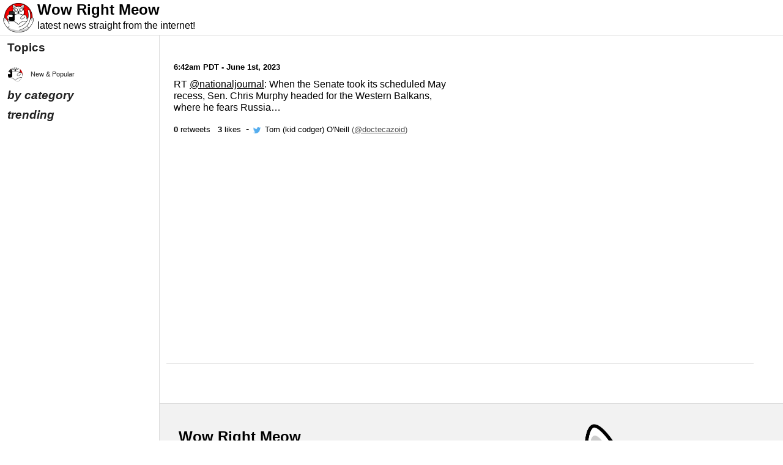

--- FILE ---
content_type: text/html; charset=UTF-8
request_url: https://wowrightmeow.com/tw/chris_murphy_68968736
body_size: 3251
content:
<!DOCTYPE html>
<html lang="en">
   <head>

      <!-- Global site tag (gtag.js) - Google Analytics -->
      <script async src="https://www.googletagmanager.com/gtag/js?id=UA-4635698-24"></script>
      <script>
       window.dataLayer = window.dataLayer || [];
       function gtag(){dataLayer.push(arguments);}
       gtag('js', new Date());
       gtag('config', 'UA-4635698-24');
      </script>

      <meta charset="utf-8">
      <meta http-equiv="X-UA-Compatible" content="IE=edge">
      <meta name="viewport" content="width=device-width,initial-scale=1">
      <title>Chris Murphy - RT @nationaljournal: When the Senate took its scheduled May recess, Sen. Chris Murphy headed for the Western Balkans, where he fears Russia…</title>
      <meta property="og:title" content="Chris Murphy - RT @nationaljournal: When the Senate took its scheduled May recess, Sen. Chris Murphy headed for the Western Balkans, where he fears Russia…">
      <meta property="og:type" content="website">
      <meta property="og:url" content="https://wowrightmeow.com//tw/chris_murphy_68968736">
      <meta property="og:image" content="https://wowrightmeow.com/assets/images/wow_right_meow.png ">
      <meta property="og:site_name" content="Wow Right Meow">
      <meta property="og:description" content="The Cat's Meow">
      <meta property="fb:app_id" content="174218403240909">
      <meta name="twitter:card" content="summary">
      <meta name="twitter:site" content="@wowrightmeow">
      <meta name="twitter:creator" content="@wowrightmeow">
      <link rel="apple-touch-icon" sizes="180x180" href="https://wowrightmeow.com/apple-touch-icon.png">
      <link rel="icon" type="image/png" sizes="32x32" href="https://wowrightmeow.com/favicon-32x32.png">
      <link rel="icon" type="image/png" sizes="16x16" href="https://wowrightmeow.com/favicon-16x16.png">
      <link rel="manifest" href="https://wowrightmeow.com/site.webmanifest">
      <link rel="mask-icon" href="https://wowrightmeow.com/safari-pinned-tab.svg" color="#5bbad5">
      <meta name="msapplication-TileColor" content="#ffffff">
      <meta name="theme-color" content="#ffffff">
      <link rel="shortcut icon" href="https://wowrightmeow.com/favicon.ico">

      <!-- Auto Ads -->
      <script async src="https://pagead2.googlesyndication.com/pagead/js/adsbygoogle.js"></script>
      <script>
           (adsbygoogle = window.adsbygoogle || []).push({
                google_ad_client: "ca-pub-4197451280949420",
                enable_page_level_ads: true
           });
      </script>

   </head>
   <body class="drawer drawer--left drawer--sidebar" itemscope itemtype="http://schema.org/WebPage">
      <a class="sr-only sr-only-focusable" href="#content">Skip to main content</a><!-- Base -->
      <header role="banner">
         <div style="width:100%;background-color:#fff;border-bottom:1px solid #ddd;height:57px;position:fixed;top:0;z-index:100;white-space:nowrap" class="">
            <button type="button" class="drawer-toggle drawer-hamburger"><span class="sr-only">toggle navigation</span> <span class="drawer-hamburger-icon"></span></button>
            <a style="color:black;" href="https://wowrightmeow.com/"><img width="50" style="margin-top:5px;margin-left:5px;float:left;"  src="https://wowrightmeow.com/assets/images/wrn_logo_sm.png"></a>
            <div style="display:inline-block;margin-left:6px;"><h2 class="maintitle" style="margin:0;padding:0;line-height:2rem;"><a style="color:black;" href="https://wowrightmeow.com/">Wow Right Meow</a></h2><span class="subtitle">latest news straight from the internet!</span></div>
         </div>
         <nav class="drawer-nav" role="navigation">
            <ul class="drawer-menu">

              <li class="drawer-brand"><strong>Topics</strong></li>

              <li style="margin-bottom:6px">
                <a class="drawer-menu-item" href="https://wowrightmeow.com/">
                  <div style="display: table-cell;width:50px;height:30px;overflow:hidden;"><img src="https://wowrightmeow.com/assets/images/wrn_logo_sm.png" class="clip-circle" /></div>
                  <div style="display: table-cell;vertical-align: middle;width:74%;margin-left:2%">New & Popular</div>
                </a>
              </li>

              <li class="drawer-brand"><i>by category</i></li>

              
               <li class="drawer-brand"><i>trending</i></li>

               
               <!--
               <li class="drawer-dropdown">
                  <a class="drawer-menu-item" href="#" data-toggle="dropdown" role="button" aria-expanded="false">Navbar <span class="drawer-caret"></span></a>
                  <ul class="drawer-dropdown-menu">
                     <li><a class="drawer-dropdown-menu-item" href="../../navbar/top">Top</a></li>
                     <li><a class="drawer-dropdown-menu-item" href="../../navbar/left">Left</a></li>
                     <li><a class="drawer-dropdown-menu-item" href="../../navbar/right">Right</a></li>
                  </ul>
               </li>
             -->

            </ul>
         </nav>
      </header>
      <div class="drawer-contents">

 <main id="content" class="drawer-container t-gutter" role="main">



      <section>
         <div class=" t-ptSm t-pbSm t-borderBottom">

            <div style="margin-top:0" class="Grid-col t-widthFull  t-md-width6of12">

              
              <div style="clear:both;"></div>

          <br>

          <small>
            <strong>
              6:42am PDT - June 1st, 2023            </strong>
          </small>

        <p style="margin-top:10px;">RT <a href="https://twitter.com/nationaljournal" title="@nationaljournal">@nationaljournal</a>: When the Senate took its scheduled May recess, Sen. Chris Murphy headed for the Western Balkans, where he fears Russia…</p>

        <small>
        <strong>0</strong> retweets &nbsp; <strong>3</strong> likes
        </small>
        &nbsp;-
          <small>
            <img width='18' src="https://wowrightmeow.com/assets/images/twitter.png"> Tom (kid codger) O'Neill <span style="opacity:0.7">(<a href="https://twitter.com/doctecazoid">@doctecazoid</a>)</span>
          </small>


                <div class="skyscraper" style="width:100%;max-width:720px;">
                  <script async src="//pagead2.googlesyndication.com/pagead/js/adsbygoogle.js"></script>
                  <!-- wow right meow article -->
                  <ins class="adsbygoogle"
                       style="display:block;width:100%;height:auto;max-width:720px;"
                       data-ad-client="ca-pub-4197451280949420"
                       data-ad-slot="6294338081"
                       data-ad-format="auto"></ins>
                  <script>
                  (adsbygoogle = window.adsbygoogle || []).push({});
                  </script>
                </div>
                <br/>
                <br/>

                <div class="sharethis-inline-share-buttons"></div>

                <div id="fb-root"></div>
                <script>(function(d, s, id) {
                  var js, fjs = d.getElementsByTagName(s)[0];
                  if (d.getElementById(id)) return;
                  js = d.createElement(s); js.id = id;
                  js.src = "//connect.facebook.net/en_US/sdk.js#xfbml=1&version=v2.9";
                  fjs.parentNode.insertBefore(js, fjs);
                }(document, 'script', 'facebook-jssdk'));</script>
                
                <div class="fb-like" data-href="https://wowrightmeow.com//tw/chris_murphy_68968736" data-layout="standard" data-action="recommend" data-size="small" data-show-faces="true" data-share="true"></div>

                <style>
                  .fb_iframe_widget_fluid span, iframe.fb_ltr { width: 100% !important; }
                </style>

                <div class="fb-comments" data-href="https://wowrightmeow.com//tw/chris_murphy_68968736" data-width="100%" data-numposts="5"></div>

            </div>

        </div>
      </section>

 </main>

         <footer style="padding:0;max-width:100%;background-color: #F2F2F2;padding-left:1rem;border-top:1px solid #ddd;" class="drawer-container t-gutter" role="contentinfo">
            <div class="Grid" style="padding-top:1rem;padding-left:1rem;">
               <h2 style="margin-bottom:0">Wow Right Meow</h2>
               <div class="Grid-col t-sm-widthFull">
                  <div class="t-gutterReset">
                     <ul class="List" style="padding-left:0px;">
                     <li style="margin-top:8px;font-size:12px;">&copy; 2025 wowrightmeow.com</li>
                     <li style="margin-top:8px;"><a href="#">Back to Top</a></li>
                     </ul>
                     <img class="footer-image" style="float:right;margin-top:-100px;margin-right:40px" src="https://wowrightmeow.com/assets/images/footer_peek.png" />
                  </div>
               </div>
            </div>
         </footer>
         <script type="text/javascript" src="https://wowrightmeow.com/assets/main.js?ver=7"></script>
         <link rel="stylesheet" type="text/css" href="https://wowrightmeow.com/assets/main.css?ver=6">
      </div>
   </body>
</html>


--- FILE ---
content_type: text/html; charset=utf-8
request_url: https://www.google.com/recaptcha/api2/aframe
body_size: 270
content:
<!DOCTYPE HTML><html><head><meta http-equiv="content-type" content="text/html; charset=UTF-8"></head><body><script nonce="OrQ9jy_4hzxei6jkp88OFA">/** Anti-fraud and anti-abuse applications only. See google.com/recaptcha */ try{var clients={'sodar':'https://pagead2.googlesyndication.com/pagead/sodar?'};window.addEventListener("message",function(a){try{if(a.source===window.parent){var b=JSON.parse(a.data);var c=clients[b['id']];if(c){var d=document.createElement('img');d.src=c+b['params']+'&rc='+(localStorage.getItem("rc::a")?sessionStorage.getItem("rc::b"):"");window.document.body.appendChild(d);sessionStorage.setItem("rc::e",parseInt(sessionStorage.getItem("rc::e")||0)+1);localStorage.setItem("rc::h",'1763268867790');}}}catch(b){}});window.parent.postMessage("_grecaptcha_ready", "*");}catch(b){}</script></body></html>

--- FILE ---
content_type: text/css
request_url: https://wowrightmeow.com/assets/main.css?ver=6
body_size: 68839
content:

/*! normalize.css v3.0.3 | MIT License | github.com/necolas/normalize.css */
html {
    font-family: sans-serif;
    -ms-text-size-adjust: 100%;
    -webkit-text-size-adjust: 100%
}
body {
    margin: 0
}
article,aside,details,figcaption,figure,footer,header,hgroup,main,menu,nav,section,summary {
    display: block
}
audio,canvas,progress,video {
    display: inline-block;
    vertical-align: baseline
}
audio:not([controls]) {
    display: none;
    height: 0
}
[hidden],template {
    display: none
}
a {
    background-color: transparent
}
a:active,a:hover {
    outline: 0
}
abbr[title] {
    border-bottom: 1px dotted
}
b,strong {
    font-weight: 700
}
dfn {
    font-style: italic
}
h1 {
    font-size: 2em;
    margin: .67em 0
}
mark {
    background: #ff0;
    color: #000
}
small {
    font-size: 80%
}
sub,sup {
    font-size: 75%;
    line-height: 0;
    position: relative;
    vertical-align: baseline
}
sup {
    top: -.5em
}
sub {
    bottom: -.25em
}
img {
    border: 0
}
svg:not(:root) {
    overflow: hidden
}
figure {
    margin: 1em 40px
}
hr {
    box-sizing: content-box;
    height: 0
}
pre {
    overflow: auto
}
code,kbd,pre,samp {
    font-family: monospace;
    font-size: 1em
}
button,input,optgroup,select,textarea {
    color: inherit;
    font: inherit;
    margin: 0
}
button {
    overflow: visible
}
button,select {
    text-transform: none
}
button,html input[type=button],input[type=reset],input[type=submit] {
    -webkit-appearance: button;
    cursor: pointer
}
button[disabled],html input[disabled] {
    cursor: default
}
button::-moz-focus-inner,input::-moz-focus-inner {
    border: 0;
    padding: 0
}
input {
    line-height: normal
}
input[type=checkbox],input[type=radio] {
    box-sizing: border-box;
    padding: 0
}
input[type=number]::-webkit-inner-spin-button,input[type=number]::-webkit-outer-spin-button {
    height: auto
}
input[type=search] {
    -webkit-appearance: textfield;
    box-sizing: content-box
}
input[type=search]::-webkit-search-cancel-button,input[type=search]::-webkit-search-decoration {
    -webkit-appearance: none
}
fieldset {
    border: 1px solid silver;
    margin: 0 2px;
    padding: .35em .625em .75em
}
legend {
    border: 0;
    padding: 0
}
textarea {
    overflow: auto
}
optgroup {
    font-weight: 700
}
table {
    border-collapse: collapse;
    border-spacing: 0
}
td,th {
    padding: 0
}
body {
    font-family: Helvetica Neue,Helvetica,sans-serif;
    font-size: 1pc;
    font-size: 1rem;
    line-height: 1.2
}
h1,h2,h3,h4,h5,h6 {
    font-weight: 700;
    line-height: 1.2;
    margin-top: 1em;
    margin-bottom: .5em
}
h1 {
    font-size: 2pc;
    font-size: 2rem
}
h2 {
    font-size: 24px;
    font-size: 1.5rem
}
h3 {
    font-size: 20px;
    font-size: 1.25rem
}
h4 {
    font-size: 1pc;
    font-size: 1rem
}
h5 {
    font-size: 14px;
    font-size: .875rem
}
h6 {
    font-size: 9pt;
    font-size: .75rem
}
img,svg {
    vertical-align: middle;
    max-width: 100%;
    height: auto
}
img {
    display: inline-block
}
a {
    color: #1069c2;
    text-decoration: none
}
a:active,a:focus,a:hover {
    color: #0c4f92;
    text-decoration: underline
}
blockquote,dl,fieldset,figure,hr,ol,p,pre,table,ul {
    margin-top: 0;
    margin-bottom: 24px;
    margin-bottom: 1rem
}
.Button {
    font-size: 1pc;
    font-size: 1rem;
    line-height: 33px;
    line-height: 2.0625rem;
    display: inline-block;
    box-sizing: border-box;
    height: 35px;
    height: 2.1875rem;
    margin: 0;
    padding: 0 1pc;
    padding: 0 1rem;
    cursor: pointer;
    text-align: center;
    vertical-align: middle;
    white-space: nowrap;
    text-decoration: none;
    color: #000;
    border: 1px solid #000;
    border: .0625rem solid #000;
    border-radius: 4px;
    outline: 0;
    background-color: transparent;
    background-image: none;
    box-shadow: none;
    -webkit-appearance: none;
    -moz-appearance: none;
    appearance: none
}

::-webkit-scrollbar {
    -webkit-appearance: none;
    width: 7px;
}
::-webkit-scrollbar-thumb {
    border-radius: 4px;
    background-color: rgba(0,0,0,.5);
    -webkit-box-shadow: 0 0 1px rgba(255,255,255,.5);
}


.Button.is-disabled,.Button[disabled] {
    pointer-events: none;
    cursor: not-allowed;
    opacity: .5
}
.Button.is-active,.Button:active,.Button:focus,.Button:hover {
    text-decoration: none;
    color: #fff;
    border-color: #000;
    background-color: #000
}
.Button--primary {
    background-color: transparent;
    border-color: #0c4f92;
    color: #1069c2
}
.Button--primary.is-active,.Button--primary:active,.Button--primary:focus,.Button--primary:hover {
    background-color: #1069c2;
    color: #fff;
    border-color: #0c4f92
}
.Button--fill {
    background-color: #000;
    color: #fff
}
.Button--fill.is-active,.Button--fill:active,.Button--fill:focus,.Button--fill:hover {
    background-color: transparent;
    color: #000;
    text-decoration: none
}
.Button--fill.Button--primary {
    background-color: #1069c2;
    color: #fff
}
.Button--fill.Button--primary.is-active,.Button--fill.Button--primary:active,.Button--fill.Button--primary:focus,.Button--fill.Button--primary:hover {
    background-color: transparent;
    color: #1069c2
}
.Button--xl {
    height: 59px;
    height: 3.6875rem;
    padding: 0 3pc;
    padding: 0 3rem;
    line-height: 57px;
    line-height: 3.5625rem;
    font-size: 24px;
    font-size: 1.5rem
}
.Button--lg {
    height: 47px;
    height: 2.9375rem;
    padding: 0 2pc;
    padding: 0 2rem;
    line-height: 45px;
    line-height: 2.8125rem;
    font-size: 20px;
    font-size: 1.25rem
}
.Button--sm {
    height: 23px;
    height: 1.4375rem;
    padding: 0 8px;
    padding: 0 .5rem;
    line-height: 21px;
    line-height: 1.3125rem;
    font-size: 14px;
    font-size: .875rem
}
.Button--reset {
    background-color: transparent;
    border-color: transparent;
    color: #1069c2
}
.Button--reset.is-active,.Button--reset:active,.Button--reset:focus,.Button--reset:hover {
    background-color: #eee;
    border-color: transparent;
    color: #0c4f92
}
.Container {
    box-sizing: border-box;
    margin-right: auto;
    margin-left: auto
}

/*------------------------------*\
    Pagination Styling
\*------------------------------*/
.drawer-nav {
touch-action: none;
}
.paging {
    margin: 0 0 2rem;
    padding: 0.5rem 0 0;
    text-align: center;
    line-height: 3rem;
}
.paging li {
    display: inline-block;
    vertical-align: middle;
}
.paging .active, .paging .current, .paging a {
    padding: 0.5rem 1rem;
    color: black;
    border: 0.1rem solid #ddd;
    border-radius: 0.3rem;
}
.paging .active, .paging .current{
    color: #858585 !important;
}
.paging .active, .paging .current {
    background: #ddd;
}

@media (min-width: 40em) {
    .Container {
        max-width:48rem
   }
   .footer-image {
   max-width:30% !important;
   margin-right: 15% !important;
   }
}
@media (min-width: 64em) {
    .Container {
        max-width:60rem
   }
}
@media (min-width: 75em) {
    .Container {
        max-width:70rem
   }
}
.Container--slim {
    max-width: 8in;
    max-width: 48rem
}
.Flex {
    -ms-flex-wrap: wrap;
    flex-wrap: wrap
}
.Flex--nowrap {
    -ms-flex-wrap: nowrap;
    flex-wrap: nowrap
}
.Flex--center {
    -webkit-box-pack: center;
    -ms-flex-pack: center;
    justify-content: center
}
.Flex--right {
    -webkit-box-pack: end;
    -ms-flex-pack: end;
    justify-content: flex-end
}
.Flex--left {
    -webkit-box-pack: start;
    -ms-flex-pack: start;
    justify-content: flex-start
}
.Flex--justify {
    -webkit-box-pack: justify;
    -ms-flex-pack: justify;
    justify-content: space-between
}
.Flex--top {
    -webkit-box-align: start;
    -ms-flex-align: start;
    align-items: flex-start
}
.Flex--middle {
    -webkit-box-align: center;
    -ms-flex-align: center;
    align-items: center
}
.Flex--bottom {
    -webkit-box-align: end;
    -ms-flex-align: end;
    align-items: flex-end
}
.Flex--baseline {
    -webkit-box-align: baseline;
    -ms-flex-align: baseline;
    align-items: baseline
}
.Flex-col {
    box-sizing: border-box;
    padding-right: 9pt;
    padding-right: .75rem;
    padding-left: 9pt;
    padding-left: .75rem
}
.Flex-col--fit {
    -webkit-box-flex: 1;
    -ms-flex: 1;
    flex: 1
}
.Flex-col--first {
    -webkit-box-ordinal-group: 0;
    -ms-flex-order: -1;
    order: -1
}
.Flex-col--last {
    -webkit-box-ordinal-group: 10000;
    -ms-flex-order: 9999;
    order: 9999
}
.FullEmbed {
    position: relative;
    display: block;
    height: 0;
    padding: 0;
    overflow: hidden
}
.FullEmbed>.FullEmbed-item,.FullEmbed>embed,.FullEmbed>iframe,.FullEmbed>object,.FullEmbed>video {
    position: absolute;
    top: 0;
    left: 0;
    bottom: 0;
    height: 100%;
    width: 100%;
    border: 0
}
.FullEmbed--16by9 {
    padding-bottom: 56.25%
}
.FullEmbed--4by3 {
    padding-bottom: 75%
}
.FullEmbed--3by1 {
    padding-bottom: 33.33333333333333%
}
.FullEmbed--2by1 {
    padding-bottom: 50%
}
.Input,.Select,.Textarea {
    font-size: 1pc;
    font-size: 1rem;
    line-height: inherit;
    display: inline-block;
    box-sizing: border-box;
    padding: 4px 1pc;
    padding: .25rem 1rem;
    width: 100%;
    -webkit-transition: border ease-in-out .15s,box-shadow ease-in-out .15s;
    transition: border ease-in-out .15s,box-shadow ease-in-out .15s;
    vertical-align: middle;
    border: 1px solid #bdbdbd;
    border: .0625rem solid #bdbdbd;
    border-radius: 4px;
    box-shadow: inset 0 1px 1px rgba(0,0,0,.08)
}
.Input,.Select {
    height: 35px;
    height: 2.1875rem
}
.Input,.Textarea {
    background-color: transparent
}
.Input {
    -webkit-appearance: none
}
.Input.is-focus,.Input:focus,.Select.is-focus,.Select:focus,.Textarea.is-focus,.Textarea:focus {
    border: 1px solid #b9d7e6;
    border: .0625rem solid #b9d7e6;
    outline: 0;
    box-shadow: inset 0 1px 1px #b9d7e6,0 0 8px #b9d7e6
}
.Input.is-disabled,.Input[disabled],.Select.is-disabled,.Select[disabled],.Textarea.is-disabled,.Textarea[disabled] {
    cursor: not-allowed;
    opacity: .5;
    background-color: #eee
}
.Input--xl,.Select--xl {
    font-size: 24px;
    font-size: 1.5rem;
    padding: 9pt 1pc;
    padding: .75rem 1rem;
    height: 59px;
    height: 3.6875rem
}
.Input--lg,.Select--lg {
    font-size: 20px;
    font-size: 1.25rem;
    padding: 8px 1pc;
    padding: .5rem 1rem;
    height: 47px;
    height: 2.9375rem
}
.Input--sm,.Select--sm {
    font-size: 14px;
    font-size: .875rem;
    padding: 2px 1pc;
    padding: .125rem 1rem;
    height: 23px;
    height: 1.4375rem
}
.Grid {
    font-size: 0;
    display: block;
    margin: 0;
    padding: 0;
    text-align: left
}
.Grid .Grid {
    margin-left: -9pt;
    margin-left: -.75rem;
    margin-right: -9pt;
    margin-right: -.75rem
}
.Grid-col {
    font-size: 1pc;
    font-size: 1rem;
    position: relative;
    display: inline-block;
    box-sizing: border-box;
    width: 100%;
    min-height: 1px;
    padding-right: 9pt;
    padding-right: .75rem;
    padding-left: 9pt;
    padding-left: .75rem;
    text-align: left;
    vertical-align: top
}
.Grid--float>.Grid-col {
    float: left
}
.Grid--center {
    text-align: center
}
.Grid--right {
    text-align: right
}
.Grid--left {
    text-align: left
}
.Grid--top>.Grid-col {
    vertical-align: top
}
.Grid--middle>.Grid-col {
    vertical-align: middle
}
.Grid--bottom>.Grid-col {
    vertical-align: bottom
}
.List,.List ol,.List ul {
    padding-left: 24px;
    padding-left: 1.5rem
}
.List ol,.List ul {
    margin: 0
}
ul.List {
    list-style: none ;
}
.skyscraper {
  display:none;
}
.footer-image {
max-width:60%;
margin-right:10px;
}
.ListInline,.ListReset,.ListReset ol,.ListReset ul {
    padding-left: 0;
    list-style: none
}
.ListInline {
    margin-left: -9pt;
    margin-left: -.75rem;
    margin-right: -9pt;
    margin-right: -.75rem
}
.ListInline>li {
    display: inline-block;
    padding-left: 9pt;
    padding-left: .75rem;
    padding-right: 9pt;
    padding-right: .75rem
}
.ListReset ol,.ListReset ul {
    margin-bottom: 0
}
.Table {
    width: 100%;
    max-width: 100%;
    padding: 0;
    text-align: left
}
.Table td,.Table th {
    padding: 8px 9pt;
    padding: .5rem .75rem;
    border-top: 1px solid #ddd
}
.Table>thead {
    border-bottom: 2px solid #ddd
}
.Table>tfoot {
    border-top: 2px solid #ddd
}
.Table tr:first-child td,.Table tr:first-child th {
    border-top: 0
}
.Table--even tr:nth-child(even) {
    background-color: #fafafa
}
.Table--border {
    border: 1px solid #ddd
}
.Table--border td,.Table--border th {
    border-left: 1px solid #ddd
}
.t-alignLeft {
    text-align: left
}
.t-alignRight {
    text-align: right
}
.t-alignCenter {
    text-align: center
}
.t-alignJustify {
    text-align: justify
}
.t-alignTop {
    vertical-align: top
}
.t-alignMiddle {
    vertical-align: middle
}
.t-alignBottom {
    vertical-align: bottom
}
.t-alignBaseline {
    vertical-align: baseline
}
.t-alignTextTop {
    vertical-align: text-top
}
.t-alignTextBottom {
    vertical-align: text-bottom
}
@media (min-width: 40em) {

    .t-sm-alignLeft {
        text-align:left
   }
    .t-sm-alignRight {
        text-align: right
   }
    .t-sm-alignCenter {
        text-align: center
   }
    .t-sm-alignJustify {
        text-align: justify
   }
    .t-sm-alignTop {
        vertical-align: top
   }
    .t-sm-alignMiddle {
        vertical-align: middle
   }
    .t-sm-alignBottom {
        vertical-align: bottom
   }
    .t-sm-alignBaseline {
        vertical-align: baseline
   }
    .t-sm-alignTextTop {
        vertical-align: text-top
   }
    .t-sm-alignTextBottom {
        vertical-align: text-bottom
   }
}
@media (min-width: 64em) {


  .skyscraper {
    display:block;
  }

    .t-md-alignLeft {
        text-align:left
   }
    .t-md-alignRight {
        text-align: right
   }
    .t-md-alignCenter {
        text-align: center
   }
    .t-md-alignJustify {
        text-align: justify
   }
    .t-md-alignTop {
        vertical-align: top
   }
    .t-md-alignMiddle {
        vertical-align: middle
   }
    .t-md-alignBottom {
        vertical-align: bottom
   }
    .t-md-alignBaseline {
        vertical-align: baseline
   }
    .t-md-alignTextTop {
        vertical-align: text-top
   }
    .t-md-alignTextBottom {
        vertical-align: text-bottom
   }
}
@media (min-width: 75em) {
    .t-lg-alignLeft {
        text-align:left
   }
    .t-lg-alignRight {
        text-align: right
   }
    .t-lg-alignCenter {
        text-align: center
   }
    .t-lg-alignJustify {
        text-align: justify
   }
    .t-lg-alignTop {
        vertical-align: top
   }
    .t-lg-alignMiddle {
        vertical-align: middle
   }
    .t-lg-alignBottom {
        vertical-align: bottom
   }
    .t-lg-alignBaseline {
        vertical-align: baseline
   }
    .t-lg-alignTextTop {
        vertical-align: text-top
   }
    .t-lg-alignTextBottom {
        vertical-align: text-bottom
   }
}
.t-border {
    border: 1px solid
}
.t-borderTop {
    border-top: 1px solid
}
.t-borderLeft {
    border-left: 1px solid
}
.t-borderBottom {
    border-bottom: 1px solid #ddd;
}
.t-borderRight {
    border-right: 1px solid
}
.t-border2x {
    border: 2px solid
}
.t-borderTop2x {
    border-top: 2px solid
}
.t-borderLeft2x {
    border-left: 2px solid
}
.t-borderBottom2x {
    border-bottom: 2px solid
}
.t-borderRight2x {
    border-right: 2px solid
}
.t-border3x {
    border: 3px solid
}
.t-borderTop3x {
    border-top: 3px solid
}
.t-borderLeft3x {
    border-left: 3px solid
}
.t-borderBottom3x {
    border-bottom: 3px solid
}
.t-borderRight3x {
    border-right: 3px solid
}
.t-border4x {
    border: 4px solid
}
.t-borderTop4x {
    border-top: 4px solid
}
.t-borderLeft4x {
    border-left: 4px solid
}
.t-borderBottom4x {
    border-bottom: 4px solid
}
.t-borderRight4x {
    border-right: 4px solid
}
.t-border0 {
    border: 0
}
.t-borderTop0 {
    border-top: 0
}
.t-borderLeft0 {
    border-left: 0
}
.t-borderBottom0 {
    border-bottom: 0
}
.t-borderRight0 {
    border-right: 0
}
.t-borderRadius {
    border-radius: 4px
}
.t-borderRadiusXs {
    border-radius: 2px
}
.t-borderRadiusSm {
    border-radius: 3px
}
.t-borderRadiusMd {
    border-radius: 4px
}
.t-borderRadiusLg {
    border-radius: 6px
}
.t-borderRadiusXl {
    border-radius: 8px
}
.t-borderRadiusCircle {
    border-radius: 100%
}
@media (min-width: 40em) {
    .t-sm-border {
        border:1px solid
   }
    .t-sm-borderTop {
        border-top: 1px solid
   }
    .t-sm-borderLeft {
        border-left: 1px solid
   }
    .t-sm-borderBottom {
        border-bottom: 1px solid
   }
    .t-sm-borderRight {
        border-right: 1px solid
   }
    .t-sm-border2x {
        border: 2px solid
   }
    .t-sm-borderTop2x {
        border-top: 2px solid
   }
    .t-sm-borderLeft2x {
        border-left: 2px solid
   }
    .t-sm-borderBottom2x {
        border-bottom: 2px solid
   }
    .t-sm-borderRight2x {
        border-right: 2px solid
   }
    .t-sm-border3x {
        border: 3px solid
   }
    .t-sm-borderTop3x {
        border-top: 3px solid
   }
    .t-sm-borderLeft3x {
        border-left: 3px solid
   }
    .t-sm-borderBottom3x {
        border-bottom: 3px solid
   }
    .t-sm-borderRight3x {
        border-right: 3px solid
   }
    .t-sm-border4x {
        border: 4px solid
   }
    .t-sm-borderTop4x {
        border-top: 4px solid
   }
    .t-sm-borderLeft4x {
        border-left: 4px solid
   }
    .t-sm-borderBottom4x {
        border-bottom: 4px solid
   }
    .t-sm-borderRight4x {
        border-right: 4px solid
   }
    .t-sm-border0 {
        border: 0
   }
    .t-sm-borderTop0 {
        border-top: 0
   }
    .t-sm-borderLeft0 {
        border-left: 0
   }
    .t-sm-borderBottom0 {
        border-bottom: 0
   }
    .t-sm-borderRight0 {
        border-right: 0
   }
    .t-sm-borderRadius {
        border-radius: 4px
   }
    .t-sm-borderRadiusXs {
        border-radius: 2px
   }
    .t-sm-borderRadiusSm {
        border-radius: 3px
   }
    .t-sm-borderRadiusMd {
        border-radius: 4px
   }
    .t-sm-borderRadiusLg {
        border-radius: 6px
   }
    .t-sm-borderRadiusXl {
        border-radius: 8px
   }
    .t-sm-borderRadiusCircle {
        border-radius: 100%
   }
}
@media (min-width: 64em) {
    .t-md-border {
        border:1px solid
   }
    .t-md-borderTop {
        border-top: 1px solid
   }
    .t-md-borderLeft {
        border-left: 1px solid
   }
    .t-md-borderBottom {
        border-bottom: 1px solid
   }
    .t-md-borderRight {
        border-right: 1px solid
   }
    .t-md-border2x {
        border: 2px solid
   }
    .t-md-borderTop2x {
        border-top: 2px solid
   }
    .t-md-borderLeft2x {
        border-left: 2px solid
   }
    .t-md-borderBottom2x {
        border-bottom: 2px solid
   }
    .t-md-borderRight2x {
        border-right: 2px solid
   }
    .t-md-border3x {
        border: 3px solid
   }
    .t-md-borderTop3x {
        border-top: 3px solid
   }
    .t-md-borderLeft3x {
        border-left: 3px solid
   }
    .t-md-borderBottom3x {
        border-bottom: 3px solid
   }
    .t-md-borderRight3x {
        border-right: 3px solid
   }
    .t-md-border4x {
        border: 4px solid
   }
    .t-md-borderTop4x {
        border-top: 4px solid
   }
    .t-md-borderLeft4x {
        border-left: 4px solid
   }
    .t-md-borderBottom4x {
        border-bottom: 4px solid
   }
    .t-md-borderRight4x {
        border-right: 4px solid
   }
    .t-md-border0 {
        border: 0
   }
    .t-md-borderTop0 {
        border-top: 0
   }
    .t-md-borderLeft0 {
        border-left: 0
   }
    .t-md-borderBottom0 {
        border-bottom: 0
   }
    .t-md-borderRight0 {
        border-right: 0
   }
    .t-md-borderRadius {
        border-radius: 4px
   }
    .t-md-borderRadiusXs {
        border-radius: 2px
   }
    .t-md-borderRadiusSm {
        border-radius: 3px
   }
    .t-md-borderRadiusMd {
        border-radius: 4px
   }
    .t-md-borderRadiusLg {
        border-radius: 6px
   }
    .t-md-borderRadiusXl {
        border-radius: 8px
   }
    .t-md-borderRadiusCircle {
        border-radius: 100%
   }
}
@media (min-width: 75em) {
    .t-lg-border {
        border:1px solid
   }
    .t-lg-borderTop {
        border-top: 1px solid
   }
    .t-lg-borderLeft {
        border-left: 1px solid
   }
    .t-lg-borderBottom {
        border-bottom: 1px solid
   }
    .t-lg-borderRight {
        border-right: 1px solid
   }
    .t-lg-border2x {
        border: 2px solid
   }
    .t-lg-borderTop2x {
        border-top: 2px solid
   }
    .t-lg-borderLeft2x {
        border-left: 2px solid
   }
    .t-lg-borderBottom2x {
        border-bottom: 2px solid
   }
    .t-lg-borderRight2x {
        border-right: 2px solid
   }
    .t-lg-border3x {
        border: 3px solid
   }
    .t-lg-borderTop3x {
        border-top: 3px solid
   }
    .t-lg-borderLeft3x {
        border-left: 3px solid
   }
    .t-lg-borderBottom3x {
        border-bottom: 3px solid
   }
    .t-lg-borderRight3x {
        border-right: 3px solid
   }
    .t-lg-border4x {
        border: 4px solid
   }
    .t-lg-borderTop4x {
        border-top: 4px solid
   }
    .t-lg-borderLeft4x {
        border-left: 4px solid
   }
    .t-lg-borderBottom4x {
        border-bottom: 4px solid
   }
    .t-lg-borderRight4x {
        border-right: 4px solid
   }
    .t-lg-border0 {
        border: 0
   }
    .t-lg-borderTop0 {
        border-top: 0
   }
    .t-lg-borderLeft0 {
        border-left: 0
   }
    .t-lg-borderBottom0 {
        border-bottom: 0
   }
    .t-lg-borderRight0 {
        border-right: 0
   }
    .t-lg-borderRadius {
        border-radius: 4px
   }
    .t-lg-borderRadiusXs {
        border-radius: 2px
   }
    .t-lg-borderRadiusSm {
        border-radius: 3px
   }
    .t-lg-borderRadiusMd {
        border-radius: 4px
   }
    .t-lg-borderRadiusLg {
        border-radius: 6px
   }
    .t-lg-borderRadiusXl {
        border-radius: 8px
   }
    .t-lg-borderRadiusCircle {
        border-radius: 100%
   }
}
.t-borderBox {
    box-sizing: border-box
}
.t-contentBox {
    box-sizing: content-box
}
.t-clear:after,.t-clear:before {
    content: " ";
    display: table
}
.t-clear:after {
    clear: both
}
.t-colorWhite {
    color: #fff
}
.t-colorBlack {
    color: #000
}
.t-colorGray90 {
    color: #212121
}
.t-colorGray80 {
    color: #424242
}
.t-colorGray60 {
    color: #757575
}
.t-colorGray40 {
    color: #bdbdbd
}
.t-colorGray30 {
    color: #ddd
}
.t-colorGray20 {
    color: #eee
}
.t-colorGray10 {
    color: #f5f5f5
}
.t-colorGray5 {
    color: #fafafa
}
.t-colorPrimary {
    color: #1069c2
}
.t-colorPrimaryDark {
    color: #0c4f92
}
.t-colorPrimaryLight {
    color: #c3d9f0
}
.t-colorSuccess {
    color: #0c9
}
.t-colorSuccessDark {
    color: #00a47b
}
.t-colorSuccessLight {
    color: #ccf5eb
}
.t-colorNotice {
    color: #6cf
}
.t-colorNoticeDark {
    color: #1ab2ff
}
.t-colorNoticeLight {
    color: #e1f5ff
}
.t-colorWarning {
    color: #fc0
}
.t-colorWarningDark {
    color: #d9ad00
}
.t-colorWarningLight {
    color: #fff5cc
}
.t-colorError {
    color: #ef4c43
}
.t-colorErrorDark {
    color: #d41c12
}
.t-colorErrorLight {
    color: #fcdbd9
}
.t-fillWhite {
    background-color: #fff
}
.t-fillBlack {
    background-color: #000
}
.t-fillGray90 {
    background-color: #212121
}
.t-fillGray80 {
    background-color: #424242
}
.t-fillGray60 {
    background-color: #757575
}
.t-fillGray40 {
    background-color: #bdbdbd
}
.t-fillGray30 {
    background-color: #ddd
}
.t-fillGray20 {
    background-color: #eee
}
.t-fillGray10 {
    background-color: #f5f5f5
}
.t-fillGray5 {
    background-color: #fafafa
}
.t-fillPrimary {
    background-color: #1069c2
}
.t-fillPrimaryDark {
    background-color: #0c4f92
}
.t-fillPrimaryLight {
    background-color: #c3d9f0
}
.t-fillSuccess {
    background-color: #0c9
}
.t-fillSuccessDark {
    background-color: #00a47b
}
.t-fillSuccessLight {
    background-color: #ccf5eb
}
.t-fillNotice {
    background-color: #6cf
}
.t-fillNoticeDark {
    background-color: #1ab2ff
}
.t-fillNoticeLight {
    background-color: #e1f5ff
}
.t-fillWarning {
    background-color: #fc0
}
.t-fillWarningDark {
    background-color: #d9ad00
}
.t-fillWarningLight {
    background-color: #fff5cc
}
.t-fillError {
    background-color: #ef4c43
}
.t-fillErrorDark {
    background-color: #d41c12
}
.t-fillErrorLight {
    background-color: #fcdbd9
}
.t-borderWhite {
    border-color: #fff
}
.t-borderBlack {
    border-color: #000
}
.t-borderGray90 {
    border-color: #212121
}
.t-borderGray80 {
    border-color: #424242
}
.t-borderGray60 {
    border-color: #757575
}
.t-borderGray40 {
    border-color: #bdbdbd
}
.t-borderGray30 {
    border-color: #ddd
}
.t-borderGray20 {
    border-color: #eee
}
.t-borderGray10 {
    border-color: #f5f5f5
}
.t-borderGray5 {
    border-color: #fafafa
}
.t-borderPrimary {
    border-color: #1069c2
}
.t-borderPrimaryDark {
    border-color: #0c4f92
}
.t-borderPrimaryLight {
    border-color: #c3d9f0
}
.t-borderSuccess {
    border-color: #0c9
}
.t-borderSuccessDark {
    border-color: #00a47b
}
.t-borderSuccessLight {
    border-color: #ccf5eb
}
.t-borderNotice {
    border-color: #6cf
}
.t-borderNoticeDark {
    border-color: #1ab2ff
}
.t-borderNoticeLight {
    border-color: #e1f5ff
}
.t-borderWarning {
    border-color: #fc0
}
.t-borderWarningDark {
    border-color: #d9ad00
}
.t-borderWarningLight {
    border-color: #fff5cc
}
.t-borderError {
    border-color: #ef4c43
}
.t-borderErrorDark {
    border-color: #d41c12
}
.t-borderErrorLight {
    border-color: #fcdbd9
}
.t-none {
    display: none
}
.t-block {
    display: block
}
.t-flex {
    display: -webkit-box;
    display: -ms-flexbox;
    display: flex
}
.t-inlineBlock {
    display: inline-block
}
.t-inline {
    display: inline
}
.t-table {
    display: table
}
.t-tableCell {
    display: table-cell
}
@media (min-width: 40em) {
    .t-sm-none {
        display:none
   }
    .t-sm-block {
        display: block
   }
    .t-sm-flex {
        display: -webkit-box;
        display: -ms-flexbox;
        display: flex
   }
    .t-sm-inlineBlock {
        display: inline-block
   }
    .t-sm-inline {
        display: inline
   }
    .t-sm-table {
        display: table
   }
    .t-sm-tableCell {
        display: table-cell
   }
}
@media (min-width: 64em) {
    .t-md-none {
        display:none
   }
    .t-md-block {
        display: block
   }
    .t-md-flex {
        display: -webkit-box;
        display: -ms-flexbox;
        display: flex
   }
    .t-md-inlineBlock {
        display: inline-block
   }
    .t-md-inline {
        display: inline
   }
    .t-md-table {
        display: table
   }
    .t-md-tableCell {
        display: table-cell
   }
}
@media (min-width: 75em) {
    .t-lg-none {
        display:none
   }
    .t-lg-block {
        display: block
   }
    .t-lg-flex {
        display: -webkit-box;
        display: -ms-flexbox;
        display: flex
   }
    .t-lg-inlineBlock {
        display: inline-block
   }
    .t-lg-inline {
        display: inline
   }
    .t-lg-table {
        display: table
   }
    .t-lg-tableCell {
        display: table-cell
   }
}
.t-gutter {
    padding-left: 9pt;
    padding-left: .75rem;
    padding-right: 9pt;
    padding-right: .75rem
}
.t-gutterReset {
    margin-left: -9pt;
    margin-left: -.75rem;
    margin-right: -9pt;
    margin-right: -.75rem
}
.t-gutter2x {
    padding-left: 24px;
    padding-left: 1.5rem;
    padding-right: 24px;
    padding-right: 1.5rem
}
.t-gutter2xReset {
    margin-left: -24px;
    margin-left: -1.5rem;
    margin-right: -24px;
    margin-right: -1.5rem
}
@media (min-width: 40em) {
    .t-sm-gutter {
        padding-left:.75rem;
        padding-right: .75rem
   }
    .t-sm-gutterReset {
        margin-left: -.75rem;
        margin-right: -.75rem
   }
    .t-sm-gutter2x {
        padding-left: 1.5rem;
        padding-right: 1.5rem
   }
    .t-sm-gutter2xReset {
        margin-left: -1.5rem;
        margin-right: -1.5rem
   }
}
@media (min-width: 64em) {
    .t-md-gutter {
        padding-left:.75rem;
        padding-right: .75rem
   }
    .t-md-gutterReset {
        margin-left: -.75rem;
        margin-right: -.75rem
   }
    .t-md-gutter2x {
        padding-left: 1.5rem;
        padding-right: 1.5rem
   }
    .t-md-gutter2xReset {
        margin-left: -1.5rem;
        margin-right: -1.5rem
   }
}
@media (min-width: 75em) {
    .t-lg-gutter {
        padding-left:.75rem;
        padding-right: .75rem
   }
    .t-lg-gutterReset {
        margin-left: -.75rem;
        margin-right: -.75rem
   }
    .t-lg-gutter2x {
        padding-left: 1.5rem;
        padding-right: 1.5rem
   }
    .t-lg-gutter2xReset {
        margin-left: -1.5rem;
        margin-right: -1.5rem
   }
}
.t-pullRight {
    float: right
}
.t-pullLeft {
    float: left
}
.t-pullNone {
    float: none
}
.t-static {
    position: static
}
.t-absolute {
    position: absolute
}
.t-fixed {
    position: fixed
}
.t-relative {
    position: relative
}
.t-center {
    display: block;
    margin-left: auto;
    margin-right: auto
}
@media (min-width: 40em) {
    .t-sm-pullRight {
        float:right
   }
    .t-sm-pullLeft {
        float: left
   }
    .t-sm-pullNone {
        float: none
   }
    .t-sm-static {
        position: static
   }
    .t-sm-absolute {
        position: absolute
   }
    .t-sm-fixed {
        position: fixed
   }
    .t-sm-relative {
        position: relative
   }
    .t-sm-center {
        display: block;
        margin-left: auto;
        margin-right: auto
   }
}
@media (min-width: 64em) {
    .t-md-pullRight {
        float:right
   }
    .t-md-pullLeft {
        float: left
   }
    .t-md-pullNone {
        float: none
   }
    .t-md-static {
        position: static
   }
    .t-md-absolute {
        position: absolute
   }
    .t-md-fixed {
        position: fixed
   }
    .t-md-relative {
        position: relative
   }
    .t-md-center {
        display: block;
        margin-left: auto;
        margin-right: auto
   }
}
@media (min-width: 75em) {
    .t-lg-pullRight {
        float:right
   }
    .t-lg-pullLeft {
        float: left
   }
    .t-lg-pullNone {
        float: none
   }
    .t-lg-static {
        position: static
   }
    .t-lg-absolute {
        position: absolute
   }
    .t-lg-fixed {
        position: fixed
   }
    .t-lg-relative {
        position: relative
   }
    .t-lg-center {
        display: block;
        margin-left: auto;
        margin-right: auto
   }
}
.t-overflowScroll {
    overflow: scroll
}
.t-overflow {
    overflow: auto
}
.t-overflowHidden {
    overflow: hidden
}
.t-overflowX {
    overflow-x: auto;
    overflow-y: hidden
}
.t-overflowY {
    overflow-x: hidden;
    overflow-y: auto
}
@media (min-width: 40em) {
    .t-sm-overflowScroll {
        overflow:scroll
   }
    .t-sm-overflow {
        overflow: auto
   }
    .t-sm-overflowHidden {
        overflow: hidden
   }
    .t-sm-overflowX {
        overflow-x: auto;
        overflow-y: hidden
   }
    .t-sm-overflowY {
        overflow-x: hidden;
        overflow-y: auto
   }
}
@media (min-width: 64em) {
    .t-md-overflowScroll {
        overflow:scroll
   }
    .t-md-overflow {
        overflow: auto
   }
    .t-md-overflowHidden {
        overflow: hidden
   }
    .t-md-overflowX {
        overflow-x: auto;
        overflow-y: hidden
   }
    .t-md-overflowY {
        overflow-x: hidden;
        overflow-y: auto
   }
}
@media (min-width: 75em) {
    .t-lg-overflowScroll {
        overflow:scroll
   }
    .t-lg-overflow {
        overflow: auto
   }
    .t-lg-overflowHidden {
        overflow: hidden
   }
    .t-lg-overflowX {
        overflow-x: auto;
        overflow-y: hidden
   }
    .t-lg-overflowY {
        overflow-x: hidden;
        overflow-y: auto
   }
}
.t-ma0 {
    margin: 0
}
.t-maMi {
    margin: 4px;
    margin: .25rem
}
.t-maTn {
    margin: 8px;
    margin: .5rem
}
.t-maXs {
    margin: 9pt;
    margin: .75rem
}
.t-maSm {
    margin: 1pc;
    margin: 1rem
}
.t-maMd {
    margin: 24px;
    margin: 1.5rem
}
.t-maLg {
    margin: 2pc;
    margin: 2rem
}
.t-maXl {
    margin: 3pc;
    margin: 3rem
}
.t-maHg {
    margin: 4pc;
    margin: 4rem
}
.t-maGt {
    margin: 5pc;
    margin: 5rem
}
.t-mt0 {
    margin-top: 0
}
.t-mtMi {
    margin-top: 4px;
    margin-top: .25rem
}
.t-mtTn {
    margin-top: 8px;
    margin-top: .5rem
}
.t-mtXs {
    margin-top: 9pt;
    margin-top: .75rem
}
.t-mtSm {
    margin-top: 1pc;
    margin-top: 1rem
}
.t-mtMd {
    margin-top: 24px;
    margin-top: 1.5rem
}
.t-mtLg {
    margin-top: 2pc;
    margin-top: 2rem
}
.t-mtXl {
    margin-top: 3pc;
    margin-top: 3rem
}
.t-mtHg {
    margin-top: 4pc;
    margin-top: 4rem
}
.t-mtGt {
    margin-top: 5pc;
    margin-top: 5rem
}
.t-mb0 {
    margin-bottom: 0
}
.t-mbMi {
    margin-bottom: 4px;
    margin-bottom: .25rem
}
.t-mbTn {
    margin-bottom: 8px;
    margin-bottom: .5rem
}
.t-mbXs {
    margin-bottom: 9pt;
    margin-bottom: .75rem
}
.t-mbSm {
    margin-bottom: 1pc;
    margin-bottom: 1rem
}
.t-mbMd {
    margin-bottom: 24px;
    margin-bottom: 1.5rem
}
.t-mbLg {
    margin-bottom: 2pc;
    margin-bottom: 2rem
}
.t-mbXl {
    margin-bottom: 3pc;
    margin-bottom: 3rem
}
.t-mbHg {
    margin-bottom: 4pc;
    margin-bottom: 4rem
}
.t-mbGt {
    margin-bottom: 5pc;
    margin-bottom: 5rem
}
.t-pa0 {
    padding: 0
}
.t-paMi {
    padding: 4px;
    padding: .25rem
}
.t-paTn {
    padding: 8px;
    padding: .5rem
}
.t-paXs {
    padding: 9pt;
    padding: .75rem
}
.t-paSm {
    padding: 1pc;
    padding: 1rem
}
.t-paMd {
    padding: 24px;
    padding: 1.5rem
}
.t-paLg {
    padding: 2pc;
    padding: 2rem
}
.t-paXl {
    padding: 3pc;
    padding: 3rem
}
.t-paHg {
    padding: 4pc;
    padding: 4rem
}
.t-paGt {
    padding: 5pc;
    padding: 5rem
}
.t-pt0 {
    padding-top: 0
}
.t-ptMi {
    padding-top: 4px;
    padding-top: .25rem
}
.t-ptTn {
    padding-top: 8px;
    padding-top: .5rem
}
.t-ptXs {
    padding-top: 9pt;
    padding-top: .75rem
}
.t-ptSm {
    padding-top: 1pc;
    padding-top: 1rem
}
.t-ptMd {
    padding-top: 24px;
    padding-top: 1.5rem
}
.t-ptLg {
    padding-top: 2pc;
    padding-top: 2rem
}
.t-ptXl {
    padding-top: 3pc;
    padding-top: 3rem
}
.t-ptHg {
    padding-top: 4pc;
    padding-top: 4rem
}
.t-ptGt {
    padding-top: 5pc;
    padding-top: 5rem
}
.t-pb0 {
    padding-bottom: 0
}
.t-pbMi {
    padding-bottom: 4px;
    padding-bottom: .25rem
}
.t-pbTn {
    padding-bottom: 8px;
    padding-bottom: .5rem
}
.t-pbXs {
    padding-bottom: 9pt;
    padding-bottom: .75rem
}
.t-pbSm {
    padding-bottom: 1pc;
    padding-bottom: 1rem
}
.t-pbMd {
    padding-bottom: 24px;
    padding-bottom: 1.5rem
}
.t-pbLg {
    padding-bottom: 2pc;
    padding-bottom: 2rem
}
.t-pbXl {
    padding-bottom: 3pc;
    padding-bottom: 3rem
}
.t-pbHg {
    padding-bottom: 4pc;
    padding-bottom: 4rem
}
.t-pbGt {
    padding-bottom: 5pc;
    padding-bottom: 5rem
}
@media (min-width: 40em) {
    .t-sm-ma0 {
        margin:0
   }
    .t-sm-maMi {
        margin: .25rem
   }
    .t-sm-maTn {
        margin: .5rem
   }
    .t-sm-maXs {
        margin: .75rem
   }
    .t-sm-maSm {
        margin: 1rem
   }
    .t-sm-maMd {
        margin: 1.5rem
   }
    .t-sm-maLg {
        margin: 2rem
   }
    .t-sm-maXl {
        margin: 3rem
   }
    .t-sm-maHg {
        margin: 4rem
   }
    .t-sm-maGt {
        margin: 5rem
   }
    .t-sm-mt0 {
        margin-top: 0
   }
    .t-sm-mtMi {
        margin-top: .25rem
   }
    .t-sm-mtTn {
        margin-top: .5rem
   }
    .t-sm-mtXs {
        margin-top: .75rem
   }
    .t-sm-mtSm {
        margin-top: 1rem
   }
    .t-sm-mtMd {
        margin-top: 1.5rem
   }
    .t-sm-mtLg {
        margin-top: 2rem
   }
    .t-sm-mtXl {
        margin-top: 3rem
   }
    .t-sm-mtHg {
        margin-top: 4rem
   }
    .t-sm-mtGt {
        margin-top: 5rem
   }
    .t-sm-mb0 {
        margin-bottom: 0
   }
    .t-sm-mbMi {
        margin-bottom: .25rem
   }
    .t-sm-mbTn {
        margin-bottom: .5rem
   }
    .t-sm-mbXs {
        margin-bottom: .75rem
   }
    .t-sm-mbSm {
        margin-bottom: 1rem
   }
    .t-sm-mbMd {
        margin-bottom: 1.5rem
   }
    .t-sm-mbLg {
        margin-bottom: 2rem
   }
    .t-sm-mbXl {
        margin-bottom: 3rem
   }
    .t-sm-mbHg {
        margin-bottom: 4rem
   }
    .t-sm-mbGt {
        margin-bottom: 5rem
   }
    .t-sm-pa0 {
        padding: 0
   }
    .t-sm-paMi {
        padding: .25rem
   }
    .t-sm-paTn {
        padding: .5rem
   }
    .t-sm-paXs {
        padding: .75rem
   }
    .t-sm-paSm {
        padding: 1rem
   }
    .t-sm-paMd {
        padding: 1.5rem
   }
    .t-sm-paLg {
        padding: 2rem
   }
    .t-sm-paXl {
        padding: 3rem
   }
    .t-sm-paHg {
        padding: 4rem
   }
    .t-sm-paGt {
        padding: 5rem
   }
    .t-sm-pt0 {
        padding-top: 0
   }
    .t-sm-ptMi {
        padding-top: .25rem
   }
    .t-sm-ptTn {
        padding-top: .5rem
   }
    .t-sm-ptXs {
        padding-top: .75rem
   }
    .t-sm-ptSm {
        padding-top: 1rem
   }
    .t-sm-ptMd {
        padding-top: 1.5rem
   }
    .t-sm-ptLg {
        padding-top: 2rem
   }
    .t-sm-ptXl {
        padding-top: 3rem
   }
    .t-sm-ptHg {
        padding-top: 4rem
   }
    .t-sm-ptGt {
        padding-top: 5rem
   }
    .t-sm-pb0 {
        padding-bottom: 0
   }
    .t-sm-pbMi {
        padding-bottom: .25rem
   }
    .t-sm-pbTn {
        padding-bottom: .5rem
   }
    .t-sm-pbXs {
        padding-bottom: .75rem
   }
    .t-sm-pbSm {
        padding-bottom: 1rem
   }
    .t-sm-pbMd {
        padding-bottom: 1.5rem
   }
    .t-sm-pbLg {
        padding-bottom: 2rem
   }
    .t-sm-pbXl {
        padding-bottom: 3rem
   }
    .t-sm-pbHg {
        padding-bottom: 4rem
   }
    .t-sm-pbGt {
        padding-bottom: 5rem
   }
}
@media (min-width: 64em) {
    .t-md-ma0 {
        margin:0
   }
    .t-md-maMi {
        margin: .25rem
   }
    .t-md-maTn {
        margin: .5rem
   }
    .t-md-maXs {
        margin: .75rem
   }
    .t-md-maSm {
        margin: 1rem
   }
    .t-md-maMd {
        margin: 1.5rem
   }
    .t-md-maLg {
        margin: 2rem
   }
    .t-md-maXl {
        margin: 3rem
   }
    .t-md-maHg {
        margin: 4rem
   }
    .t-md-maGt {
        margin: 5rem
   }
    .t-md-mt0 {
        margin-top: 0
   }
    .t-md-mtMi {
        margin-top: .25rem
   }
    .t-md-mtTn {
        margin-top: .5rem
   }
    .t-md-mtXs {
        margin-top: .75rem
   }
    .t-md-mtSm {
        margin-top: 1rem
   }
    .t-md-mtMd {
        margin-top: 1.5rem
   }
    .t-md-mtLg {
        margin-top: 2rem
   }
    .t-md-mtXl {
        margin-top: 3rem
   }
    .t-md-mtHg {
        margin-top: 4rem
   }
    .t-md-mtGt {
        margin-top: 5rem
   }
    .t-md-mb0 {
        margin-bottom: 0
   }
    .t-md-mbMi {
        margin-bottom: .25rem
   }
    .t-md-mbTn {
        margin-bottom: .5rem
   }
    .t-md-mbXs {
        margin-bottom: .75rem
   }
    .t-md-mbSm {
        margin-bottom: 1rem
   }
    .t-md-mbMd {
        margin-bottom: 1.5rem
   }
    .t-md-mbLg {
        margin-bottom: 2rem
   }
    .t-md-mbXl {
        margin-bottom: 3rem
   }
    .t-md-mbHg {
        margin-bottom: 4rem
   }
    .t-md-mbGt {
        margin-bottom: 5rem
   }
    .t-md-pa0 {
        padding: 0
   }
    .t-md-paMi {
        padding: .25rem
   }
    .t-md-paTn {
        padding: .5rem
   }
    .t-md-paXs {
        padding: .75rem
   }
    .t-md-paSm {
        padding: 1rem
   }
    .t-md-paMd {
        padding: 1.5rem
   }
    .t-md-paLg {
        padding: 2rem
   }
    .t-md-paXl {
        padding: 3rem
   }
    .t-md-paHg {
        padding: 4rem
   }
    .t-md-paGt {
        padding: 5rem
   }
    .t-md-pt0 {
        padding-top: 0
   }
    .t-md-ptMi {
        padding-top: .25rem
   }
    .t-md-ptTn {
        padding-top: .5rem
   }
    .t-md-ptXs {
        padding-top: .75rem
   }
    .t-md-ptSm {
        padding-top: 1rem
   }
    .t-md-ptMd {
        padding-top: 1.5rem
   }
    .t-md-ptLg {
        padding-top: 2rem
   }
    .t-md-ptXl {
        padding-top: 3rem
   }
    .t-md-ptHg {
        padding-top: 4rem
   }
    .t-md-ptGt {
        padding-top: 5rem
   }
    .t-md-pb0 {
        padding-bottom: 0
   }
    .t-md-pbMi {
        padding-bottom: .25rem
   }
    .t-md-pbTn {
        padding-bottom: .5rem
   }
    .t-md-pbXs {
        padding-bottom: .75rem
   }
    .t-md-pbSm {
        padding-bottom: 1rem
   }
    .t-md-pbMd {
        padding-bottom: 1.5rem
   }
    .t-md-pbLg {
        padding-bottom: 2rem
   }
    .t-md-pbXl {
        padding-bottom: 3rem
   }
    .t-md-pbHg {
        padding-bottom: 4rem
   }
    .t-md-pbGt {
        padding-bottom: 5rem
   }
}
@media (min-width: 75em) {
    .t-lg-ma0 {
        margin:0
   }
    .t-lg-maMi {
        margin: .25rem
   }
    .t-lg-maTn {
        margin: .5rem
   }
    .t-lg-maXs {
        margin: .75rem
   }
    .t-lg-maSm {
        margin: 1rem
   }
    .t-lg-maMd {
        margin: 1.5rem
   }
    .t-lg-maLg {
        margin: 2rem
   }
    .t-lg-maXl {
        margin: 3rem
   }
    .t-lg-maHg {
        margin: 4rem
   }
    .t-lg-maGt {
        margin: 5rem
   }
    .t-lg-mt0 {
        margin-top: 0
   }
    .t-lg-mtMi {
        margin-top: .25rem
   }
    .t-lg-mtTn {
        margin-top: .5rem
   }
    .t-lg-mtXs {
        margin-top: .75rem
   }
    .t-lg-mtSm {
        margin-top: 1rem
   }
    .t-lg-mtMd {
        margin-top: 1.5rem
   }
    .t-lg-mtLg {
        margin-top: 2rem
   }
    .t-lg-mtXl {
        margin-top: 3rem
   }
    .t-lg-mtHg {
        margin-top: 4rem
   }
    .t-lg-mtGt {
        margin-top: 5rem
   }
    .t-lg-mb0 {
        margin-bottom: 0
   }
    .t-lg-mbMi {
        margin-bottom: .25rem
   }
    .t-lg-mbTn {
        margin-bottom: .5rem
   }
    .t-lg-mbXs {
        margin-bottom: .75rem
   }
    .t-lg-mbSm {
        margin-bottom: 1rem
   }
    .t-lg-mbMd {
        margin-bottom: 1.5rem
   }
    .t-lg-mbLg {
        margin-bottom: 2rem
   }
    .t-lg-mbXl {
        margin-bottom: 3rem
   }
    .t-lg-mbHg {
        margin-bottom: 4rem
   }
    .t-lg-mbGt {
        margin-bottom: 5rem
   }
    .t-lg-pa0 {
        padding: 0
   }
    .t-lg-paMi {
        padding: .25rem
   }
    .t-lg-paTn {
        padding: .5rem
   }
    .t-lg-paXs {
        padding: .75rem
   }
    .t-lg-paSm {
        padding: 1rem
   }
    .t-lg-paMd {
        padding: 1.5rem
   }
    .t-lg-paLg {
        padding: 2rem
   }
    .t-lg-paXl {
        padding: 3rem
   }
    .t-lg-paHg {
        padding: 4rem
   }
    .t-lg-paGt {
        padding: 5rem
   }
    .t-lg-pt0 {
        padding-top: 0
   }
    .t-lg-ptMi {
        padding-top: .25rem
   }
    .t-lg-ptTn {
        padding-top: .5rem
   }
    .t-lg-ptXs {
        padding-top: .75rem
   }
    .t-lg-ptSm {
        padding-top: 1rem
   }
    .t-lg-ptMd {
        padding-top: 1.5rem
   }
    .t-lg-ptLg {
        padding-top: 2rem
   }
    .t-lg-ptXl {
        padding-top: 3rem
   }
    .t-lg-ptHg {
        padding-top: 4rem
   }
    .t-lg-ptGt {
        padding-top: 5rem
   }
    .t-lg-pb0 {
        padding-bottom: 0
   }
    .t-lg-pbMi {
        padding-bottom: .25rem
   }
    .t-lg-pbTn {
        padding-bottom: .5rem
   }
    .t-lg-pbXs {
        padding-bottom: .75rem
   }
    .t-lg-pbSm {
        padding-bottom: 1rem
   }
    .t-lg-pbMd {
        padding-bottom: 1.5rem
   }
    .t-lg-pbLg {
        padding-bottom: 2rem
   }
    .t-lg-pbXl {
        padding-bottom: 3rem
   }
    .t-lg-pbHg {
        padding-bottom: 4rem
   }
    .t-lg-pbGt {
        padding-bottom: 5rem
   }
}
.t-decoNone {
    text-decoration: none
}
.t-underline {
    text-decoration: underline
}
.t-overline {
    text-decoration: overline
}
.t-through {
    text-decoration: line-through
}
.t-lowercase {
    text-transform: lowercase
}
.t-uppercase {
    text-transform: uppercase
}
.t-capitalize {
    text-transform: capitalize
}
.t-nowrap {
    white-space: nowrap
}
.t-pre {
    white-space: pre
}
.t-normal {
    font-weight: 400
}
.t-bold {
    font-weight: 700
}
.t-bolder {
    font-weight: bolder
}
.t-lighter {
    font-weight: lighter
}
.t-italic {
    font-style: italic
}
.t-enSans {
    font-family: Helvetica Neue,Helvetica,sans-serif
}
.t-enSerif {
    font-family: Bodoni MT,Didot,Didot LT STD,Times New Roman,Baskerville,Cambria,serif
}
.t-enMonospace {
    font-family: Source Code Pro,Menlo,Consolas,monospace
}
.t-jaSans {
    font-family: ヒラギノ角ゴ ProN W3,Hiragino Kaku Gothic ProN,メイリオ,Meiryo,sans-serif
}
.t-jaSerif {
    font-family: 游明朝,Yu Mincho,YuMincho,ヒラギノ明朝 ProN W3,Hiragino Mincho ProN,Times New Roman,HG明朝E,ＭＳ\ Ｐ明朝,ＭＳ\ 明朝,serif
}
.t-jaMonospace {
    font-family: Osaka－等幅,Osaka-mono,ＭＳ\ ゴシック,MS Gothic,monospace
}
.t-fontGt {
    font-size: 3pc;
    font-size: 3rem
}
.t-fontHg {
    font-size: 2pc;
    font-size: 2rem
}
.t-fontXl {
    font-size: 24px;
    font-size: 1.5rem
}
.t-fontLg {
    font-size: 20px;
    font-size: 1.25rem
}
.t-fontMd {
    font-size: 1pc;
    font-size: 1rem
}
.t-fontSm {
    font-size: 14px;
    font-size: .875rem
}
.t-fontXs {
    font-size: 9pt;
    font-size: .75rem
}
.t-lineHeightSm {
    line-height: 1.2
}
.t-lineHeightMd {
    line-height: 1.5
}
.t-lineHeightLg {
    line-height: 1.8
}
.t-width1of12 {
    width: 8.33333333%
}
.t-width1of10 {
    width: 10%
}
.t-width2of12 {
    width: 16.66666667%
}
.t-width2of10 {
    width: 20%
}
.t-width3of12 {
    width: 25%
}
.t-width3of10 {
    width: 30%
}
.t-width4of12 {
    width: 33.33333333%
}
.t-width4of10 {
    width: 40%
}
.t-width5of12 {
    width: 41.66666667%
}
.t-width5of10,.t-width6of12,.t-widthHalf {
    width: 50%
}
.t-width7of12 {
    width: 58.33333333%
}
.t-width6of10,.t-width9of12 {
    width: 60%
}
.t-width8of12 {
    width: 66.66666667%
}
.t-width7of10 {
    width: 70%
}
.t-width9of12 {
    width: 75%
}
.t-width8of10 {
    width: 80%
}
.t-width10of12 {
    width: 83.33333333%
}
.t-width9of10 {
    width: 90%
}
.t-width11of12 {
    width: 91.66666667%
}
.t-widthFull {
    width: 100%
}
@media (min-width: 40em) {
    .t-sm-width1of12 {
        width:8.33333333%
   }
    .t-sm-width1of10 {
        width: 10%
   }
    .t-sm-width2of12 {
        width: 16.66666667%
   }
    .t-sm-width2of10 {
        width: 20%
   }
    .t-sm-width3of12 {
        width: 25%
   }
    .t-sm-width3of10 {
        width: 30%
   }
    .t-sm-width4of12 {
        width: 33.33333333%
   }
    .t-sm-width4of10 {
        width: 40%
   }
    .t-sm-width5of12 {
        width: 41.66666667%
   }
    .t-sm-width5of10,.t-sm-width6of12,.t-sm-widthHalf {
        width: 50%
   }
    .t-sm-width7of12 {
        width: 58.33333333%
   }
    .t-sm-width6of10,.t-sm-width9of12 {
        width: 60%
   }
    .t-sm-width8of12 {
        width: 66.66666667%
   }
    .t-sm-width7of10 {
        width: 70%
   }
    .t-sm-width9of12 {
        width: 75%
   }
    .t-sm-width8of10 {
        width: 80%
   }
    .t-sm-width10of12 {
        width: 83.33333333%
   }
    .t-sm-width9of10 {
        width: 90%
   }
    .t-sm-width11of12 {
        width: 91.66666667%
   }
    .t-sm-widthFull {
        width: 100%
   }
}
@media (min-width: 64em) {
    .t-md-width1of12 {
        width:8.33333333%
   }
    .t-md-width1of10 {
        width: 10%
   }
    .t-md-width2of12 {
        width: 16.66666667%
   }
    .t-md-width2of10 {
        width: 20%
   }
    .t-md-width3of12 {
        width: 25%
   }
    .t-md-width3of10 {
        width: 30%
   }
    .t-md-width4of12 {
        width: 33.33333333%
   }
    .t-md-width4of10 {
        width: 40%
   }
    .t-md-width5of12 {
        width: 41.66666667%
   }
    .t-md-width5of10,.t-md-width6of12,.t-md-widthHalf {
        width: 50%
   }
    .t-md-width7of12 {
        width: 58.33333333%
   }
    .t-md-width6of10,.t-md-width9of12 {
        width: 60%
   }
    .t-md-width8of12 {
        width: 66.66666667%
   }
    .t-md-width7of10 {
        width: 70%
   }
    .t-md-width9of12 {
        width: 75%
   }
    .t-md-width8of10 {
        width: 80%
   }
    .t-md-width10of12 {
        width: 83.33333333%
   }
    .t-md-width9of10 {
        width: 90%
   }
    .t-md-width11of12 {
        width: 91.66666667%
   }
    .t-md-widthFull {
        width: 100%
   }
}
@media (min-width: 75em) {
    .t-lg-width1of12 {
        width:8.33333333%
   }
    .t-lg-width1of10 {
        width: 10%
   }
    .t-lg-width2of12 {
        width: 16.66666667%
   }
    .t-lg-width2of10 {
        width: 20%
   }
    .t-lg-width3of12 {
        width: 25%
   }
    .t-lg-width3of10 {
        width: 30%
   }
    .t-lg-width4of12 {
        width: 33.33333333%
   }
    .t-lg-width4of10 {
        width: 40%
   }
    .t-lg-width5of12 {
        width: 41.66666667%
   }
    .t-lg-width5of10,.t-lg-width6of12,.t-lg-widthHalf {
        width: 50%
   }
    .t-lg-width7of12 {
        width: 58.33333333%
   }
    .t-lg-width6of10,.t-lg-width9of12 {
        width: 60%
   }
    .t-lg-width8of12 {
        width: 66.66666667%
   }
    .t-lg-width7of10 {
        width: 70%
   }
    .t-lg-width9of12 {
        width: 75%
   }
    .t-lg-width8of10 {
        width: 80%
   }
    .t-lg-width10of12 {
        width: 83.33333333%
   }
    .t-lg-width9of10 {
        width: 90%
   }
    .t-lg-width11of12 {
        width: 91.66666667%
   }
    .t-lg-widthFull {
        width: 100%
   }
}
/*!------------------------------------*\ Base \*!------------------------------------*/
.drawer-open {
    overflow: hidden!important
}
.drawer-nav {
    position: fixed;
    z-index: 2;
    top: 0;
    overflow: hidden;
    width: 260px;
    width: 16.25rem;
    height: 100%;
    color: #222;
    background-color: #fff
}
.drawer-brand {
    font-size: 24px;
    font-size: 1.2rem;
    font-weight: 700;
    line-height: 60px;
    line-height: 1rem;
    display: block;
    padding-right: 9pt;
    padding-right: .75rem;
    padding-left: 9pt;
    padding-left: .75rem;
    text-decoration: none;
    padding-bottom: 1rem;
    color: #222
}
.drawer-menu {
    margin: 0;
    padding: 0;
    list-style: none ;
    padding-top:70px;
}
.drawer-menu-item {
    font-size: 1pc;
    /* font-size: 1rem; */
    font-size: 0.7rem;
    display: block;
    padding: 9pt;
    padding: 0;
    text-decoration: none;
    color: #222;
}
.drawer-menu-item:hover {
    text-decoration: underline;
    color: #555;
    background-color: transparent
}
/*! overlay */
.drawer-overlay {
    position: fixed;
    z-index: 1;
    top: 0;
    left: 0;
    display: none;
    width: 100%;
    height: 100%;
    background-color: rgba(0,0,0,.2)
}
.drawer-open .drawer-overlay {
    display: block
}
/*!------------------------------------*\ Top \*!------------------------------------*/
.drawer--top .drawer-nav {
    top: -100%;
    left: 0;
    width: 100%;
    height: auto;
    max-height: 100%;
    -webkit-transition: top .6s cubic-bezier(0.190,1.000,0.220,1.000);
    transition: top .6s cubic-bezier(0.190,1.000,0.220,1.000)
}
.drawer--top.drawer-open .drawer-nav {
    top: 0
}
.drawer--top .drawer-hamburger,.drawer--top.drawer-open .drawer-hamburger {
    right: 0
}
/*!------------------------------------*\ Left \*!------------------------------------*/
.drawer--left .drawer-nav {
    left: -260px;
    left: -16.25rem;
    -webkit-transition: left .6s cubic-bezier(0.190,1.000,0.220,1.000);
    transition: left .6s cubic-bezier(0.190,1.000,0.220,1.000)
}
.drawer--left .drawer-hamburger,.drawer--left.drawer-open .drawer-nav,.drawer--left.drawer-open .drawer-navbar .drawer-hamburger {
    left: 0
}
.drawer--left.drawer-open .drawer-hamburger {
    left: 260px;
    left: 16.25rem
}
/*!------------------------------------*\ Right \*!------------------------------------*/
.drawer--right .drawer-nav {
    right: -260px;
    right: -16.25rem;
    -webkit-transition: right .6s cubic-bezier(0.190,1.000,0.220,1.000);
    transition: right .6s cubic-bezier(0.190,1.000,0.220,1.000)
}
.drawer--right .drawer-hamburger,.drawer--right.drawer-open .drawer-nav,.drawer--right.drawer-open .drawer-navbar .drawer-hamburger {
    right: 0
}
.drawer--right.drawer-open .drawer-hamburger {
    right: 260px;
    right: 16.25rem
}
/*!------------------------------------*\ Hamburger \*!------------------------------------*/
.drawer-hamburger {
    z-index: 4;
    top: 0;
    float:left;
    display: inline-block;
    box-sizing: content-box;
    width: 2pc;
    width: 2rem;
    padding: 0;
    padding-right: 9pt;
    padding-left: 9pt;
    padding: 18px .75rem 30px;
    -webkit-transition: all .6s cubic-bezier(0.190,1.000,0.220,1.000);
    transition: all .6s cubic-bezier(0.190,1.000,0.220,1.000);
    -webkit-transform: translate3d(0,0,0);
    transform: translate3d(0,0,0);
    border: 0;
    outline: 0;
    background-color: transparent
}
.drawer-hamburger:hover {
    cursor: pointer;
    background-color: transparent
}
.drawer-hamburger-icon {
    position: relative;
    display: block;
    margin-top: 10px
}
.drawer-hamburger-icon,.drawer-hamburger-icon:after,.drawer-hamburger-icon:before {
    width: 100%;
    height: 2px;
    -webkit-transition: all .6s cubic-bezier(0.190,1.000,0.220,1.000);
    transition: all .6s cubic-bezier(0.190,1.000,0.220,1.000);
    background-color: #222
}
.drawer-hamburger-icon:after,.drawer-hamburger-icon:before {
    position: absolute;
    top: -10px;
    left: 0;
    content: ' '
}
.drawer-hamburger-icon:after {
    top: 10px
}
.drawer-open .drawer-hamburger-icon {
    background-color: transparent
}
.drawer-open .drawer-hamburger-icon:after,.drawer-open .drawer-hamburger-icon:before {
    top: 0
}
.drawer-open .drawer-hamburger-icon:before {
    -webkit-transform: rotate(45deg);
    transform: rotate(45deg)
}
.drawer-open .drawer-hamburger-icon:after {
    -webkit-transform: rotate(-45deg);
    transform: rotate(-45deg)
}
/*!------------------------------------*\ accessibility \*!------------------------------------*/
/*! * Only display content to screen readers * See: http://a11yproject.com/posts/how-to-hide-content */
.sr-only {
    position: absolute;
    overflow: hidden;
    clip: rect(0,0,0,0);
    width: 1px;
    height: 1px;
    margin: -1px;
    padding: 0;
    border: 0
}
/*! * Use in conjunction with .sr-only to only display content when it's focused. * Useful for "Skip to main content" links;
see http://www.w3.org/TR/2013/NOTE-WCAG20-TECHS-20130905/G1 * Credit: HTML5 Boilerplate */
.sr-only-focusable:active,.sr-only-focusable:focus {
    position: static;
    overflow: visible;
    clip: auto;
    width: auto;
    height: auto;
    margin: 0
}
/*!------------------------------------*\ Sidebar \*!------------------------------------*/
.drawer--sidebar,.drawer--sidebar .drawer-contents {
    background-color: #fff
}
.drawer-container {
    margin-top:4rem;
}
@media (min-width: 64em) {
    .drawer--sidebar .drawer-hamburger {
        display:none;
        visibility: hidden
   }
    .drawer--sidebar .drawer-nav {
        display: block;
        -webkit-transform: none;
        transform: none;
        position: fixed;
        width: 12.5rem;
        height: 100%
   }
   /*! Left */
    .drawer--sidebar.drawer--left .drawer-nav {
        left: 0;
        border-right: 1px solid #ddd
   }
    .drawer--sidebar.drawer--left .drawer-contents {
        margin-left: 12.5rem
   }
   /*! Right */
    .drawer--sidebar.drawer--right .drawer-nav {
        right: 0;
        border-left: 1px solid #ddd
   }
    .drawer--sidebar.drawer--right .drawer-contents {
        margin-right: 12.5rem
   }
   /*! container */
    .drawer--sidebar .drawer-container {
        max-width: 48rem
   }
}
@media (min-width: 75em) {
    .drawer--sidebar .drawer-nav {
        width:16.25rem
   }
    .drawer--sidebar.drawer--left .drawer-contents {
        margin-left: 16.25rem
   }
    .drawer--sidebar.drawer--right .drawer-contents {
        margin-right: 16.25rem
   }
   /*! container */
    .drawer--sidebar .drawer-container {
        max-width: 60rem
   }
}
/*!------------------------------------*\ Navbar \*!------------------------------------*/
.drawer--navbarTopGutter {
    padding-top: 60px;
    padding-top: 3.75rem
}
.drawer-navbar .drawer-navbar-header {
    border-bottom: 1px solid #ddd;
    background-color: #fff
}
.drawer-navbar {
    z-index: 3;
    top: 0;
    width: 100%
}
/*! .drawer-navbar modifier */
.drawer-navbar--fixed {
    position: fixed
}
.drawer-navbar-header {
    position: relative;
    z-index: 3;
    box-sizing: border-box;
    width: 100%;
    height: 60px;
    height: 3.75rem;
    padding: 0 9pt;
    padding: 0 .75rem;
    text-align: center
}
.drawer-navbar .drawer-brand {
    line-height: 60px;
    line-height: 3.75rem;
    display: inline-block;
    padding-top: 0;
    padding-bottom: 0;
    text-decoration: none
}
.drawer-navbar .drawer-brand:hover {
    background-color: transparent
}
.drawer-navbar .drawer-nav {
    padding-top: 60px;
    padding-top: 3.75rem
}
.drawer-navbar .drawer-menu {
    padding-bottom: 90pt;
    padding-bottom: 7.5rem
}
@media (min-width: 64em) {
    .drawer-navbar {
        height:3.75rem;
        border-bottom: 1px solid #ddd;
        background-color: #fff
   }
    .drawer-navbar .drawer-navbar-header {
        position: relative;
        display: block;
        float: left;
        width: auto;
        padding: 0;
        border: 0
   }
    .drawer-navbar .drawer-menu--right {
        float: right
   }
    .drawer-navbar .drawer-menu li {
        float: left
   }
    .drawer-navbar .drawer-menu-item {
        line-height: 3.75rem;
        padding-top: 0;
        padding-bottom: 0
   }
    .drawer-navbar .drawer-hamburger {
        display: none
   }
    .drawer-navbar .drawer-nav {
        position: relative;
        left: 0;
        overflow: visible;
        width: auto;
        height: 3.75rem;
        padding-top: 0;
        -webkit-transform: translate3d(0,0,0);
        transform: translate3d(0,0,0)
   }
    .drawer-navbar .drawer-menu {
        padding: 0
   }
   /*! dropdown */
    .drawer-navbar .drawer-dropdown-menu {
        position: absolute;
        width: 16.25rem;
        border: 1px solid #ddd
   }
    .drawer-navbar .drawer-dropdown-menu-item {
        padding-left: .75rem
   }
}
/*!------------------------------------*\ Dropdown \*!------------------------------------*/
.drawer-dropdown-menu {
    display: none;
    box-sizing: border-box;
    width: 100%;
    margin: 0;
    padding: 0;
    background-color: #fff
}
.drawer-dropdown-menu>li {
    width: 100%;
    list-style: none
}
.drawer-dropdown-menu-item {
    line-height: 60px;
    line-height: 3.75rem;
    display: block;
    padding: 0;
    padding-right: 9pt;
    padding-right: .75rem;
    padding-left: 24px;
    padding-left: 1.5rem;
    text-decoration: none;
    color: #222
}
.drawer-dropdown-menu-item:hover {
    text-decoration: underline;
    color: #555;
    background-color: transparent
}
/*! open */
.drawer-dropdown.open>.drawer-dropdown-menu {
    display: block
}
/*! drawer-caret */
.drawer-dropdown .drawer-caret {
    display: inline-block;
    width: 0;
    height: 0;
    margin-left: 4px;
    -webkit-transition: -webkit-transform .2s ease,opacity .2s ease;
    transition: transform .2s ease,opacity .2s ease;
    -webkit-transform: rotate(0deg);
    transform: rotate(0deg);
    vertical-align: middle;
    border-top: 4px solid;
    border-right: 4px solid transparent;
    border-left: 4px solid transparent
}
/*! open */
.drawer-dropdown.open .drawer-caret {
    -webkit-transform: rotate(180deg);
    transform: rotate(180deg)
}
/*!------------------------------------*\ Container \*!------------------------------------*/
.drawer-container {
    margin-right: auto;
  /*  margin-left: auto  */
}
@media (min-width: 64em) {
    .drawer-container {
        max-width:60rem
   }
}
@media (min-width: 75em) {
    .drawer-container {
        max-width:70rem
   }
}
.fi {
    display: inline-block;
    width: 1em;
    height: 1em;
    vertical-align: text-bottom
}
.fi--2x,.fi--3x,.fi--4x,.fi--full {
    vertical-align: middle
}
.fi--2x {
    width: 2em;
    height: 2em
}
.fi--3x {
    width: 3em;
    height: 3em
}
.fi--4x {
    width: 4em;
    height: 4em
}
.fi--full {
    width: 100%;
    height: auto
}
.fi--round {
    border-radius: 4px
}
.fi--circle {
    border-radius: 50%
}
.fi--fill {
    background-color: #ccc
}
.fi--border {
    border: 1px solid #ccc
}
pre {
    display: block;
    padding: 14px;
    font-family: Consolas,monaco,monospace;
    text-align: left;
    background-color: transparent;
    border: 1px solid #eee;
    word-break: break-all;
    word-wrap: break-word;
    font-size: 14px
}
pre code[class*=language-] {
    white-space: pre-wrap
}
.clip-circle {
  clip-path: circle(12px at center);
  margin-left:4px;
  max-width: 45px; max-height: 40px;
}
.diff .hljs-header,.hljs-comment {
    color: #998;
    font-style: italic
}
.css .rule .hljs-keyword,.hljs-keyword,.hljs-request,.hljs-status,.hljs-subst,.hljs-winutils,.nginx .hljs-title {
    color: #333;
    font-weight: 700
}
.hljs-hexcolor,.hljs-number,.ruby .hljs-constant {
    color: teal
}
.hljs-doctag,.hljs-string,.hljs-tag .hljs-value,.tex .hljs-formula {
    color: #d14
}
.hljs-id,.hljs-title,.scss .hljs-preprocessor {
    color: #900;
    font-weight: 700
}
.hljs-list .hljs-keyword,.hljs-subst {
    font-weight: 400
}
.hljs-class .hljs-title,.hljs-type,.tex .hljs-command,.vhdl .hljs-literal {
    color: #458;
    font-weight: 700
}
.django .hljs-tag .hljs-keyword,.hljs-rule .hljs-property,.hljs-tag,.hljs-tag .hljs-title {
    color: navy;
    font-weight: 400
}
.hljs-attribute,.hljs-name,.hljs-variable,.lisp .hljs-body {
    color: teal
}
.hljs-regexp {
    color: #009926
}
.clojure .hljs-keyword,.hljs-prompt,.hljs-symbol,.lisp .hljs-keyword,.ruby .hljs-symbol .hljs-string,.scheme .hljs-keyword,.tex .hljs-special {
    color: #990073
}
.hljs-built_in {
    color: #0086b3
}
.hljs-cdata,.hljs-doctype,.hljs-pi,.hljs-pragma,.hljs-preprocessor,.hljs-shebang {
    color: #999;
    font-weight: 700
}
.hljs-deletion {
    background: #fdd
}
.hljs-addition {
    background: #dfd
}
.diff .hljs-change {
    background: #0086b3
}
.hljs-chunk {
    color: #aaa
}
body {
    font-family: -apple-system,BlinkMacSystemFont,Helvetica Neue,Helvetica,Roboto,Arial,sans-serif;
    margin: 0;
    padding: 0;
    overflow-x:hidden;
}
footer a,main a {
    text-decoration: underline;
    color: #000
}
footer a:hover,main a:hover {
    text-decoration: none;
    color: #000
}
.Button--fill svg {
    fill: #fff
}
.label {
    display: inline-block;
    font-weight: 700;
    margin-bottom: 2px;
    padding: 9pt 24px;
    padding: .75rem 1.5rem;
    background-color: #f5f5f5
}
.carbon {
    font-size: 80%;
    min-height: 75pt;
    margin-bottom: 20px;
    padding: 9pt;
    padding: .75rem;
    background-color: #fafafa
}
.carbon a {
    text-decoration: none;
    color: #757575
}
.carbon img {
    float: left;
    margin-right: 9pt;
    margin-right: .75rem;
    margin-bottom: 9pt;
    margin-bottom: .75rem
}
.carbon .carbon-poweredby {
    display: block;
    margin-top: 8px;
    margin-top: .5rem
}
/*==================================================
=            Bootstrap 3 Media Queries             =
==================================================*/

/*==========  Mobile First Method  ==========*/

/* Custom, iPhone Retina */
@media only screen and (min-width: 320px) {
}

/* Extra Small Devices, Phones */
@media only screen and (min-width: 480px) {
}

/* Small Devices, Tablets */
@media only screen and (min-width: 768px) {
}

/* Medium Devices, Desktops */
@media only screen and (min-width: 992px) {
}

/* Large Devices, Wide Screens */
@media only screen and (min-width: 1200px) {
}

/*==========  Non-Mobile First Method  ==========*/

/* Large Devices, Wide Screens */
@media only screen and (max-width: 1200px) {
}

/* Medium Devices, Desktops */
@media only screen and (max-width: 992px) {
}

/* Small Devices, Tablets */
@media only screen and (max-width: 768px) {
}

/* Extra Small Devices, Phones */
@media only screen and (max-width: 480px) {
}

/* Custom, iPhone Retina */
@media only screen and (max-width: 320px) {
}

/*=====================================================
=            Bootstrap 2.3.2 Media Queries            =
=====================================================*/
@media only screen and (max-width: 1200px) {
}

@media only screen and (max-width: 979px) {
}

@media only screen and (max-width: 767px) {
}

@media only screen and (max-width: 480px) {
}

@media only screen and (max-width: 320px) {
}

/* default styles here for older browsers.
       I tend to go for a 600px - 960px width max but using percentages
    */
@media only screen and (min-width: 960px) {
  /* styles for browsers larger than 960px; */
}
@media only screen and (min-width: 1440px) {
  /* styles for browsers larger than 1440px; */
}
@media only screen and (min-width: 2000px) {
  /* for sumo sized (mac) screens */
}
@media only screen and (max-device-width: 480px) {
  /* styles for mobile browsers smaller than 480px; (iPhone) */
}
@media only screen and (device-width: 768px) {
  /* default iPad screens */
}
/* different techniques for iPad screening */
@media only screen and (min-device-width: 481px) and (max-device-width: 1024px) and (orientation: portrait) {
  /* For portrait layouts only */
}

@media only screen and (min-device-width: 481px) and (max-device-width: 1024px) and (orientation: landscape) {
  /* For landscape layouts only */
}

/*******Nuevos mensajes de error******/

.new-message-box {
  margin: 15px 0;
  padding-left: 20px;
  margin-bottom: 25px !important;
}

.new-message-box p {
  font-size: 1.15em;
  font-weight: 600;
}

.info-tab {
  width: 40px;
  height: 40px;
  display: inline-block;
  position: relative;
  top: 8px;
}

.info-tab {
  float: left;
  margin-left: -23px;
}

.info-tab i::before {
  width: 24px;
  height: 25px;
  box-shadow: inset 12px 0 13px rgba(0, 0, 0, 0.5);
}

.info-tab i::after {
  width: 0;
  height: 0;
  border: 12px solid transparent;
  border-bottom-color: #fff;
  border-left-color: #fff;
  bottom: -18px;
}

.info-tab i::before,
.info-tab i::after {
  content: "";
  display: inline-block;
  position: absolute;
  left: 0;
  bottom: -18px;
  transform: rotateX(60deg);
}

.note-box,
.warning-box,
.tip-box-success,
.tip-box-danger,
.tip-box-warning,
.tip-box-info,
.tip-box-alert {
  padding: 12px 8px 3px 26px;
}

/***Success****/

.new-message-box-success {
  background: #eeeeee;
  padding: 3px;
  margin: 10px 0;
}

.tip-icon-success {
  background: #8bc34a;
}

.tip-box-success {
  color: #33691e;
  background: #dcedc8;
}

.tip-icon-success::before {
  font-size: 25px;
  content: "\f00c";
  top: 8px;
  left: 11px;
  font-family: FontAwesome;
  position: absolute;
  color: white;
}

.tip-icon-success i::before {
  background: #8bc34a;
}

/*******Danger*******/
.new-message-box-danger {
  background: #eeeeee;
  padding: 3px;
  margin: 10px 10px;
}

.tip-icon-danger {
  background: #f44336;
}

.tip-box-danger {
  color: #b71c1c;
  background: #ffccbc;
}

.tip-icon-danger::before {
  font-size: 25px;
  content: "!";
  top: 8px;
  left: 11px;
  font-family: FontAwesome;
  position: absolute;
  color: white;
}

.tip-icon-danger i::before {
  background: #f44336;
}

/*******warning*******/
.new-message-box-warning {
  background: #eeeeee;
  padding: 3px;
  margin: 10px 0;
}

.tip-icon-warning {
  background: #ffeb3b; //500
}

.tip-box-warning {
  color: #212121; //900
  background: #fff9c4; //100
}

.tip-icon-warning::before {
  font-size: 25px;
  content: "\f071";
  top: 8px;
  left: 11px;
  font-family: FontAwesome;
  position: absolute;
  color: #212121;
}

.tip-icon-warning i::before {
  background: #ffeb3b; //500
}

/*******info*******/
.new-message-box-info {
  background: #eeeeee;
  padding: 3px;
  margin: 10px 0;
}

.tip-box-info {
  color: #01579b; //900
  background: #b3e5fc; //100
}

.tip-icon-info {
  background: #03a9f4; //500
}

.tip-icon-info::before {
  font-size: 25px;
  content: "\f129";
  top: 8px;
  left: 11px;
  font-family: FontAwesome;
  position: absolute;
  color: white;
}

.tip-icon-info i::before {
  background: #03a9f4; //500
}

/*******info*******/
.new-message-box-alert {
  background: #ff6f00;
  padding: 3px;
  margin: 10px 0;
}

.tip-box-alert {
  color: #212121; //900
  background: #fff8e1; //100
}

.tip-icon-alert {
  background: #ff6f00; //500
}

.tip-icon-alert::before {
  font-size: 25px;
  content: "\f06a";
  top: 8px;
  left: 11px;
  font-family: FontAwesome;
  position: absolute;
  color: white;
}

.tip-icon-alert i::before {
  background: #ff6f00; //500
}

/*************************/

body {
  background-color: #ffffff;
}


--- FILE ---
content_type: application/javascript
request_url: https://wowrightmeow.com/assets/main.js?ver=7
body_size: 271287
content:
!function t(e, n, i) {
    function r(s, a) {
        if (!n[s]) {
            if (!e[s]) {
                var l = "function" == typeof require && require;
                if (!a && l)
                    return l(s, !0);
                if (o)
                    return o(s, !0);
                var c = new Error("Cannot find module '" + s + "'");
                throw c.code = "MODULE_NOT_FOUND",
                c
            }
            var u = n[s] = {
                exports: {}
            };
            e[s][0].call(u.exports, function(t) {
                var n = e[s][1][t];
                return r(n || t)
            }, u, u.exports, t, e, n, i)
        }
        return n[s].exports
    }
    for (var o = "function" == typeof require && require, s = 0; s < i.length; s++)
        r(i[s]);
    return r
}({
    1: [function(t, e, n) {
        !function(i, r) {
            if ("function" == typeof define && define.amd)
                define(["exports", "module", "./util"], r);
            else if (void 0 !== n && void 0 !== e)
                r(n, e, t("./util"));
            else {
                var o = {
                    exports: {}
                };
                r(o.exports, o, i.Util),
                i.dropdown = o.exports
            }
        }(this, function(t, e, n) {
            "use strict";
            function i(t, e) {
                if (!(t instanceof e))
                    throw new TypeError("Cannot call a class as a function")
            }
            var r = function() {
                function t(t, e) {
                    for (var n = 0; n < e.length; n++) {
                        var i = e[n];
                        i.enumerable = i.enumerable || !1,
                        i.configurable = !0,
                        "value"in i && (i.writable = !0),
                        Object.defineProperty(t, i.key, i)
                    }
                }
                return function(e, n, i) {
                    return n && t(e.prototype, n),
                    i && t(e, i),
                    e
                }
            }()
              , o = function(t) {
                return t && t.__esModule ? t : {
                    default: t
                }
            }(n)
              , s = function(t) {
                var e = "dropdown"
                  , n = ".bs.dropdown"
                  , s = t.fn[e]
                  , a = {
                    HIDE: "hide" + n,
                    HIDDEN: "hidden" + n,
                    SHOW: "show" + n,
                    SHOWN: "shown" + n,
                    CLICK: "click" + n,
                    CLICK_DATA_API: "click.bs.dropdown.data-api",
                    KEYDOWN_DATA_API: "keydown.bs.dropdown.data-api"
                }
                  , l = {
                    BACKDROP: "dropdown-backdrop",
                    DISABLED: "disabled",
                    OPEN: "open"
                }
                  , c = {
                    BACKDROP: ".dropdown-backdrop",
                    DATA_TOGGLE: '[data-toggle="dropdown"]',
                    FORM_CHILD: ".dropdown form",
                    ROLE_MENU: '[role="menu"]',
                    ROLE_LISTBOX: '[role="listbox"]',
                    NAVBAR_NAV: ".navbar-nav",
                    VISIBLE_ITEMS: '[role="menu"] li:not(.disabled) a, [role="listbox"] li:not(.disabled) a'
                }
                  , u = function() {
                    function e(t) {
                        i(this, e),
                        this._element = t,
                        this._addEventListeners()
                    }
                    return r(e, [{
                        key: "toggle",
                        value: function() {
                            if (this.disabled || t(this).hasClass(l.DISABLED))
                                return !1;
                            var n = e._getParentFromElement(this)
                              , i = t(n).hasClass(l.OPEN);
                            if (e._clearMenus(),
                            i)
                                return !1;
                            if ("ontouchstart"in document.documentElement && !t(n).closest(c.NAVBAR_NAV).length) {
                                var r = document.createElement("div");
                                r.className = l.BACKDROP,
                                t(r).insertBefore(this),
                                t(r).on("click", e._clearMenus)
                            }
                            var o = {
                                relatedTarget: this
                            }
                              , s = t.Event(a.SHOW, o);
                            return t(n).trigger(s),
                            !s.isDefaultPrevented() && (this.focus(),
                            this.setAttribute("aria-expanded", "true"),
                            t(n).toggleClass(l.OPEN),
                            t(n).trigger(t.Event(a.SHOWN, o)),
                            !1)
                        }
                    }, {
                        key: "dispose",
                        value: function() {
                            t.removeData(this._element, "bs.dropdown"),
                            t(this._element).off(n),
                            this._element = null
                        }
                    }, {
                        key: "_addEventListeners",
                        value: function() {
                            t(this._element).on(a.CLICK, this.toggle)
                        }
                    }], [{
                        key: "_jQueryInterface",
                        value: function(n) {
                            return this.each(function() {
                                var i = t(this).data("bs.dropdown");
                                if (i || t(this).data("bs.dropdown", i = new e(this)),
                                "string" == typeof n) {
                                    if (void 0 === i[n])
                                        throw new Error('No method named "' + n + '"');
                                    i[n].call(this)
                                }
                            })
                        }
                    }, {
                        key: "_clearMenus",
                        value: function(n) {
                            if (!n || 3 !== n.which) {
                                var i = t(c.BACKDROP)[0];
                                i && i.parentNode.removeChild(i);
                                for (var r = t.makeArray(t(c.DATA_TOGGLE)), o = 0; o < r.length; o++) {
                                    var s = e._getParentFromElement(r[o])
                                      , u = {
                                        relatedTarget: r[o]
                                    };
                                    if (t(s).hasClass(l.OPEN) && !(n && "click" === n.type && /input|textarea/i.test(n.target.tagName) && t.contains(s, n.target))) {
                                        var h = t.Event(a.HIDE, u);
                                        t(s).trigger(h),
                                        h.isDefaultPrevented() || (r[o].setAttribute("aria-expanded", "false"),
                                        t(s).removeClass(l.OPEN).trigger(t.Event(a.HIDDEN, u)))
                                    }
                                }
                            }
                        }
                    }, {
                        key: "_getParentFromElement",
                        value: function(e) {
                            var n = void 0
                              , i = o.default.getSelectorFromElement(e);
                            return i && (n = t(i)[0]),
                            n || e.parentNode
                        }
                    }, {
                        key: "_dataApiKeydownHandler",
                        value: function(n) {
                            if (/(38|40|27|32)/.test(n.which) && !/input|textarea/i.test(n.target.tagName) && (n.preventDefault(),
                            n.stopPropagation(),
                            !this.disabled && !t(this).hasClass(l.DISABLED))) {
                                var i = e._getParentFromElement(this)
                                  , r = t(i).hasClass(l.OPEN);
                                if (!r && 27 !== n.which || r && 27 === n.which) {
                                    if (27 === n.which) {
                                        var o = t(i).find(c.DATA_TOGGLE)[0];
                                        t(o).trigger("focus")
                                    }
                                    return void t(this).trigger("click")
                                }
                                var s = t.makeArray(t(c.VISIBLE_ITEMS));
                                if (s = s.filter(function(t) {
                                    return t.offsetWidth || t.offsetHeight
                                }),
                                s.length) {
                                    var a = s.indexOf(n.target);
                                    38 === n.which && a > 0 && a--,
                                    40 === n.which && a < s.length - 1 && a++,
                                    ~a || (a = 0),
                                    s[a].focus()
                                }
                            }
                        }
                    }, {
                        key: "VERSION",
                        get: function() {
                            return "4.0.0-alpha"
                        }
                    }]),
                    e
                }();
                return t(document).on(a.KEYDOWN_DATA_API, c.DATA_TOGGLE, u._dataApiKeydownHandler).on(a.KEYDOWN_DATA_API, c.ROLE_MENU, u._dataApiKeydownHandler).on(a.KEYDOWN_DATA_API, c.ROLE_LISTBOX, u._dataApiKeydownHandler).on(a.CLICK_DATA_API, u._clearMenus).on(a.CLICK_DATA_API, c.DATA_TOGGLE, u.prototype.toggle).on(a.CLICK_DATA_API, c.FORM_CHILD, function(t) {
                    t.stopPropagation()
                }),
                t.fn[e] = u._jQueryInterface,
                t.fn[e].Constructor = u,
                t.fn[e].noConflict = function() {
                    return t.fn[e] = s,
                    u._jQueryInterface
                }
                ,
                u
            }(jQuery);
            e.exports = s
        })
    }
    , {
        "./util": 2
    }],
    2: [function(t, e, n) {
        !function(t, i) {
            if ("function" == typeof define && define.amd)
                define(["exports", "module"], i);
            else if (void 0 !== n && void 0 !== e)
                i(n, e);
            else {
                var r = {
                    exports: {}
                };
                i(r.exports, r),
                t.util = r.exports
            }
        }(this, function(t, e) {
            "use strict";
            var n = function(t) {
                function e(t) {
                    return {}.toString.call(t).match(/\s([a-zA-Z]+)/)[1].toLowerCase()
                }
                function n(t) {
                    return (t[0] || t).nodeType
                }
                function i() {
                    return {
                        bindType: s.end,
                        delegateType: s.end,
                        handle: function(e) {
                            if (t(e.target).is(this))
                                return e.handleObj.handler.apply(this, arguments)
                        }
                    }
                }
                function r() {
                    if (window.QUnit)
                        return !1;
                    var t = document.createElement("bootstrap");
                    for (var e in a)
                        if (void 0 !== t.style[e])
                            return {
                                end: a[e]
                            };
                    return !1
                }
                function o(e) {
                    var n = this
                      , i = !1;
                    return t(this).one(l.TRANSITION_END, function() {
                        i = !0
                    }),
                    setTimeout(function() {
                        i || l.triggerTransitionEnd(n)
                    }, e),
                    this
                }
                var s = !1
                  , a = {
                    WebkitTransition: "webkitTransitionEnd",
                    MozTransition: "transitionend",
                    OTransition: "oTransitionEnd otransitionend",
                    transition: "transitionend"
                }
                  , l = {
                    TRANSITION_END: "bsTransitionEnd",
                    getUID: function(t) {
                        do {
                            t += ~~(1e6 * Math.random())
                        } while (document.getElementById(t));return t
                    },
                    getSelectorFromElement: function(t) {
                        var e = t.getAttribute("data-target");
                        return e || (e = t.getAttribute("href") || "",
                        e = /^#[a-z]/i.test(e) ? e : null),
                        e
                    },
                    reflow: function(t) {
                        new Function("bs","return bs")(t.offsetHeight)
                    },
                    triggerTransitionEnd: function(e) {
                        t(e).trigger(s.end)
                    },
                    supportsTransitionEnd: function() {
                        return Boolean(s)
                    },
                    typeCheckConfig: function(t, i, r) {
                        for (var o in r)
                            if (r.hasOwnProperty(o)) {
                                var s = r[o]
                                  , a = i[o]
                                  , l = void 0;
                                if (l = a && n(a) ? "element" : e(a),
                                !new RegExp(s).test(l))
                                    throw new Error(t.toUpperCase() + ': Option "' + o + '" provided type "' + l + '" but expected type "' + s + '".')
                            }
                    }
                };
                return function() {
                    s = r(),
                    t.fn.emulateTransitionEnd = o,
                    l.supportsTransitionEnd() && (t.event.special[l.TRANSITION_END] = i())
                }(),
                l
            }(jQuery);
            e.exports = n
        })
    }
    , {}],
    3: [function(t, e, n) {
        !function(t, n, i) {
            function r(e, i) {
                this.wrapper = "string" == typeof e ? n.querySelector(e) : e,
                this.scroller = this.wrapper.children[0],
                this.scrollerStyle = this.scroller.style,
                this.options = {
                    resizeScrollbars: !0,
                    mouseWheelSpeed: 20,
                    snapThreshold: .334,
                    disablePointer: !l.hasPointer,
                    disableTouch: l.hasPointer || !l.hasTouch,
                    disableMouse: l.hasPointer || l.hasTouch,
                    startX: 0,
                    startY: 0,
                    scrollY: !0,
                    directionLockThreshold: 5,
                    momentum: !0,
                    bounce: !0,
                    bounceTime: 600,
                    bounceEasing: "",
                    preventDefault: !0,
                    preventDefaultException: {
                        tagName: /^(INPUT|TEXTAREA|BUTTON|SELECT)$/
                    },
                    HWCompositing: !0,
                    useTransition: !0,
                    useTransform: !0,
                    bindToWrapper: void 0 === t.onmousedown
                };
                for (var r in i)
                    this.options[r] = i[r];
                this.translateZ = this.options.HWCompositing && l.hasPerspective ? " translateZ(0)" : "",
                this.options.useTransition = l.hasTransition && this.options.useTransition,
                this.options.useTransform = l.hasTransform && this.options.useTransform,
                this.options.eventPassthrough = !0 === this.options.eventPassthrough ? "vertical" : this.options.eventPassthrough,
                this.options.preventDefault = !this.options.eventPassthrough && this.options.preventDefault,
                this.options.scrollY = "vertical" != this.options.eventPassthrough && this.options.scrollY,
                this.options.scrollX = "horizontal" != this.options.eventPassthrough && this.options.scrollX,
                this.options.freeScroll = this.options.freeScroll && !this.options.eventPassthrough,
                this.options.directionLockThreshold = this.options.eventPassthrough ? 0 : this.options.directionLockThreshold,
                this.options.bounceEasing = "string" == typeof this.options.bounceEasing ? l.ease[this.options.bounceEasing] || l.ease.circular : this.options.bounceEasing,
                this.options.resizePolling = void 0 === this.options.resizePolling ? 60 : this.options.resizePolling,
                !0 === this.options.tap && (this.options.tap = "tap"),
                "scale" == this.options.shrinkScrollbars && (this.options.useTransition = !1),
                this.options.invertWheelDirection = this.options.invertWheelDirection ? -1 : 1,
                this.x = 0,
                this.y = 0,
                this.directionX = 0,
                this.directionY = 0,
                this._events = {},
                this._init(),
                this.refresh(),
                this.scrollTo(this.options.startX, this.options.startY),
                this.enable()
            }
            function o(t, e, i) {
                var r = n.createElement("div")
                  , o = n.createElement("div");
                return !0 === i && (r.style.cssText = "position:absolute;z-index:9999",
                o.style.cssText = "-webkit-box-sizing:border-box;-moz-box-sizing:border-box;box-sizing:border-box;position:absolute;background:rgba(0,0,0,0.5);border:1px solid rgba(255,255,255,0.9);border-radius:3px"),
                o.className = "iScrollIndicator",
                "h" == t ? (!0 === i && (r.style.cssText += ";height:7px;left:2px;right:2px;bottom:0",
                o.style.height = "100%"),
                r.className = "iScrollHorizontalScrollbar") : (!0 === i && (r.style.cssText += ";width:7px;bottom:2px;top:2px;right:1px",
                o.style.width = "100%"),
                r.className = "iScrollVerticalScrollbar"),
                r.style.cssText += ";overflow:hidden",
                e || (r.style.pointerEvents = "none"),
                r.appendChild(o),
                r
            }
            function s(e, i) {
                this.wrapper = "string" == typeof i.el ? n.querySelector(i.el) : i.el,
                this.wrapperStyle = this.wrapper.style,
                this.indicator = this.wrapper.children[0],
                this.indicatorStyle = this.indicator.style,
                this.scroller = e,
                this.options = {
                    listenX: !0,
                    listenY: !0,
                    interactive: !1,
                    resize: !0,
                    defaultScrollbars: !1,
                    shrink: !1,
                    fade: !1,
                    speedRatioX: 0,
                    speedRatioY: 0
                };
                for (var r in i)
                    this.options[r] = i[r];
                if (this.sizeRatioX = 1,
                this.sizeRatioY = 1,
                this.maxPosX = 0,
                this.maxPosY = 0,
                this.options.interactive && (this.options.disableTouch || (l.addEvent(this.indicator, "touchstart", this),
                l.addEvent(t, "touchend", this)),
                this.options.disablePointer || (l.addEvent(this.indicator, l.prefixPointerEvent("pointerdown"), this),
                l.addEvent(t, l.prefixPointerEvent("pointerup"), this)),
                this.options.disableMouse || (l.addEvent(this.indicator, "mousedown", this),
                l.addEvent(t, "mouseup", this))),
                this.options.fade) {
                    this.wrapperStyle[l.style.transform] = this.scroller.translateZ;
                    var o = l.style.transitionDuration;
                    this.wrapperStyle[o] = l.isBadAndroid ? "0.0001ms" : "0ms";
                    var s = this;
                    l.isBadAndroid && a(function() {
                        "0.0001ms" === s.wrapperStyle[o] && (s.wrapperStyle[o] = "0s")
                    }),
                    this.wrapperStyle.opacity = "0"
                }
            }
            var a = t.requestAnimationFrame || t.webkitRequestAnimationFrame || t.mozRequestAnimationFrame || t.oRequestAnimationFrame || t.msRequestAnimationFrame || function(e) {
                t.setTimeout(e, 1e3 / 60)
            }
              , l = function() {
                function e(t) {
                    return !1 !== s && ("" === s ? t : s + t.charAt(0).toUpperCase() + t.substr(1))
                }
                var r = {}
                  , o = n.createElement("div").style
                  , s = function() {
                    for (var t = ["t", "webkitT", "MozT", "msT", "OT"], e = 0, n = t.length; e < n; e++)
                        if (t[e] + "ransform"in o)
                            return t[e].substr(0, t[e].length - 1);
                    return !1
                }();
                r.getTime = Date.now || function() {
                    return (new Date).getTime()
                }
                ,
                r.extend = function(t, e) {
                    for (var n in e)
                        t[n] = e[n]
                }
                ,
                r.addEvent = function(t, e, n, i) {
                    t.addEventListener(e, n, !!i)
                }
                ,
                r.removeEvent = function(t, e, n, i) {
                    t.removeEventListener(e, n, !!i)
                }
                ,
                r.prefixPointerEvent = function(e) {
                    return t.MSPointerEvent ? "MSPointer" + e.charAt(7).toUpperCase() + e.substr(8) : e
                }
                ,
                r.momentum = function(t, e, n, r, o, s) {
                    var a, l, c = t - e, u = i.abs(c) / n;
                    return s = void 0 === s ? 6e-4 : s,
                    a = t + u * u / (2 * s) * (c < 0 ? -1 : 1),
                    l = u / s,
                    a < r ? (a = o ? r - o / 2.5 * (u / 8) : r,
                    c = i.abs(a - t),
                    l = c / u) : a > 0 && (a = o ? o / 2.5 * (u / 8) : 0,
                    c = i.abs(t) + a,
                    l = c / u),
                    {
                        destination: i.round(a),
                        duration: l
                    }
                }
                ;
                var a = e("transform");
                return r.extend(r, {
                    hasTransform: !1 !== a,
                    hasPerspective: e("perspective")in o,
                    hasTouch: "ontouchstart"in t,
                    hasPointer: !(!t.PointerEvent && !t.MSPointerEvent),
                    hasTransition: e("transition")in o
                }),
                r.isBadAndroid = function() {
                    var e = t.navigator.appVersion;
                    if (/Android/.test(e) && !/Chrome\/\d/.test(e)) {
                        var n = e.match(/Safari\/(\d+.\d)/);
                        return !(n && "object" == typeof n && n.length >= 2) || parseFloat(n[1]) < 535.19
                    }
                    return !1
                }(),
                r.extend(r.style = {}, {
                    transform: a,
                    transitionTimingFunction: e("transitionTimingFunction"),
                    transitionDuration: e("transitionDuration"),
                    transitionDelay: e("transitionDelay"),
                    transformOrigin: e("transformOrigin")
                }),
                r.hasClass = function(t, e) {
                    return new RegExp("(^|\\s)" + e + "(\\s|$)").test(t.className)
                }
                ,
                r.addClass = function(t, e) {
                    if (!r.hasClass(t, e)) {
                        var n = t.className.split(" ");
                        n.push(e),
                        t.className = n.join(" ")
                    }
                }
                ,
                r.removeClass = function(t, e) {
                    if (r.hasClass(t, e)) {
                        var n = new RegExp("(^|\\s)" + e + "(\\s|$)","g");
                        t.className = t.className.replace(n, " ")
                    }
                }
                ,
                r.offset = function(t) {
                    for (var e = -t.offsetLeft, n = -t.offsetTop; t = t.offsetParent; )
                        e -= t.offsetLeft,
                        n -= t.offsetTop;
                    return {
                        left: e,
                        top: n
                    }
                }
                ,
                r.preventDefaultException = function(t, e) {
                    for (var n in e)
                        if (e[n].test(t[n]))
                            return !0;
                    return !1
                }
                ,
                r.extend(r.eventType = {}, {
                    touchstart: 1,
                    touchmove: 1,
                    touchend: 1,
                    mousedown: 2,
                    mousemove: 2,
                    mouseup: 2,
                    pointerdown: 3,
                    pointermove: 3,
                    pointerup: 3,
                    MSPointerDown: 3,
                    MSPointerMove: 3,
                    MSPointerUp: 3
                }),
                r.extend(r.ease = {}, {
                    quadratic: {
                        style: "cubic-bezier(0.25, 0.46, 0.45, 0.94)",
                        fn: function(t) {
                            return t * (2 - t)
                        }
                    },
                    circular: {
                        style: "cubic-bezier(0.1, 0.57, 0.1, 1)",
                        fn: function(t) {
                            return i.sqrt(1 - --t * t)
                        }
                    },
                    back: {
                        style: "cubic-bezier(0.175, 0.885, 0.32, 1.275)",
                        fn: function(t) {
                            return (t -= 1) * t * (5 * t + 4) + 1
                        }
                    },
                    bounce: {
                        style: "",
                        fn: function(t) {
                            return (t /= 1) < 1 / 2.75 ? 7.5625 * t * t : t < 2 / 2.75 ? 7.5625 * (t -= 1.5 / 2.75) * t + .75 : t < 2.5 / 2.75 ? 7.5625 * (t -= 2.25 / 2.75) * t + .9375 : 7.5625 * (t -= 2.625 / 2.75) * t + .984375
                        }
                    },
                    elastic: {
                        style: "",
                        fn: function(t) {
                            return 0 === t ? 0 : 1 == t ? 1 : .4 * i.pow(2, -10 * t) * i.sin((t - .055) * (2 * i.PI) / .22) + 1
                        }
                    }
                }),
                r.tap = function(t, e) {
                    var i = n.createEvent("Event");
                    i.initEvent(e, !0, !0),
                    i.pageX = t.pageX,
                    i.pageY = t.pageY,
                    t.target.dispatchEvent(i)
                }
                ,
                r.click = function(t) {
                    var e, i = t.target;
                    /(SELECT|INPUT|TEXTAREA)/i.test(i.tagName) || (e = n.createEvent("MouseEvents"),
                    e.initMouseEvent("click", !0, !0, t.view, 1, i.screenX, i.screenY, i.clientX, i.clientY, t.ctrlKey, t.altKey, t.shiftKey, t.metaKey, 0, null),
                    e._constructed = !0,
                    i.dispatchEvent(e))
                }
                ,
                r
            }();
            r.prototype = {
                version: "5.2.0",
                _init: function() {
                    this._initEvents(),
                    (this.options.scrollbars || this.options.indicators) && this._initIndicators(),
                    this.options.mouseWheel && this._initWheel(),
                    this.options.snap && this._initSnap(),
                    this.options.keyBindings && this._initKeys()
                },
                destroy: function() {
                    this._initEvents(!0),
                    clearTimeout(this.resizeTimeout),
                    this.resizeTimeout = null,
                    this._execEvent("destroy")
                },
                _transitionEnd: function(t) {
                    t.target == this.scroller && this.isInTransition && (this._transitionTime(),
                    this.resetPosition(this.options.bounceTime) || (this.isInTransition = !1,
                    this._execEvent("scrollEnd")))
                },
                _start: function(t) {
                    if (1 != l.eventType[t.type]) {
                        if (0 !== (t.which ? t.button : t.button < 2 ? 0 : 4 == t.button ? 1 : 2))
                            return
                    }
                    if (this.enabled && (!this.initiated || l.eventType[t.type] === this.initiated)) {
                        !this.options.preventDefault || l.isBadAndroid || l.preventDefaultException(t.target, this.options.preventDefaultException) || t.preventDefault();
                        var e, n = t.touches ? t.touches[0] : t;
                        this.initiated = l.eventType[t.type],
                        this.moved = !1,
                        this.distX = 0,
                        this.distY = 0,
                        this.directionX = 0,
                        this.directionY = 0,
                        this.directionLocked = 0,
                        this.startTime = l.getTime(),
                        this.options.useTransition && this.isInTransition ? (this._transitionTime(),
                        this.isInTransition = !1,
                        e = this.getComputedPosition(),
                        this._translate(i.round(e.x), i.round(e.y)),
                        this._execEvent("scrollEnd")) : !this.options.useTransition && this.isAnimating && (this.isAnimating = !1,
                        this._execEvent("scrollEnd")),
                        this.startX = this.x,
                        this.startY = this.y,
                        this.absStartX = this.x,
                        this.absStartY = this.y,
                        this.pointX = n.pageX,
                        this.pointY = n.pageY,
                        this._execEvent("beforeScrollStart")
                    }
                },
                _move: function(t) {
                    if (this.enabled && l.eventType[t.type] === this.initiated) {
                        this.options.preventDefault && t.preventDefault();
                        var e, n, r, o, s = t.touches ? t.touches[0] : t, a = s.pageX - this.pointX, c = s.pageY - this.pointY, u = l.getTime();
                        if (this.pointX = s.pageX,
                        this.pointY = s.pageY,
                        this.distX += a,
                        this.distY += c,
                        r = i.abs(this.distX),
                        o = i.abs(this.distY),
                        !(u - this.endTime > 300 && r < 10 && o < 10)) {
                            if (this.directionLocked || this.options.freeScroll || (r > o + this.options.directionLockThreshold ? this.directionLocked = "h" : o >= r + this.options.directionLockThreshold ? this.directionLocked = "v" : this.directionLocked = "n"),
                            "h" == this.directionLocked) {
                                if ("vertical" == this.options.eventPassthrough)
                                    t.preventDefault();
                                else if ("horizontal" == this.options.eventPassthrough)
                                    return void (this.initiated = !1);
                                c = 0
                            } else if ("v" == this.directionLocked) {
                                if ("horizontal" == this.options.eventPassthrough)
                                    t.preventDefault();
                                else if ("vertical" == this.options.eventPassthrough)
                                    return void (this.initiated = !1);
                                a = 0
                            }
                            a = this.hasHorizontalScroll ? a : 0,
                            c = this.hasVerticalScroll ? c : 0,
                            e = this.x + a,
                            n = this.y + c,
                            (e > 0 || e < this.maxScrollX) && (e = this.options.bounce ? this.x + a / 3 : e > 0 ? 0 : this.maxScrollX),
                            (n > 0 || n < this.maxScrollY) && (n = this.options.bounce ? this.y + c / 3 : n > 0 ? 0 : this.maxScrollY),
                            this.directionX = a > 0 ? -1 : a < 0 ? 1 : 0,
                            this.directionY = c > 0 ? -1 : c < 0 ? 1 : 0,
                            this.moved || this._execEvent("scrollStart"),
                            this.moved = !0,
                            this._translate(e, n),
                            u - this.startTime > 300 && (this.startTime = u,
                            this.startX = this.x,
                            this.startY = this.y)
                        }
                    }
                },
                _end: function(t) {
                    if (this.enabled && l.eventType[t.type] === this.initiated) {
                        this.options.preventDefault && !l.preventDefaultException(t.target, this.options.preventDefaultException) && t.preventDefault();
                        var e, n, r = (t.changedTouches && t.changedTouches[0],
                        l.getTime() - this.startTime), o = i.round(this.x), s = i.round(this.y), a = i.abs(o - this.startX), c = i.abs(s - this.startY), u = 0, h = "";
                        if (this.isInTransition = 0,
                        this.initiated = 0,
                        this.endTime = l.getTime(),
                        !this.resetPosition(this.options.bounceTime)) {
                            if (this.scrollTo(o, s),
                            !this.moved)
                                return this.options.tap && l.tap(t, this.options.tap),
                                this.options.click && l.click(t),
                                void this._execEvent("scrollCancel");
                            if (this._events.flick && r < 200 && a < 100 && c < 100)
                                return void this._execEvent("flick");
                            if (this.options.momentum && r < 300 && (e = this.hasHorizontalScroll ? l.momentum(this.x, this.startX, r, this.maxScrollX, this.options.bounce ? this.wrapperWidth : 0, this.options.deceleration) : {
                                destination: o,
                                duration: 0
                            },
                            n = this.hasVerticalScroll ? l.momentum(this.y, this.startY, r, this.maxScrollY, this.options.bounce ? this.wrapperHeight : 0, this.options.deceleration) : {
                                destination: s,
                                duration: 0
                            },
                            o = e.destination,
                            s = n.destination,
                            u = i.max(e.duration, n.duration),
                            this.isInTransition = 1),
                            this.options.snap) {
                                var p = this._nearestSnap(o, s);
                                this.currentPage = p,
                                u = this.options.snapSpeed || i.max(i.max(i.min(i.abs(o - p.x), 1e3), i.min(i.abs(s - p.y), 1e3)), 300),
                                o = p.x,
                                s = p.y,
                                this.directionX = 0,
                                this.directionY = 0,
                                h = this.options.bounceEasing
                            }
                            if (o != this.x || s != this.y)
                                return (o > 0 || o < this.maxScrollX || s > 0 || s < this.maxScrollY) && (h = l.ease.quadratic),
                                void this.scrollTo(o, s, u, h);
                            this._execEvent("scrollEnd")
                        }
                    }
                },
                _resize: function() {
                    var t = this;
                    clearTimeout(this.resizeTimeout),
                    this.resizeTimeout = setTimeout(function() {
                        t.refresh()
                    }, this.options.resizePolling)
                },
                resetPosition: function(t) {
                    var e = this.x
                      , n = this.y;
                    return t = t || 0,
                    !this.hasHorizontalScroll || this.x > 0 ? e = 0 : this.x < this.maxScrollX && (e = this.maxScrollX),
                    !this.hasVerticalScroll || this.y > 0 ? n = 0 : this.y < this.maxScrollY && (n = this.maxScrollY),
                    (e != this.x || n != this.y) && (this.scrollTo(e, n, t, this.options.bounceEasing),
                    !0)
                },
                disable: function() {
                    this.enabled = !1
                },
                enable: function() {
                    this.enabled = !0
                },
                refresh: function() {
                    this.wrapper.offsetHeight;
                    this.wrapperWidth = this.wrapper.clientWidth,
                    this.wrapperHeight = this.wrapper.clientHeight,
                    this.scrollerWidth = this.scroller.offsetWidth,
                    this.scrollerHeight = this.scroller.offsetHeight,
                    this.maxScrollX = this.wrapperWidth - this.scrollerWidth,
                    this.maxScrollY = this.wrapperHeight - this.scrollerHeight,
                    this.hasHorizontalScroll = this.options.scrollX && this.maxScrollX < 0,
                    this.hasVerticalScroll = this.options.scrollY && this.maxScrollY < 0,
                    this.hasHorizontalScroll || (this.maxScrollX = 0,
                    this.scrollerWidth = this.wrapperWidth),
                    this.hasVerticalScroll || (this.maxScrollY = 0,
                    this.scrollerHeight = this.wrapperHeight),
                    this.endTime = 0,
                    this.directionX = 0,
                    this.directionY = 0,
                    this.wrapperOffset = l.offset(this.wrapper),
                    this._execEvent("refresh"),
                    this.resetPosition()
                },
                on: function(t, e) {
                    this._events[t] || (this._events[t] = []),
                    this._events[t].push(e)
                },
                off: function(t, e) {
                    if (this._events[t]) {
                        var n = this._events[t].indexOf(e);
                        n > -1 && this._events[t].splice(n, 1)
                    }
                },
                _execEvent: function(t) {
                    if (this._events[t]) {
                        var e = 0
                          , n = this._events[t].length;
                        if (n)
                            for (; e < n; e++)
                                this._events[t][e].apply(this, [].slice.call(arguments, 1))
                    }
                },
                scrollBy: function(t, e, n, i) {
                    t = this.x + t,
                    e = this.y + e,
                    n = n || 0,
                    this.scrollTo(t, e, n, i)
                },
                scrollTo: function(t, e, n, i) {
                    i = i || l.ease.circular,
                    this.isInTransition = this.options.useTransition && n > 0;
                    var r = this.options.useTransition && i.style;
                    !n || r ? (r && (this._transitionTimingFunction(i.style),
                    this._transitionTime(n)),
                    this._translate(t, e)) : this._animate(t, e, n, i.fn)
                },
                scrollToElement: function(t, e, n, r, o) {
                    if (t = t.nodeType ? t : this.scroller.querySelector(t)) {
                        var s = l.offset(t);
                        s.left -= this.wrapperOffset.left,
                        s.top -= this.wrapperOffset.top,
                        !0 === n && (n = i.round(t.offsetWidth / 2 - this.wrapper.offsetWidth / 2)),
                        !0 === r && (r = i.round(t.offsetHeight / 2 - this.wrapper.offsetHeight / 2)),
                        s.left -= n || 0,
                        s.top -= r || 0,
                        s.left = s.left > 0 ? 0 : s.left < this.maxScrollX ? this.maxScrollX : s.left,
                        s.top = s.top > 0 ? 0 : s.top < this.maxScrollY ? this.maxScrollY : s.top,
                        e = void 0 === e || null === e || "auto" === e ? i.max(i.abs(this.x - s.left), i.abs(this.y - s.top)) : e,
                        this.scrollTo(s.left, s.top, e, o)
                    }
                },
                _transitionTime: function(t) {
                    t = t || 0;
                    var e = l.style.transitionDuration;
                    if (this.scrollerStyle[e] = t + "ms",
                    !t && l.isBadAndroid) {
                        this.scrollerStyle[e] = "0.0001ms";
                        var n = this;
                        a(function() {
                            "0.0001ms" === n.scrollerStyle[e] && (n.scrollerStyle[e] = "0s")
                        })
                    }
                    if (this.indicators)
                        for (var i = this.indicators.length; i--; )
                            this.indicators[i].transitionTime(t)
                },
                _transitionTimingFunction: function(t) {
                    if (this.scrollerStyle[l.style.transitionTimingFunction] = t,
                    this.indicators)
                        for (var e = this.indicators.length; e--; )
                            this.indicators[e].transitionTimingFunction(t)
                },
                _translate: function(t, e) {
                    if (this.options.useTransform ? this.scrollerStyle[l.style.transform] = "translate(" + t + "px," + e + "px)" + this.translateZ : (t = i.round(t),
                    e = i.round(e),
                    this.scrollerStyle.left = t + "px",
                    this.scrollerStyle.top = e + "px"),
                    this.x = t,
                    this.y = e,
                    this.indicators)
                        for (var n = this.indicators.length; n--; )
                            this.indicators[n].updatePosition()
                },
                _initEvents: function(e) {
                    var n = e ? l.removeEvent : l.addEvent
                      , i = this.options.bindToWrapper ? this.wrapper : t;
                    n(t, "orientationchange", this),
                    n(t, "resize", this),
                    this.options.click && n(this.wrapper, "click", this, !0),
                    this.options.disableMouse || (n(this.wrapper, "mousedown", this),
                    n(i, "mousemove", this),
                    n(i, "mousecancel", this),
                    n(i, "mouseup", this)),
                    l.hasPointer && !this.options.disablePointer && (n(this.wrapper, l.prefixPointerEvent("pointerdown"), this),
                    n(i, l.prefixPointerEvent("pointermove"), this),
                    n(i, l.prefixPointerEvent("pointercancel"), this),
                    n(i, l.prefixPointerEvent("pointerup"), this)),
                    l.hasTouch && !this.options.disableTouch && (n(this.wrapper, "touchstart", this),
                    n(i, "touchmove", this),
                    n(i, "touchcancel", this),
                    n(i, "touchend", this)),
                    n(this.scroller, "transitionend", this),
                    n(this.scroller, "webkitTransitionEnd", this),
                    n(this.scroller, "oTransitionEnd", this),
                    n(this.scroller, "MSTransitionEnd", this)
                },
                getComputedPosition: function() {
                    var e, n, i = t.getComputedStyle(this.scroller, null);
                    return this.options.useTransform ? (i = i[l.style.transform].split(")")[0].split(", "),
                    e = +(i[12] || i[4]),
                    n = +(i[13] || i[5])) : (e = +i.left.replace(/[^-\d.]/g, ""),
                    n = +i.top.replace(/[^-\d.]/g, "")),
                    {
                        x: e,
                        y: n
                    }
                },
                _initIndicators: function() {
                    function t(t) {
                        if (a.indicators)
                            for (var e = a.indicators.length; e--; )
                                t.call(a.indicators[e])
                    }
                    var e, n = this.options.interactiveScrollbars, i = "string" != typeof this.options.scrollbars, r = [], a = this;
                    this.indicators = [],
                    this.options.scrollbars && (this.options.scrollY && (e = {
                        el: o("v", n, this.options.scrollbars),
                        interactive: n,
                        defaultScrollbars: !0,
                        customStyle: i,
                        resize: this.options.resizeScrollbars,
                        shrink: this.options.shrinkScrollbars,
                        fade: this.options.fadeScrollbars,
                        listenX: !1
                    },
                    this.wrapper.appendChild(e.el),
                    r.push(e)),
                    this.options.scrollX && (e = {
                        el: o("h", n, this.options.scrollbars),
                        interactive: n,
                        defaultScrollbars: !0,
                        customStyle: i,
                        resize: this.options.resizeScrollbars,
                        shrink: this.options.shrinkScrollbars,
                        fade: this.options.fadeScrollbars,
                        listenY: !1
                    },
                    this.wrapper.appendChild(e.el),
                    r.push(e))),
                    this.options.indicators && (r = r.concat(this.options.indicators));
                    for (var l = r.length; l--; )
                        this.indicators.push(new s(this,r[l]));
                    this.options.fadeScrollbars && (this.on("scrollEnd", function() {
                        t(function() {
                            this.fade()
                        })
                    }),
                    this.on("scrollCancel", function() {
                        t(function() {
                            this.fade()
                        })
                    }),
                    this.on("scrollStart", function() {
                        t(function() {
                            this.fade(1)
                        })
                    }),
                    this.on("beforeScrollStart", function() {
                        t(function() {
                            this.fade(1, !0)
                        })
                    })),
                    this.on("refresh", function() {
                        t(function() {
                            this.refresh()
                        })
                    }),
                    this.on("destroy", function() {
                        t(function() {
                            this.destroy()
                        }),
                        delete this.indicators
                    })
                },
                _initWheel: function() {
                    l.addEvent(this.wrapper, "wheel", this),
                    l.addEvent(this.wrapper, "mousewheel", this),
                    l.addEvent(this.wrapper, "DOMMouseScroll", this),
                    this.on("destroy", function() {
                        clearTimeout(this.wheelTimeout),
                        this.wheelTimeout = null,
                        l.removeEvent(this.wrapper, "wheel", this),
                        l.removeEvent(this.wrapper, "mousewheel", this),
                        l.removeEvent(this.wrapper, "DOMMouseScroll", this)
                    })
                },
                _wheel: function(t) {
                    if (this.enabled) {
                        t.preventDefault();
                        var e, n, r, o, s = this;
                        if (void 0 === this.wheelTimeout && s._execEvent("scrollStart"),
                        clearTimeout(this.wheelTimeout),
                        this.wheelTimeout = setTimeout(function() {
                            s.options.snap || s._execEvent("scrollEnd"),
                            s.wheelTimeout = void 0
                        }, 400),
                        "deltaX"in t)
                            1 === t.deltaMode ? (e = -t.deltaX * this.options.mouseWheelSpeed,
                            n = -t.deltaY * this.options.mouseWheelSpeed) : (e = -t.deltaX,
                            n = -t.deltaY);
                        else if ("wheelDeltaX"in t)
                            e = t.wheelDeltaX / 120 * this.options.mouseWheelSpeed,
                            n = t.wheelDeltaY / 120 * this.options.mouseWheelSpeed;
                        else if ("wheelDelta"in t)
                            e = n = t.wheelDelta / 120 * this.options.mouseWheelSpeed;
                        else {
                            if (!("detail"in t))
                                return;
                            e = n = -t.detail / 3 * this.options.mouseWheelSpeed
                        }
                        if (e *= this.options.invertWheelDirection,
                        n *= this.options.invertWheelDirection,
                        this.hasVerticalScroll || (e = n,
                        n = 0),
                        this.options.snap)
                            return r = this.currentPage.pageX,
                            o = this.currentPage.pageY,
                            e > 0 ? r-- : e < 0 && r++,
                            n > 0 ? o-- : n < 0 && o++,
                            void this.goToPage(r, o);
                        r = this.x + i.round(this.hasHorizontalScroll ? e : 0),
                        o = this.y + i.round(this.hasVerticalScroll ? n : 0),
                        this.directionX = e > 0 ? -1 : e < 0 ? 1 : 0,
                        this.directionY = n > 0 ? -1 : n < 0 ? 1 : 0,
                        r > 0 ? r = 0 : r < this.maxScrollX && (r = this.maxScrollX),
                        o > 0 ? o = 0 : o < this.maxScrollY && (o = this.maxScrollY),
                        this.scrollTo(r, o, 0)
                    }
                },
                _initSnap: function() {
                    this.currentPage = {},
                    "string" == typeof this.options.snap && (this.options.snap = this.scroller.querySelectorAll(this.options.snap)),
                    this.on("refresh", function() {
                        var t, e, n, r, o, s, a = 0, l = 0, c = 0, u = this.options.snapStepX || this.wrapperWidth, h = this.options.snapStepY || this.wrapperHeight;
                        if (this.pages = [],
                        this.wrapperWidth && this.wrapperHeight && this.scrollerWidth && this.scrollerHeight) {
                            if (!0 === this.options.snap)
                                for (n = i.round(u / 2),
                                r = i.round(h / 2); c > -this.scrollerWidth; ) {
                                    for (this.pages[a] = [],
                                    t = 0,
                                    o = 0; o > -this.scrollerHeight; )
                                        this.pages[a][t] = {
                                            x: i.max(c, this.maxScrollX),
                                            y: i.max(o, this.maxScrollY),
                                            width: u,
                                            height: h,
                                            cx: c - n,
                                            cy: o - r
                                        },
                                        o -= h,
                                        t++;
                                    c -= u,
                                    a++
                                }
                            else
                                for (s = this.options.snap,
                                t = s.length,
                                e = -1; a < t; a++)
                                    (0 === a || s[a].offsetLeft <= s[a - 1].offsetLeft) && (l = 0,
                                    e++),
                                    this.pages[l] || (this.pages[l] = []),
                                    c = i.max(-s[a].offsetLeft, this.maxScrollX),
                                    o = i.max(-s[a].offsetTop, this.maxScrollY),
                                    n = c - i.round(s[a].offsetWidth / 2),
                                    r = o - i.round(s[a].offsetHeight / 2),
                                    this.pages[l][e] = {
                                        x: c,
                                        y: o,
                                        width: s[a].offsetWidth,
                                        height: s[a].offsetHeight,
                                        cx: n,
                                        cy: r
                                    },
                                    c > this.maxScrollX && l++;
                            this.goToPage(this.currentPage.pageX || 0, this.currentPage.pageY || 0, 0),
                            this.options.snapThreshold % 1 == 0 ? (this.snapThresholdX = this.options.snapThreshold,
                            this.snapThresholdY = this.options.snapThreshold) : (this.snapThresholdX = i.round(this.pages[this.currentPage.pageX][this.currentPage.pageY].width * this.options.snapThreshold),
                            this.snapThresholdY = i.round(this.pages[this.currentPage.pageX][this.currentPage.pageY].height * this.options.snapThreshold))
                        }
                    }),
                    this.on("flick", function() {
                        var t = this.options.snapSpeed || i.max(i.max(i.min(i.abs(this.x - this.startX), 1e3), i.min(i.abs(this.y - this.startY), 1e3)), 300);
                        this.goToPage(this.currentPage.pageX + this.directionX, this.currentPage.pageY + this.directionY, t)
                    })
                },
                _nearestSnap: function(t, e) {
                    if (!this.pages.length)
                        return {
                            x: 0,
                            y: 0,
                            pageX: 0,
                            pageY: 0
                        };
                    var n = 0
                      , r = this.pages.length
                      , o = 0;
                    if (i.abs(t - this.absStartX) < this.snapThresholdX && i.abs(e - this.absStartY) < this.snapThresholdY)
                        return this.currentPage;
                    for (t > 0 ? t = 0 : t < this.maxScrollX && (t = this.maxScrollX),
                    e > 0 ? e = 0 : e < this.maxScrollY && (e = this.maxScrollY); n < r; n++)
                        if (t >= this.pages[n][0].cx) {
                            t = this.pages[n][0].x;
                            break
                        }
                    for (r = this.pages[n].length; o < r; o++)
                        if (e >= this.pages[0][o].cy) {
                            e = this.pages[0][o].y;
                            break
                        }
                    return n == this.currentPage.pageX && (n += this.directionX,
                    n < 0 ? n = 0 : n >= this.pages.length && (n = this.pages.length - 1),
                    t = this.pages[n][0].x),
                    o == this.currentPage.pageY && (o += this.directionY,
                    o < 0 ? o = 0 : o >= this.pages[0].length && (o = this.pages[0].length - 1),
                    e = this.pages[0][o].y),
                    {
                        x: t,
                        y: e,
                        pageX: n,
                        pageY: o
                    }
                },
                goToPage: function(t, e, n, r) {
                    r = r || this.options.bounceEasing,
                    t >= this.pages.length ? t = this.pages.length - 1 : t < 0 && (t = 0),
                    e >= this.pages[t].length ? e = this.pages[t].length - 1 : e < 0 && (e = 0);
                    var o = this.pages[t][e].x
                      , s = this.pages[t][e].y;
                    n = void 0 === n ? this.options.snapSpeed || i.max(i.max(i.min(i.abs(o - this.x), 1e3), i.min(i.abs(s - this.y), 1e3)), 300) : n,
                    this.currentPage = {
                        x: o,
                        y: s,
                        pageX: t,
                        pageY: e
                    },
                    this.scrollTo(o, s, n, r)
                },
                next: function(t, e) {
                    var n = this.currentPage.pageX
                      , i = this.currentPage.pageY;
                    n++,
                    n >= this.pages.length && this.hasVerticalScroll && (n = 0,
                    i++),
                    this.goToPage(n, i, t, e)
                },
                prev: function(t, e) {
                    var n = this.currentPage.pageX
                      , i = this.currentPage.pageY;
                    n--,
                    n < 0 && this.hasVerticalScroll && (n = 0,
                    i--),
                    this.goToPage(n, i, t, e)
                },
                _initKeys: function(e) {
                    var n, i = {
                        pageUp: 33,
                        pageDown: 34,
                        end: 35,
                        home: 36,
                        left: 37,
                        up: 38,
                        right: 39,
                        down: 40
                    };
                    if ("object" == typeof this.options.keyBindings)
                        for (n in this.options.keyBindings)
                            "string" == typeof this.options.keyBindings[n] && (this.options.keyBindings[n] = this.options.keyBindings[n].toUpperCase().charCodeAt(0));
                    else
                        this.options.keyBindings = {};
                    for (n in i)
                        this.options.keyBindings[n] = this.options.keyBindings[n] || i[n];
                    l.addEvent(t, "keydown", this),
                    this.on("destroy", function() {
                        l.removeEvent(t, "keydown", this)
                    })
                },
                _key: function(t) {
                    if (this.enabled) {
                        var e, n = this.options.snap, r = n ? this.currentPage.pageX : this.x, o = n ? this.currentPage.pageY : this.y, s = l.getTime(), a = this.keyTime || 0;
                        switch (this.options.useTransition && this.isInTransition && (e = this.getComputedPosition(),
                        this._translate(i.round(e.x), i.round(e.y)),
                        this.isInTransition = !1),
                        this.keyAcceleration = s - a < 200 ? i.min(this.keyAcceleration + .25, 50) : 0,
                        t.keyCode) {
                        case this.options.keyBindings.pageUp:
                            this.hasHorizontalScroll && !this.hasVerticalScroll ? r += n ? 1 : this.wrapperWidth : o += n ? 1 : this.wrapperHeight;
                            break;
                        case this.options.keyBindings.pageDown:
                            this.hasHorizontalScroll && !this.hasVerticalScroll ? r -= n ? 1 : this.wrapperWidth : o -= n ? 1 : this.wrapperHeight;
                            break;
                        case this.options.keyBindings.end:
                            r = n ? this.pages.length - 1 : this.maxScrollX,
                            o = n ? this.pages[0].length - 1 : this.maxScrollY;
                            break;
                        case this.options.keyBindings.home:
                            r = 0,
                            o = 0;
                            break;
                        case this.options.keyBindings.left:
                            r += n ? -1 : 5 + this.keyAcceleration >> 0;
                            break;
                        case this.options.keyBindings.up:
                            o += n ? 1 : 5 + this.keyAcceleration >> 0;
                            break;
                        case this.options.keyBindings.right:
                            r -= n ? -1 : 5 + this.keyAcceleration >> 0;
                            break;
                        case this.options.keyBindings.down:
                            o -= n ? 1 : 5 + this.keyAcceleration >> 0;
                            break;
                        default:
                            return
                        }
                        if (n)
                            return void this.goToPage(r, o);
                        r > 0 ? (r = 0,
                        this.keyAcceleration = 0) : r < this.maxScrollX && (r = this.maxScrollX,
                        this.keyAcceleration = 0),
                        o > 0 ? (o = 0,
                        this.keyAcceleration = 0) : o < this.maxScrollY && (o = this.maxScrollY,
                        this.keyAcceleration = 0),
                        this.scrollTo(r, o, 0),
                        this.keyTime = s
                    }
                },
                _animate: function(t, e, n, i) {
                    function r() {
                        var p, d, f, g = l.getTime();
                        if (g >= h)
                            return o.isAnimating = !1,
                            o._translate(t, e),
                            void (o.resetPosition(o.options.bounceTime) || o._execEvent("scrollEnd"));
                        g = (g - u) / n,
                        f = i(g),
                        p = (t - s) * f + s,
                        d = (e - c) * f + c,
                        o._translate(p, d),
                        o.isAnimating && a(r)
                    }
                    var o = this
                      , s = this.x
                      , c = this.y
                      , u = l.getTime()
                      , h = u + n;
                    this.isAnimating = !0,
                    r()
                },
                handleEvent: function(t) {
                    switch (t.type) {
                    case "touchstart":
                    case "pointerdown":
                    case "MSPointerDown":
                    case "mousedown":
                        this._start(t);
                        break;
                    case "touchmove":
                    case "pointermove":
                    case "MSPointerMove":
                    case "mousemove":
                        this._move(t);
                        break;
                    case "touchend":
                    case "pointerup":
                    case "MSPointerUp":
                    case "mouseup":
                    case "touchcancel":
                    case "pointercancel":
                    case "MSPointerCancel":
                    case "mousecancel":
                        this._end(t);
                        break;
                    case "orientationchange":
                    case "resize":
                        this._resize();
                        break;
                    case "transitionend":
                    case "webkitTransitionEnd":
                    case "oTransitionEnd":
                    case "MSTransitionEnd":
                        this._transitionEnd(t);
                        break;
                    case "wheel":
                    case "DOMMouseScroll":
                    case "mousewheel":
                        this._wheel(t);
                        break;
                    case "keydown":
                        this._key(t);
                        break;
                    case "click":
                        this.enabled && !t._constructed && (t.preventDefault(),
                        t.stopPropagation())
                    }
                }
            },
            s.prototype = {
                handleEvent: function(t) {
                    switch (t.type) {
                    case "touchstart":
                    case "pointerdown":
                    case "MSPointerDown":
                    case "mousedown":
                        this._start(t);
                        break;
                    case "touchmove":
                    case "pointermove":
                    case "MSPointerMove":
                    case "mousemove":
                        this._move(t);
                        break;
                    case "touchend":
                    case "pointerup":
                    case "MSPointerUp":
                    case "mouseup":
                    case "touchcancel":
                    case "pointercancel":
                    case "MSPointerCancel":
                    case "mousecancel":
                        this._end(t)
                    }
                },
                destroy: function() {
                    this.options.fadeScrollbars && (clearTimeout(this.fadeTimeout),
                    this.fadeTimeout = null),
                    this.options.interactive && (l.removeEvent(this.indicator, "touchstart", this),
                    l.removeEvent(this.indicator, l.prefixPointerEvent("pointerdown"), this),
                    l.removeEvent(this.indicator, "mousedown", this),
                    l.removeEvent(t, "touchmove", this),
                    l.removeEvent(t, l.prefixPointerEvent("pointermove"), this),
                    l.removeEvent(t, "mousemove", this),
                    l.removeEvent(t, "touchend", this),
                    l.removeEvent(t, l.prefixPointerEvent("pointerup"), this),
                    l.removeEvent(t, "mouseup", this)),
                    this.options.defaultScrollbars && this.wrapper.parentNode.removeChild(this.wrapper)
                },
                _start: function(e) {
                    var n = e.touches ? e.touches[0] : e;
                    e.preventDefault(),
                    e.stopPropagation(),
                    this.transitionTime(),
                    this.initiated = !0,
                    this.moved = !1,
                    this.lastPointX = n.pageX,
                    this.lastPointY = n.pageY,
                    this.startTime = l.getTime(),
                    this.options.disableTouch || l.addEvent(t, "touchmove", this),
                    this.options.disablePointer || l.addEvent(t, l.prefixPointerEvent("pointermove"), this),
                    this.options.disableMouse || l.addEvent(t, "mousemove", this),
                    this.scroller._execEvent("beforeScrollStart")
                },
                _move: function(t) {
                    var e, n, i, r, o = t.touches ? t.touches[0] : t;
                    l.getTime();
                    this.moved || this.scroller._execEvent("scrollStart"),
                    this.moved = !0,
                    e = o.pageX - this.lastPointX,
                    this.lastPointX = o.pageX,
                    n = o.pageY - this.lastPointY,
                    this.lastPointY = o.pageY,
                    i = this.x + e,
                    r = this.y + n,
                    this._pos(i, r),
                    t.preventDefault(),
                    t.stopPropagation()
                },
                _end: function(e) {
                    if (this.initiated) {
                        if (this.initiated = !1,
                        e.preventDefault(),
                        e.stopPropagation(),
                        l.removeEvent(t, "touchmove", this),
                        l.removeEvent(t, l.prefixPointerEvent("pointermove"), this),
                        l.removeEvent(t, "mousemove", this),
                        this.scroller.options.snap) {
                            var n = this.scroller._nearestSnap(this.scroller.x, this.scroller.y)
                              , r = this.options.snapSpeed || i.max(i.max(i.min(i.abs(this.scroller.x - n.x), 1e3), i.min(i.abs(this.scroller.y - n.y), 1e3)), 300);
                            this.scroller.x == n.x && this.scroller.y == n.y || (this.scroller.directionX = 0,
                            this.scroller.directionY = 0,
                            this.scroller.currentPage = n,
                            this.scroller.scrollTo(n.x, n.y, r, this.scroller.options.bounceEasing))
                        }
                        this.moved && this.scroller._execEvent("scrollEnd")
                    }
                },
                transitionTime: function(t) {
                    t = t || 0;
                    var e = l.style.transitionDuration;
                    if (this.indicatorStyle[e] = t + "ms",
                    !t && l.isBadAndroid) {
                        this.indicatorStyle[e] = "0.0001ms";
                        var n = this;
                        a(function() {
                            "0.0001ms" === n.indicatorStyle[e] && (n.indicatorStyle[e] = "0s")
                        })
                    }
                },
                transitionTimingFunction: function(t) {
                    this.indicatorStyle[l.style.transitionTimingFunction] = t
                },
                refresh: function() {
                    this.transitionTime(),
                    this.options.listenX && !this.options.listenY ? this.indicatorStyle.display = this.scroller.hasHorizontalScroll ? "block" : "none" : this.options.listenY && !this.options.listenX ? this.indicatorStyle.display = this.scroller.hasVerticalScroll ? "block" : "none" : this.indicatorStyle.display = this.scroller.hasHorizontalScroll || this.scroller.hasVerticalScroll ? "block" : "none",
                    this.scroller.hasHorizontalScroll && this.scroller.hasVerticalScroll ? (l.addClass(this.wrapper, "iScrollBothScrollbars"),
                    l.removeClass(this.wrapper, "iScrollLoneScrollbar"),
                    this.options.defaultScrollbars && this.options.customStyle && (this.options.listenX ? this.wrapper.style.right = "8px" : this.wrapper.style.bottom = "8px")) : (l.removeClass(this.wrapper, "iScrollBothScrollbars"),
                    l.addClass(this.wrapper, "iScrollLoneScrollbar"),
                    this.options.defaultScrollbars && this.options.customStyle && (this.options.listenX ? this.wrapper.style.right = "2px" : this.wrapper.style.bottom = "2px"));
                    this.wrapper.offsetHeight;
                    this.options.listenX && (this.wrapperWidth = this.wrapper.clientWidth,
                    this.options.resize ? (this.indicatorWidth = i.max(i.round(this.wrapperWidth * this.wrapperWidth / (this.scroller.scrollerWidth || this.wrapperWidth || 1)), 8),
                    this.indicatorStyle.width = this.indicatorWidth + "px") : this.indicatorWidth = this.indicator.clientWidth,
                    this.maxPosX = this.wrapperWidth - this.indicatorWidth,
                    "clip" == this.options.shrink ? (this.minBoundaryX = 8 - this.indicatorWidth,
                    this.maxBoundaryX = this.wrapperWidth - 8) : (this.minBoundaryX = 0,
                    this.maxBoundaryX = this.maxPosX),
                    this.sizeRatioX = this.options.speedRatioX || this.scroller.maxScrollX && this.maxPosX / this.scroller.maxScrollX),
                    this.options.listenY && (this.wrapperHeight = this.wrapper.clientHeight,
                    this.options.resize ? (this.indicatorHeight = i.max(i.round(this.wrapperHeight * this.wrapperHeight / (this.scroller.scrollerHeight || this.wrapperHeight || 1)), 8),
                    this.indicatorStyle.height = this.indicatorHeight + "px") : this.indicatorHeight = this.indicator.clientHeight,
                    this.maxPosY = this.wrapperHeight - this.indicatorHeight,
                    "clip" == this.options.shrink ? (this.minBoundaryY = 8 - this.indicatorHeight,
                    this.maxBoundaryY = this.wrapperHeight - 8) : (this.minBoundaryY = 0,
                    this.maxBoundaryY = this.maxPosY),
                    this.maxPosY = this.wrapperHeight - this.indicatorHeight,
                    this.sizeRatioY = this.options.speedRatioY || this.scroller.maxScrollY && this.maxPosY / this.scroller.maxScrollY),
                    this.updatePosition()
                },
                updatePosition: function() {
                    var t = this.options.listenX && i.round(this.sizeRatioX * this.scroller.x) || 0
                      , e = this.options.listenY && i.round(this.sizeRatioY * this.scroller.y) || 0;
                    this.options.ignoreBoundaries || (t < this.minBoundaryX ? ("scale" == this.options.shrink && (this.width = i.max(this.indicatorWidth + t, 8),
                    this.indicatorStyle.width = this.width + "px"),
                    t = this.minBoundaryX) : t > this.maxBoundaryX ? "scale" == this.options.shrink ? (this.width = i.max(this.indicatorWidth - (t - this.maxPosX), 8),
                    this.indicatorStyle.width = this.width + "px",
                    t = this.maxPosX + this.indicatorWidth - this.width) : t = this.maxBoundaryX : "scale" == this.options.shrink && this.width != this.indicatorWidth && (this.width = this.indicatorWidth,
                    this.indicatorStyle.width = this.width + "px"),
                    e < this.minBoundaryY ? ("scale" == this.options.shrink && (this.height = i.max(this.indicatorHeight + 3 * e, 8),
                    this.indicatorStyle.height = this.height + "px"),
                    e = this.minBoundaryY) : e > this.maxBoundaryY ? "scale" == this.options.shrink ? (this.height = i.max(this.indicatorHeight - 3 * (e - this.maxPosY), 8),
                    this.indicatorStyle.height = this.height + "px",
                    e = this.maxPosY + this.indicatorHeight - this.height) : e = this.maxBoundaryY : "scale" == this.options.shrink && this.height != this.indicatorHeight && (this.height = this.indicatorHeight,
                    this.indicatorStyle.height = this.height + "px")),
                    this.x = t,
                    this.y = e,
                    this.scroller.options.useTransform ? this.indicatorStyle[l.style.transform] = "translate(" + t + "px," + e + "px)" + this.scroller.translateZ : (this.indicatorStyle.left = t + "px",
                    this.indicatorStyle.top = e + "px")
                },
                _pos: function(t, e) {
                    t < 0 ? t = 0 : t > this.maxPosX && (t = this.maxPosX),
                    e < 0 ? e = 0 : e > this.maxPosY && (e = this.maxPosY),
                    t = this.options.listenX ? i.round(t / this.sizeRatioX) : this.scroller.x,
                    e = this.options.listenY ? i.round(e / this.sizeRatioY) : this.scroller.y,
                    this.scroller.scrollTo(t, e)
                },
                fade: function(t, e) {
                    if (!e || this.visible) {
                        clearTimeout(this.fadeTimeout),
                        this.fadeTimeout = null;
                        var n = t ? 250 : 500
                          , i = t ? 0 : 300;
                        t = t ? "1" : "0",
                        this.wrapperStyle[l.style.transitionDuration] = n + "ms",
                        this.fadeTimeout = setTimeout(function(t) {
                            this.wrapperStyle.opacity = t,
                            this.visible = +t
                        }
                        .bind(this, t), i)
                    }
                }
            },
            r.utils = l,
            void 0 !== e && e.exports ? e.exports = r : "function" == typeof define && define.amd ? define(function() {
                return r
            }) : t.IScroll = r
        }(window, document, Math)
    }
    , {}],
    4: [function(t, e, n) {
        !function(i) {
            "use strict";
            "function" == typeof define && define.amd ? define(["jquery"], i) : "object" == typeof n ? e.exports = i(t("jquery")) : i(jQuery)
        }(function(t) {
            "use strict";
            var e = void 0 !== document.ontouchstart
              , n = {
                init: function(e) {
                    return e = t.extend({
                        iscroll: {
                            mouseWheel: true,
                            scrollbars: true,
                            preventDefault: true,
		                        click: true
                        },
                        showOverlay: !0
                    }, e),
                    n.settings = {
                        state: !1,
                        events: {
                            opened: "drawer.opened",
                            closed: "drawer.closed"
                        },
                        dropdownEvents: {
                            opened: "shown.bs.dropdown",
                            closed: "hidden.bs.dropdown"
                        }
                    },
                    n.settings.class = t.extend({
                        nav: "drawer-nav",
                        toggle: "drawer-toggle",
                        overlay: "drawer-overlay",
                        open: "drawer-open",
                        close: "drawer-close",
                        dropdown: "drawer-dropdown"
                    }, e.class),
                    this.each(function() {
                        var i = this
                          , r = t(this);
                        r.data("drawer") || (e = t.extend({}, e),
                        r.data("drawer", {
                            options: e
                        }),
                        n.refresh.call(i),
                        e.showOverlay && n.addOverlay.call(i),
                        t("." + n.settings.class.toggle).on("click.drawer", function() {
                            return n.toggle.call(i),
                            i.iScroll.refresh()
                        }),
                        t("." + n.settings.class.dropdown).on(n.settings.dropdownEvents.opened + " " + n.settings.dropdownEvents.closed, function() {
                            return i.iScroll.refresh()
                        }))
                    })
                },
                refresh: function() {
                    this.iScroll = new IScroll("." + n.settings.class.nav,t(this).data("drawer").options.iscroll)
                },
                addOverlay: function() {
                    var e = t(this)
                      , i = t("<div>").addClass(n.settings.class.overlay + " " + n.settings.class.toggle);
                    return e.append(i)
                },
                toggle: function() {
                    var t = this;
                    return n.settings.state ? n.close.call(t) : n.open.call(t)
                },
                open: function() {
                    var i = t(this);
                    return e && i.on("touchmove.drawer", function(t) {
                        t.preventDefault()
                    }),
                    i.removeClass(n.settings.class.close).addClass(n.settings.class.open).drawerCallback(function() {
                        n.settings.state = !0,
                        i.trigger(n.settings.events.opened)
                    })
                },
                close: function() {
                    var i = t(this);
                    return e && i.off("touchmove.drawer"),
                    i.removeClass(n.settings.class.open).addClass(n.settings.class.close).drawerCallback(function() {
                        n.settings.state = !1,
                        i.trigger(n.settings.events.closed)
                    })
                },
                destroy: function() {
                    return this.each(function() {
                        var e = this
                          , i = t(this);
                        t("." + n.settings.class.toggle).off("click.drawer"),
                        t("." + n.settings.class.dropdown).off(n.settings.dropdownEvents.opened + " " + n.settings.dropdownEvents.closed),
                        e.iScroll.destroy(),
                        i.removeData("drawer").find("." + n.settings.class.overlay).remove()
                    })
                }
            };
            t.fn.drawerCallback = function(e) {
                var n = "transitionend webkitTransitionEnd";
                return this.each(function() {
                    var i = t(this);
                    i.on(n, function() {
                        return i.off(n),
                        e.call(this)
                    })
                })
            }
            ,
            t.fn.drawer = function(e) {
                return n[e] ? n[e].apply(this, Array.prototype.slice.call(arguments, 1)) : "object" != typeof e && e ? void t.error("Method " + e + " does not exist on jQuery.drawer") : n.init.apply(this, arguments)
            }
        })
    }
    , {
        jquery: 5
    }],
    5: [function(t, e, n) {
        !function(t, n) {
            "object" == typeof e && "object" == typeof e.exports ? e.exports = t.document ? n(t, !0) : function(t) {
                if (!t.document)
                    throw new Error("jQuery requires a window with a document");
                return n(t)
            }
            : n(t)
        }("undefined" != typeof window ? window : this, function(t, e) {
            function n(t) {
                var e = !!t && "length"in t && t.length
                  , n = rt.type(t);
                return "function" !== n && !rt.isWindow(t) && ("array" === n || 0 === e || "number" == typeof e && e > 0 && e - 1 in t)
            }
            function i(t, e, n) {
                if (rt.isFunction(e))
                    return rt.grep(t, function(t, i) {
                        return !!e.call(t, i, t) !== n
                    });
                if (e.nodeType)
                    return rt.grep(t, function(t) {
                        return t === e !== n
                    });
                if ("string" == typeof e) {
                    if (ht.test(e))
                        return rt.filter(e, t, n);
                    e = rt.filter(e, t)
                }
                return rt.grep(t, function(t) {
                    return J.call(e, t) > -1 !== n
                })
            }
            function r(t, e) {
                for (; (t = t[e]) && 1 !== t.nodeType; )
                    ;
                return t
            }
            function o(t) {
                var e = {};
                return rt.each(t.match(mt) || [], function(t, n) {
                    e[n] = !0
                }),
                e
            }
            function s() {
                K.removeEventListener("DOMContentLoaded", s),
                t.removeEventListener("load", s),
                rt.ready()
            }
            function a() {
                this.expando = rt.expando + a.uid++
            }
            function l(t, e, n) {
                var i;
                if (void 0 === n && 1 === t.nodeType)
                    if (i = "data-" + e.replace(St, "-$&").toLowerCase(),
                    "string" == typeof (n = t.getAttribute(i))) {
                        try {
                            n = "true" === n || "false" !== n && ("null" === n ? null : +n + "" === n ? +n : Tt.test(n) ? rt.parseJSON(n) : n)
                        } catch (t) {}
                        wt.set(t, e, n)
                    } else
                        n = void 0;
                return n
            }
            function c(t, e, n, i) {
                var r, o = 1, s = 20, a = i ? function() {
                    return i.cur()
                }
                : function() {
                    return rt.css(t, e, "")
                }
                , l = a(), c = n && n[3] || (rt.cssNumber[e] ? "" : "px"), u = (rt.cssNumber[e] || "px" !== c && +l) && kt.exec(rt.css(t, e));
                if (u && u[3] !== c) {
                    c = c || u[3],
                    n = n || [],
                    u = +l || 1;
                    do {
                        o = o || ".5",
                        u /= o,
                        rt.style(t, e, u + c)
                    } while (o !== (o = a() / l) && 1 !== o && --s)
                }
                return n && (u = +u || +l || 0,
                r = n[1] ? u + (n[1] + 1) * n[2] : +n[2],
                i && (i.unit = c,
                i.start = u,
                i.end = r)),
                r
            }
            function u(t, e) {
                var n = void 0 !== t.getElementsByTagName ? t.getElementsByTagName(e || "*") : void 0 !== t.querySelectorAll ? t.querySelectorAll(e || "*") : [];
                return void 0 === e || e && rt.nodeName(t, e) ? rt.merge([t], n) : n
            }
            function h(t, e) {
                for (var n = 0, i = t.length; n < i; n++)
                    bt.set(t[n], "globalEval", !e || bt.get(e[n], "globalEval"))
            }
            function p(t, e, n, i, r) {
                for (var o, s, a, l, c, p, d = e.createDocumentFragment(), f = [], g = 0, m = t.length; g < m; g++)
                    if ((o = t[g]) || 0 === o)
                        if ("object" === rt.type(o))
                            rt.merge(f, o.nodeType ? [o] : o);
                        else if (Ht.test(o)) {
                            for (s = s || d.appendChild(e.createElement("div")),
                            a = (Pt.exec(o) || ["", ""])[1].toLowerCase(),
                            l = _t[a] || _t._default,
                            s.innerHTML = l[1] + rt.htmlPrefilter(o) + l[2],
                            p = l[0]; p--; )
                                s = s.lastChild;
                            rt.merge(f, s.childNodes),
                            s = d.firstChild,
                            s.textContent = ""
                        } else
                            f.push(e.createTextNode(o));
                for (d.textContent = "",
                g = 0; o = f[g++]; )
                    if (i && rt.inArray(o, i) > -1)
                        r && r.push(o);
                    else if (c = rt.contains(o.ownerDocument, o),
                    s = u(d.appendChild(o), "script"),
                    c && h(s),
                    n)
                        for (p = 0; o = s[p++]; )
                            Nt.test(o.type || "") && n.push(o);
                return d
            }
            function d() {
                return !0
            }
            function f() {
                return !1
            }
            function g() {
                try {
                    return K.activeElement
                } catch (t) {}
            }
            function m(t, e, n, i, r, o) {
                var s, a;
                if ("object" == typeof e) {
                    "string" != typeof n && (i = i || n,
                    n = void 0);
                    for (a in e)
                        m(t, a, n, i, e[a], o);
                    return t
                }
                if (null == i && null == r ? (r = n,
                i = n = void 0) : null == r && ("string" == typeof n ? (r = i,
                i = void 0) : (r = i,
                i = n,
                n = void 0)),
                !1 === r)
                    r = f;
                else if (!r)
                    return t;
                return 1 === o && (s = r,
                r = function(t) {
                    return rt().off(t),
                    s.apply(this, arguments)
                }
                ,
                r.guid = s.guid || (s.guid = rt.guid++)),
                t.each(function() {
                    rt.event.add(this, e, r, i, n)
                })
            }
            function v(t, e) {
                return rt.nodeName(t, "table") && rt.nodeName(11 !== e.nodeType ? e : e.firstChild, "tr") ? t.getElementsByTagName("tbody")[0] || t.appendChild(t.ownerDocument.createElement("tbody")) : t
            }
            function y(t) {
                return t.type = (null !== t.getAttribute("type")) + "/" + t.type,
                t
            }
            function x(t) {
                var e = Yt.exec(t.type);
                return e ? t.type = e[1] : t.removeAttribute("type"),
                t
            }
            function b(t, e) {
                var n, i, r, o, s, a, l, c;
                if (1 === e.nodeType) {
                    if (bt.hasData(t) && (o = bt.access(t),
                    s = bt.set(e, o),
                    c = o.events)) {
                        delete s.handle,
                        s.events = {};
                        for (r in c)
                            for (n = 0,
                            i = c[r].length; n < i; n++)
                                rt.event.add(e, r, c[r][n])
                    }
                    wt.hasData(t) && (a = wt.access(t),
                    l = rt.extend({}, a),
                    wt.set(e, l))
                }
            }
            function w(t, e) {
                var n = e.nodeName.toLowerCase();
                "input" === n && At.test(t.type) ? e.checked = t.checked : "input" !== n && "textarea" !== n || (e.defaultValue = t.defaultValue)
            }
            function T(t, e, n, i) {
                e = Q.apply([], e);
                var r, o, s, a, l, c, h = 0, d = t.length, f = d - 1, g = e[0], m = rt.isFunction(g);
                if (m || d > 1 && "string" == typeof g && !it.checkClone && qt.test(g))
                    return t.each(function(r) {
                        var o = t.eq(r);
                        m && (e[0] = g.call(this, r, o.html())),
                        T(o, e, n, i)
                    });
                if (d && (r = p(e, t[0].ownerDocument, !1, t, i),
                o = r.firstChild,
                1 === r.childNodes.length && (r = o),
                o || i)) {
                    for (s = rt.map(u(r, "script"), y),
                    a = s.length; h < d; h++)
                        l = r,
                        h !== f && (l = rt.clone(l, !0, !0),
                        a && rt.merge(s, u(l, "script"))),
                        n.call(t[h], l, h);
                    if (a)
                        for (c = s[s.length - 1].ownerDocument,
                        rt.map(s, x),
                        h = 0; h < a; h++)
                            l = s[h],
                            Nt.test(l.type || "") && !bt.access(l, "globalEval") && rt.contains(c, l) && (l.src ? rt._evalUrl && rt._evalUrl(l.src) : rt.globalEval(l.textContent.replace(Wt, "")))
                }
                return t
            }
            function S(t, e, n) {
                for (var i, r = e ? rt.filter(e, t) : t, o = 0; null != (i = r[o]); o++)
                    n || 1 !== i.nodeType || rt.cleanData(u(i)),
                    i.parentNode && (n && rt.contains(i.ownerDocument, i) && h(u(i, "script")),
                    i.parentNode.removeChild(i));
                return t
            }
            function E(t, e) {
                var n = rt(e.createElement(t)).appendTo(e.body)
                  , i = rt.css(n[0], "display");
                return n.detach(),
                i
            }
            function k(t) {
                var e = K
                  , n = Mt[t];
                return n || (n = E(t, e),
                "none" !== n && n || (It = (It || rt("<iframe frameborder='0' width='0' height='0'/>")).appendTo(e.documentElement),
                e = It[0].contentDocument,
                e.write(),
                e.close(),
                n = E(t, e),
                It.detach()),
                Mt[t] = n),
                n
            }
            function C(t, e, n) {
                var i, r, o, s, a = t.style;
                return n = n || Ft(t),
                s = n ? n.getPropertyValue(e) || n[e] : void 0,
                "" !== s && void 0 !== s || rt.contains(t.ownerDocument, t) || (s = rt.style(t, e)),
                n && !it.pixelMarginRight() && Rt.test(s) && Bt.test(e) && (i = a.width,
                r = a.minWidth,
                o = a.maxWidth,
                a.minWidth = a.maxWidth = a.width = s,
                s = n.width,
                a.width = i,
                a.minWidth = r,
                a.maxWidth = o),
                void 0 !== s ? s + "" : s
            }
            function D(t, e) {
                return {
                    get: function() {
                        return t() ? void delete this.get : (this.get = e).apply(this, arguments)
                    }
                }
            }
            function A(t) {
                if (t in Qt)
                    return t;
                for (var e = t[0].toUpperCase() + t.slice(1), n = Gt.length; n--; )
                    if ((t = Gt[n] + e)in Qt)
                        return t
            }
            function P(t, e, n) {
                var i = kt.exec(e);
                return i ? Math.max(0, i[2] - (n || 0)) + (i[3] || "px") : e
            }
            function N(t, e, n, i, r) {
                for (var o = n === (i ? "border" : "content") ? 4 : "width" === e ? 1 : 0, s = 0; o < 4; o += 2)
                    "margin" === n && (s += rt.css(t, n + Ct[o], !0, r)),
                    i ? ("content" === n && (s -= rt.css(t, "padding" + Ct[o], !0, r)),
                    "margin" !== n && (s -= rt.css(t, "border" + Ct[o] + "Width", !0, r))) : (s += rt.css(t, "padding" + Ct[o], !0, r),
                    "padding" !== n && (s += rt.css(t, "border" + Ct[o] + "Width", !0, r)));
                return s
            }
            function _(t, e, n) {
                var i = !0
                  , r = "width" === e ? t.offsetWidth : t.offsetHeight
                  , o = Ft(t)
                  , s = "border-box" === rt.css(t, "boxSizing", !1, o);
                if (r <= 0 || null == r) {
                    if (r = C(t, e, o),
                    (r < 0 || null == r) && (r = t.style[e]),
                    Rt.test(r))
                        return r;
                    i = s && (it.boxSizingReliable() || r === t.style[e]),
                    r = parseFloat(r) || 0
                }
                return r + N(t, e, n || (s ? "border" : "content"), i, o) + "px"
            }
            function H(t, e) {
                for (var n, i, r, o = [], s = 0, a = t.length; s < a; s++)
                    i = t[s],
                    i.style && (o[s] = bt.get(i, "olddisplay"),
                    n = i.style.display,
                    e ? (o[s] || "none" !== n || (i.style.display = ""),
                    "" === i.style.display && Dt(i) && (o[s] = bt.access(i, "olddisplay", k(i.nodeName)))) : (r = Dt(i),
                    "none" === n && r || bt.set(i, "olddisplay", r ? n : rt.css(i, "display"))));
                for (s = 0; s < a; s++)
                    i = t[s],
                    i.style && (e && "none" !== i.style.display && "" !== i.style.display || (i.style.display = e ? o[s] || "" : "none"));
                return t
            }
            function j(t, e, n, i, r) {
                return new j.prototype.init(t,e,n,i,r)
            }
            function L() {
                return t.setTimeout(function() {
                    Zt = void 0
                }),
                Zt = rt.now()
            }
            function X(t, e) {
                var n, i = 0, r = {
                    height: t
                };
                for (e = e ? 1 : 0; i < 4; i += 2 - e)
                    n = Ct[i],
                    r["margin" + n] = r["padding" + n] = t;
                return e && (r.opacity = r.width = t),
                r
            }
            function O(t, e, n) {
                for (var i, r = (W.tweeners[e] || []).concat(W.tweeners["*"]), o = 0, s = r.length; o < s; o++)
                    if (i = r[o].call(n, e, t))
                        return i
            }
            function q(t, e, n) {
                var i, r, o, s, a, l, c, u = this, h = {}, p = t.style, d = t.nodeType && Dt(t), f = bt.get(t, "fxshow");
                n.queue || (a = rt._queueHooks(t, "fx"),
                null == a.unqueued && (a.unqueued = 0,
                l = a.empty.fire,
                a.empty.fire = function() {
                    a.unqueued || l()
                }
                ),
                a.unqueued++,
                u.always(function() {
                    u.always(function() {
                        a.unqueued--,
                        rt.queue(t, "fx").length || a.empty.fire()
                    })
                })),
                1 === t.nodeType && ("height"in e || "width"in e) && (n.overflow = [p.overflow, p.overflowX, p.overflowY],
                c = rt.css(t, "display"),
                "inline" === ("none" === c ? bt.get(t, "olddisplay") || k(t.nodeName) : c) && "none" === rt.css(t, "float") && (p.display = "inline-block")),
                n.overflow && (p.overflow = "hidden",
                u.always(function() {
                    p.overflow = n.overflow[0],
                    p.overflowX = n.overflow[1],
                    p.overflowY = n.overflow[2]
                }));
                for (i in e)
                    if (r = e[i],
                    te.exec(r)) {
                        if (delete e[i],
                        o = o || "toggle" === r,
                        r === (d ? "hide" : "show")) {
                            if ("show" !== r || !f || void 0 === f[i])
                                continue;
                            d = !0
                        }
                        h[i] = f && f[i] || rt.style(t, i)
                    } else
                        c = void 0;
                if (rt.isEmptyObject(h))
                    "inline" === ("none" === c ? k(t.nodeName) : c) && (p.display = c);
                else {
                    f ? "hidden"in f && (d = f.hidden) : f = bt.access(t, "fxshow", {}),
                    o && (f.hidden = !d),
                    d ? rt(t).show() : u.done(function() {
                        rt(t).hide()
                    }),
                    u.done(function() {
                        var e;
                        bt.remove(t, "fxshow");
                        for (e in h)
                            rt.style(t, e, h[e])
                    });
                    for (i in h)
                        s = O(d ? f[i] : 0, i, u),
                        i in f || (f[i] = s.start,
                        d && (s.end = s.start,
                        s.start = "width" === i || "height" === i ? 1 : 0))
                }
            }
            function Y(t, e) {
                var n, i, r, o, s;
                for (n in t)
                    if (i = rt.camelCase(n),
                    r = e[i],
                    o = t[n],
                    rt.isArray(o) && (r = o[1],
                    o = t[n] = o[0]),
                    n !== i && (t[i] = o,
                    delete t[n]),
                    (s = rt.cssHooks[i]) && "expand"in s) {
                        o = s.expand(o),
                        delete t[i];
                        for (n in o)
                            n in t || (t[n] = o[n],
                            e[n] = r)
                    } else
                        e[i] = r
            }
            function W(t, e, n) {
                var i, r, o = 0, s = W.prefilters.length, a = rt.Deferred().always(function() {
                    delete l.elem
                }), l = function() {
                    if (r)
                        return !1;
                    for (var e = Zt || L(), n = Math.max(0, c.startTime + c.duration - e), i = n / c.duration || 0, o = 1 - i, s = 0, l = c.tweens.length; s < l; s++)
                        c.tweens[s].run(o);
                    return a.notifyWith(t, [c, o, n]),
                    o < 1 && l ? n : (a.resolveWith(t, [c]),
                    !1)
                }, c = a.promise({
                    elem: t,
                    props: rt.extend({}, e),
                    opts: rt.extend(!0, {
                        specialEasing: {},
                        easing: rt.easing._default
                    }, n),
                    originalProperties: e,
                    originalOptions: n,
                    startTime: Zt || L(),
                    duration: n.duration,
                    tweens: [],
                    createTween: function(e, n) {
                        var i = rt.Tween(t, c.opts, e, n, c.opts.specialEasing[e] || c.opts.easing);
                        return c.tweens.push(i),
                        i
                    },
                    stop: function(e) {
                        var n = 0
                          , i = e ? c.tweens.length : 0;
                        if (r)
                            return this;
                        for (r = !0; n < i; n++)
                            c.tweens[n].run(1);
                        return e ? (a.notifyWith(t, [c, 1, 0]),
                        a.resolveWith(t, [c, e])) : a.rejectWith(t, [c, e]),
                        this
                    }
                }), u = c.props;
                for (Y(u, c.opts.specialEasing); o < s; o++)
                    if (i = W.prefilters[o].call(c, t, u, c.opts))
                        return rt.isFunction(i.stop) && (rt._queueHooks(c.elem, c.opts.queue).stop = rt.proxy(i.stop, i)),
                        i;
                return rt.map(u, O, c),
                rt.isFunction(c.opts.start) && c.opts.start.call(t, c),
                rt.fx.timer(rt.extend(l, {
                    elem: t,
                    anim: c,
                    queue: c.opts.queue
                })),
                c.progress(c.opts.progress).done(c.opts.done, c.opts.complete).fail(c.opts.fail).always(c.opts.always)
            }
            function I(t) {
                return t.getAttribute && t.getAttribute("class") || ""
            }
            function M(t) {
                return function(e, n) {
                    "string" != typeof e && (n = e,
                    e = "*");
                    var i, r = 0, o = e.toLowerCase().match(mt) || [];
                    if (rt.isFunction(n))
                        for (; i = o[r++]; )
                            "+" === i[0] ? (i = i.slice(1) || "*",
                            (t[i] = t[i] || []).unshift(n)) : (t[i] = t[i] || []).push(n)
                }
            }
            function B(t, e, n, i) {
                function r(a) {
                    var l;
                    return o[a] = !0,
                    rt.each(t[a] || [], function(t, a) {
                        var c = a(e, n, i);
                        return "string" != typeof c || s || o[c] ? s ? !(l = c) : void 0 : (e.dataTypes.unshift(c),
                        r(c),
                        !1)
                    }),
                    l
                }
                var o = {}
                  , s = t === ge;
                return r(e.dataTypes[0]) || !o["*"] && r("*")
            }
            function R(t, e) {
                var n, i, r = rt.ajaxSettings.flatOptions || {};
                for (n in e)
                    void 0 !== e[n] && ((r[n] ? t : i || (i = {}))[n] = e[n]);
                return i && rt.extend(!0, t, i),
                t
            }
            function F(t, e, n) {
                for (var i, r, o, s, a = t.contents, l = t.dataTypes; "*" === l[0]; )
                    l.shift(),
                    void 0 === i && (i = t.mimeType || e.getResponseHeader("Content-Type"));
                if (i)
                    for (r in a)
                        if (a[r] && a[r].test(i)) {
                            l.unshift(r);
                            break
                        }
                if (l[0]in n)
                    o = l[0];
                else {
                    for (r in n) {
                        if (!l[0] || t.converters[r + " " + l[0]]) {
                            o = r;
                            break
                        }
                        s || (s = r)
                    }
                    o = o || s
                }
                if (o)
                    return o !== l[0] && l.unshift(o),
                    n[o]
            }
            function z(t, e, n, i) {
                var r, o, s, a, l, c = {}, u = t.dataTypes.slice();
                if (u[1])
                    for (s in t.converters)
                        c[s.toLowerCase()] = t.converters[s];
                for (o = u.shift(); o; )
                    if (t.responseFields[o] && (n[t.responseFields[o]] = e),
                    !l && i && t.dataFilter && (e = t.dataFilter(e, t.dataType)),
                    l = o,
                    o = u.shift())
                        if ("*" === o)
                            o = l;
                        else if ("*" !== l && l !== o) {
                            if (!(s = c[l + " " + o] || c["* " + o]))
                                for (r in c)
                                    if (a = r.split(" "),
                                    a[1] === o && (s = c[l + " " + a[0]] || c["* " + a[0]])) {
                                        !0 === s ? s = c[r] : !0 !== c[r] && (o = a[0],
                                        u.unshift(a[1]));
                                        break
                                    }
                            if (!0 !== s)
                                if (s && t.throws)
                                    e = s(e);
                                else
                                    try {
                                        e = s(e)
                                    } catch (t) {
                                        return {
                                            state: "parsererror",
                                            error: s ? t : "No conversion from " + l + " to " + o
                                        }
                                    }
                        }
                return {
                    state: "success",
                    data: e
                }
            }
            function $(t, e, n, i) {
                var r;
                if (rt.isArray(e))
                    rt.each(e, function(e, r) {
                        n || ye.test(t) ? i(t, r) : $(t + "[" + ("object" == typeof r && null != r ? e : "") + "]", r, n, i)
                    });
                else if (n || "object" !== rt.type(e))
                    i(t, e);
                else
                    for (r in e)
                        $(t + "[" + r + "]", e[r], n, i)
            }
            function U(t) {
                return rt.isWindow(t) ? t : 9 === t.nodeType && t.defaultView
            }
            var V = []
              , K = t.document
              , G = V.slice
              , Q = V.concat
              , Z = V.push
              , J = V.indexOf
              , tt = {}
              , et = tt.toString
              , nt = tt.hasOwnProperty
              , it = {}
              , rt = function(t, e) {
                return new rt.fn.init(t,e)
            }
              , ot = function(t, e) {
                return e.toUpperCase()
            };
            rt.fn = rt.prototype = {
                jquery: "2.2.4",
                constructor: rt,
                selector: "",
                length: 0,
                toArray: function() {
                    return G.call(this)
                },
                get: function(t) {
                    return null != t ? t < 0 ? this[t + this.length] : this[t] : G.call(this)
                },
                pushStack: function(t) {
                    var e = rt.merge(this.constructor(), t);
                    return e.prevObject = this,
                    e.context = this.context,
                    e
                },
                each: function(t) {
                    return rt.each(this, t)
                },
                map: function(t) {
                    return this.pushStack(rt.map(this, function(e, n) {
                        return t.call(e, n, e)
                    }))
                },
                slice: function() {
                    return this.pushStack(G.apply(this, arguments))
                },
                first: function() {
                    return this.eq(0)
                },
                last: function() {
                    return this.eq(-1)
                },
                eq: function(t) {
                    var e = this.length
                      , n = +t + (t < 0 ? e : 0);
                    return this.pushStack(n >= 0 && n < e ? [this[n]] : [])
                },
                end: function() {
                    return this.prevObject || this.constructor()
                },
                push: Z,
                sort: V.sort,
                splice: V.splice
            },
            rt.extend = rt.fn.extend = function() {
                var t, e, n, i, r, o, s = arguments[0] || {}, a = 1, l = arguments.length, c = !1;
                for ("boolean" == typeof s && (c = s,
                s = arguments[a] || {},
                a++),
                "object" == typeof s || rt.isFunction(s) || (s = {}),
                a === l && (s = this,
                a--); a < l; a++)
                    if (null != (t = arguments[a]))
                        for (e in t)
                            n = s[e],
                            i = t[e],
                            s !== i && (c && i && (rt.isPlainObject(i) || (r = rt.isArray(i))) ? (r ? (r = !1,
                            o = n && rt.isArray(n) ? n : []) : o = n && rt.isPlainObject(n) ? n : {},
                            s[e] = rt.extend(c, o, i)) : void 0 !== i && (s[e] = i));
                return s
            }
            ,
            rt.extend({
                expando: "jQuery" + ("2.2.4" + Math.random()).replace(/\D/g, ""),
                isReady: !0,
                error: function(t) {
                    throw new Error(t)
                },
                noop: function() {},
                isFunction: function(t) {
                    return "function" === rt.type(t)
                },
                isArray: Array.isArray,
                isWindow: function(t) {
                    return null != t && t === t.window
                },
                isNumeric: function(t) {
                    var e = t && t.toString();
                    return !rt.isArray(t) && e - parseFloat(e) + 1 >= 0
                },
                isPlainObject: function(t) {
                    var e;
                    if ("object" !== rt.type(t) || t.nodeType || rt.isWindow(t))
                        return !1;
                    if (t.constructor && !nt.call(t, "constructor") && !nt.call(t.constructor.prototype || {}, "isPrototypeOf"))
                        return !1;
                    for (e in t)
                        ;
                    return void 0 === e || nt.call(t, e)
                },
                isEmptyObject: function(t) {
                    var e;
                    for (e in t)
                        return !1;
                    return !0
                },
                type: function(t) {
                    return null == t ? t + "" : "object" == typeof t || "function" == typeof t ? tt[et.call(t)] || "object" : typeof t
                },
                globalEval: function(t) {
                    var e, n = eval;
                    (t = rt.trim(t)) && (1 === t.indexOf("use strict") ? (e = K.createElement("script"),
                    e.text = t,
                    K.head.appendChild(e).parentNode.removeChild(e)) : n(t))
                },
                camelCase: function(t) {
                    return t.replace(/^-ms-/, "ms-").replace(/-([\da-z])/gi, ot)
                },
                nodeName: function(t, e) {
                    return t.nodeName && t.nodeName.toLowerCase() === e.toLowerCase()
                },
                each: function(t, e) {
                    var i, r = 0;
                    if (n(t))
                        for (i = t.length; r < i && !1 !== e.call(t[r], r, t[r]); r++)
                            ;
                    else
                        for (r in t)
                            if (!1 === e.call(t[r], r, t[r]))
                                break;
                    return t
                },
                trim: function(t) {
                    return null == t ? "" : (t + "").replace(/^[\s\uFEFF\xA0]+|[\s\uFEFF\xA0]+$/g, "")
                },
                makeArray: function(t, e) {
                    var i = e || [];
                    return null != t && (n(Object(t)) ? rt.merge(i, "string" == typeof t ? [t] : t) : Z.call(i, t)),
                    i
                },
                inArray: function(t, e, n) {
                    return null == e ? -1 : J.call(e, t, n)
                },
                merge: function(t, e) {
                    for (var n = +e.length, i = 0, r = t.length; i < n; i++)
                        t[r++] = e[i];
                    return t.length = r,
                    t
                },
                grep: function(t, e, n) {
                    for (var i = [], r = 0, o = t.length, s = !n; r < o; r++)
                        !e(t[r], r) !== s && i.push(t[r]);
                    return i
                },
                map: function(t, e, i) {
                    var r, o, s = 0, a = [];
                    if (n(t))
                        for (r = t.length; s < r; s++)
                            null != (o = e(t[s], s, i)) && a.push(o);
                    else
                        for (s in t)
                            null != (o = e(t[s], s, i)) && a.push(o);
                    return Q.apply([], a)
                },
                guid: 1,
                proxy: function(t, e) {
                    var n, i, r;
                    if ("string" == typeof e && (n = t[e],
                    e = t,
                    t = n),
                    rt.isFunction(t))
                        return i = G.call(arguments, 2),
                        r = function() {
                            return t.apply(e || this, i.concat(G.call(arguments)))
                        }
                        ,
                        r.guid = t.guid = t.guid || rt.guid++,
                        r
                },
                now: Date.now,
                support: it
            }),
            "function" == typeof Symbol && (rt.fn[Symbol.iterator] = V[Symbol.iterator]),
            rt.each("Boolean Number String Function Array Date RegExp Object Error Symbol".split(" "), function(t, e) {
                tt["[object " + e + "]"] = e.toLowerCase()
            });
            var st = function(t) {
                function e(t, e, n, i) {
                    var r, o, s, a, c, h, p, d, f = e && e.ownerDocument, g = e ? e.nodeType : 9;
                    if (n = n || [],
                    "string" != typeof t || !t || 1 !== g && 9 !== g && 11 !== g)
                        return n;
                    if (!i && ((e ? e.ownerDocument || e : Y) !== N && P(e),
                    e = e || N,
                    H)) {
                        if (11 !== g && (h = gt.exec(t)))
                            if (r = h[1]) {
                                if (9 === g) {
                                    if (!(s = e.getElementById(r)))
                                        return n;
                                    if (s.id === r)
                                        return n.push(s),
                                        n
                                } else if (f && (s = f.getElementById(r)) && O(e, s) && s.id === r)
                                    return n.push(s),
                                    n
                            } else {
                                if (h[2])
                                    return G.apply(n, e.getElementsByTagName(t)),
                                    n;
                                if ((r = h[3]) && x.getElementsByClassName && e.getElementsByClassName)
                                    return G.apply(n, e.getElementsByClassName(r)),
                                    n
                            }
                        if (x.qsa && !R[t + " "] && (!j || !j.test(t))) {
                            if (1 !== g)
                                f = e,
                                d = t;
                            else if ("object" !== e.nodeName.toLowerCase()) {
                                for ((a = e.getAttribute("id")) ? a = a.replace(vt, "\\$&") : e.setAttribute("id", a = q),
                                p = S(t),
                                o = p.length,
                                c = ut.test(a) ? "#" + a : "[id='" + a + "']"; o--; )
                                    p[o] = c + " " + u(p[o]);
                                d = p.join(","),
                                f = mt.test(t) && l(e.parentNode) || e
                            }
                            if (d)
                                try {
                                    return G.apply(n, f.querySelectorAll(d)),
                                    n
                                } catch (t) {} finally {
                                    a === q && e.removeAttribute("id")
                                }
                        }
                    }
                    return k(t.replace(ot, "$1"), e, n, i)
                }
                function n() {
                    function t(n, i) {
                        return e.push(n + " ") > b.cacheLength && delete t[e.shift()],
                        t[n + " "] = i
                    }
                    var e = [];
                    return t
                }
                function i(t) {
                    return t[q] = !0,
                    t
                }
                function r(t) {
                    var e = N.createElement("div");
                    try {
                        return !!t(e)
                    } catch (t) {
                        return !1
                    } finally {
                        e.parentNode && e.parentNode.removeChild(e),
                        e = null
                    }
                }
                function o(t, e) {
                    for (var n = t.split("|"), i = n.length; i--; )
                        b.attrHandle[n[i]] = e
                }
                function s(t, e) {
                    var n = e && t
                      , i = n && 1 === t.nodeType && 1 === e.nodeType && (~e.sourceIndex || z) - (~t.sourceIndex || z);
                    if (i)
                        return i;
                    if (n)
                        for (; n = n.nextSibling; )
                            if (n === e)
                                return -1;
                    return t ? 1 : -1
                }
                function a(t) {
                    return i(function(e) {
                        return e = +e,
                        i(function(n, i) {
                            for (var r, o = t([], n.length, e), s = o.length; s--; )
                                n[r = o[s]] && (n[r] = !(i[r] = n[r]))
                        })
                    })
                }
                function l(t) {
                    return t && void 0 !== t.getElementsByTagName && t
                }
                function c() {}
                function u(t) {
                    for (var e = 0, n = t.length, i = ""; e < n; e++)
                        i += t[e].value;
                    return i
                }
                function h(t, e, n) {
                    var i = e.dir
                      , r = n && "parentNode" === i
                      , o = I++;
                    return e.first ? function(e, n, o) {
                        for (; e = e[i]; )
                            if (1 === e.nodeType || r)
                                return t(e, n, o)
                    }
                    : function(e, n, s) {
                        var a, l, c, u = [W, o];
                        if (s) {
                            for (; e = e[i]; )
                                if ((1 === e.nodeType || r) && t(e, n, s))
                                    return !0
                        } else
                            for (; e = e[i]; )
                                if (1 === e.nodeType || r) {
                                    if (c = e[q] || (e[q] = {}),
                                    l = c[e.uniqueID] || (c[e.uniqueID] = {}),
                                    (a = l[i]) && a[0] === W && a[1] === o)
                                        return u[2] = a[2];
                                    if (l[i] = u,
                                    u[2] = t(e, n, s))
                                        return !0
                                }
                    }
                }
                function p(t) {
                    return t.length > 1 ? function(e, n, i) {
                        for (var r = t.length; r--; )
                            if (!t[r](e, n, i))
                                return !1;
                        return !0
                    }
                    : t[0]
                }
                function d(t, n, i) {
                    for (var r = 0, o = n.length; r < o; r++)
                        e(t, n[r], i);
                    return i
                }
                function f(t, e, n, i, r) {
                    for (var o, s = [], a = 0, l = t.length, c = null != e; a < l; a++)
                        (o = t[a]) && (n && !n(o, i, r) || (s.push(o),
                        c && e.push(a)));
                    return s
                }
                function g(t, e, n, r, o, s) {
                    return r && !r[q] && (r = g(r)),
                    o && !o[q] && (o = g(o, s)),
                    i(function(i, s, a, l) {
                        var c, u, h, p = [], g = [], m = s.length, v = i || d(e || "*", a.nodeType ? [a] : a, []), y = !t || !i && e ? v : f(v, p, t, a, l), x = n ? o || (i ? t : m || r) ? [] : s : y;
                        if (n && n(y, x, a, l),
                        r)
                            for (c = f(x, g),
                            r(c, [], a, l),
                            u = c.length; u--; )
                                (h = c[u]) && (x[g[u]] = !(y[g[u]] = h));
                        if (i) {
                            if (o || t) {
                                if (o) {
                                    for (c = [],
                                    u = x.length; u--; )
                                        (h = x[u]) && c.push(y[u] = h);
                                    o(null, x = [], c, l)
                                }
                                for (u = x.length; u--; )
                                    (h = x[u]) && (c = o ? Z(i, h) : p[u]) > -1 && (i[c] = !(s[c] = h))
                            }
                        } else
                            x = f(x === s ? x.splice(m, x.length) : x),
                            o ? o(null, s, x, l) : G.apply(s, x)
                    })
                }
                function m(t) {
                    for (var e, n, i, r = t.length, o = b.relative[t[0].type], s = o || b.relative[" "], a = o ? 1 : 0, l = h(function(t) {
                        return t === e
                    }, s, !0), c = h(function(t) {
                        return Z(e, t) > -1
                    }, s, !0), d = [function(t, n, i) {
                        var r = !o && (i || n !== C) || ((e = n).nodeType ? l(t, n, i) : c(t, n, i));
                        return e = null,
                        r
                    }
                    ]; a < r; a++)
                        if (n = b.relative[t[a].type])
                            d = [h(p(d), n)];
                        else {
                            if (n = b.filter[t[a].type].apply(null, t[a].matches),
                            n[q]) {
                                for (i = ++a; i < r && !b.relative[t[i].type]; i++)
                                    ;
                                return g(a > 1 && p(d), a > 1 && u(t.slice(0, a - 1).concat({
                                    value: " " === t[a - 2].type ? "*" : ""
                                })).replace(ot, "$1"), n, a < i && m(t.slice(a, i)), i < r && m(t = t.slice(i)), i < r && u(t))
                            }
                            d.push(n)
                        }
                    return p(d)
                }
                function v(t, n) {
                    var r = n.length > 0
                      , o = t.length > 0
                      , s = function(i, s, a, l, c) {
                        var u, h, p, d = 0, g = "0", m = i && [], v = [], y = C, x = i || o && b.find.TAG("*", c), w = W += null == y ? 1 : Math.random() || .1, T = x.length;
                        for (c && (C = s === N || s || c); g !== T && null != (u = x[g]); g++) {
                            if (o && u) {
                                for (h = 0,
                                s || u.ownerDocument === N || (P(u),
                                a = !H); p = t[h++]; )
                                    if (p(u, s || N, a)) {
                                        l.push(u);
                                        break
                                    }
                                c && (W = w)
                            }
                            r && ((u = !p && u) && d--,
                            i && m.push(u))
                        }
                        if (d += g,
                        r && g !== d) {
                            for (h = 0; p = n[h++]; )
                                p(m, v, s, a);
                            if (i) {
                                if (d > 0)
                                    for (; g--; )
                                        m[g] || v[g] || (v[g] = V.call(l));
                                v = f(v)
                            }
                            G.apply(l, v),
                            c && !i && v.length > 0 && d + n.length > 1 && e.uniqueSort(l)
                        }
                        return c && (W = w,
                        C = y),
                        m
                    };
                    return r ? i(s) : s
                }
                var y, x, b, w, T, S, E, k, C, D, A, P, N, _, H, j, L, X, O, q = "sizzle" + 1 * new Date, Y = t.document, W = 0, I = 0, M = n(), B = n(), R = n(), F = function(t, e) {
                    return t === e && (A = !0),
                    0
                }, z = 1 << 31, $ = {}.hasOwnProperty, U = [], V = U.pop, K = U.push, G = U.push, Q = U.slice, Z = function(t, e) {
                    for (var n = 0, i = t.length; n < i; n++)
                        if (t[n] === e)
                            return n;
                    return -1
                }, J = "checked|selected|async|autofocus|autoplay|controls|defer|disabled|hidden|ismap|loop|multiple|open|readonly|required|scoped", tt = "[\\x20\\t\\r\\n\\f]", et = "(?:\\\\.|[\\w-]|[^\\x00-\\xa0])+", nt = "\\[" + tt + "*(" + et + ")(?:" + tt + "*([*^$|!~]?=)" + tt + "*(?:'((?:\\\\.|[^\\\\'])*)'|\"((?:\\\\.|[^\\\\\"])*)\"|(" + et + "))|)" + tt + "*\\]", it = ":(" + et + ")(?:\\((('((?:\\\\.|[^\\\\'])*)'|\"((?:\\\\.|[^\\\\\"])*)\")|((?:\\\\.|[^\\\\()[\\]]|" + nt + ")*)|.*)\\)|)", rt = new RegExp(tt + "+","g"), ot = new RegExp("^" + tt + "+|((?:^|[^\\\\])(?:\\\\.)*)" + tt + "+$","g"), st = new RegExp("^" + tt + "*," + tt + "*"), at = new RegExp("^" + tt + "*([>+~]|" + tt + ")" + tt + "*"), lt = new RegExp("=" + tt + "*([^\\]'\"]*?)" + tt + "*\\]","g"), ct = new RegExp(it), ut = new RegExp("^" + et + "$"), ht = {
                    ID: new RegExp("^#(" + et + ")"),
                    CLASS: new RegExp("^\\.(" + et + ")"),
                    TAG: new RegExp("^(" + et + "|[*])"),
                    ATTR: new RegExp("^" + nt),
                    PSEUDO: new RegExp("^" + it),
                    CHILD: new RegExp("^:(only|first|last|nth|nth-last)-(child|of-type)(?:\\(" + tt + "*(even|odd|(([+-]|)(\\d*)n|)" + tt + "*(?:([+-]|)" + tt + "*(\\d+)|))" + tt + "*\\)|)","i"),
                    bool: new RegExp("^(?:" + J + ")$","i"),
                    needsContext: new RegExp("^" + tt + "*[>+~]|:(even|odd|eq|gt|lt|nth|first|last)(?:\\(" + tt + "*((?:-\\d)?\\d*)" + tt + "*\\)|)(?=[^-]|$)","i")
                }, pt = /^(?:input|select|textarea|button)$/i, dt = /^h\d$/i, ft = /^[^{]+\{\s*\[native \w/, gt = /^(?:#([\w-]+)|(\w+)|\.([\w-]+))$/, mt = /[+~]/, vt = /'|\\/g, yt = new RegExp("\\\\([\\da-f]{1,6}" + tt + "?|(" + tt + ")|.)","ig"), xt = function(t, e, n) {
                    var i = "0x" + e - 65536;
                    return i !== i || n ? e : i < 0 ? String.fromCharCode(i + 65536) : String.fromCharCode(i >> 10 | 55296, 1023 & i | 56320)
                }, bt = function() {
                    P()
                };
                try {
                    G.apply(U = Q.call(Y.childNodes), Y.childNodes),
                    U[Y.childNodes.length].nodeType
                } catch (t) {
                    G = {
                        apply: U.length ? function(t, e) {
                            K.apply(t, Q.call(e))
                        }
                        : function(t, e) {
                            for (var n = t.length, i = 0; t[n++] = e[i++]; )
                                ;
                            t.length = n - 1
                        }
                    }
                }
                x = e.support = {},
                T = e.isXML = function(t) {
                    var e = t && (t.ownerDocument || t).documentElement;
                    return !!e && "HTML" !== e.nodeName
                }
                ,
                P = e.setDocument = function(t) {
                    var e, n, i = t ? t.ownerDocument || t : Y;
                    return i !== N && 9 === i.nodeType && i.documentElement ? (N = i,
                    _ = N.documentElement,
                    H = !T(N),
                    (n = N.defaultView) && n.top !== n && (n.addEventListener ? n.addEventListener("unload", bt, !1) : n.attachEvent && n.attachEvent("onunload", bt)),
                    x.attributes = r(function(t) {
                        return t.className = "i",
                        !t.getAttribute("className")
                    }),
                    x.getElementsByTagName = r(function(t) {
                        return t.appendChild(N.createComment("")),
                        !t.getElementsByTagName("*").length
                    }),
                    x.getElementsByClassName = ft.test(N.getElementsByClassName),
                    x.getById = r(function(t) {
                        return _.appendChild(t).id = q,
                        !N.getElementsByName || !N.getElementsByName(q).length
                    }),
                    x.getById ? (b.find.ID = function(t, e) {
                        if (void 0 !== e.getElementById && H) {
                            var n = e.getElementById(t);
                            return n ? [n] : []
                        }
                    }
                    ,
                    b.filter.ID = function(t) {
                        var e = t.replace(yt, xt);
                        return function(t) {
                            return t.getAttribute("id") === e
                        }
                    }
                    ) : (delete b.find.ID,
                    b.filter.ID = function(t) {
                        var e = t.replace(yt, xt);
                        return function(t) {
                            var n = void 0 !== t.getAttributeNode && t.getAttributeNode("id");
                            return n && n.value === e
                        }
                    }
                    ),
                    b.find.TAG = x.getElementsByTagName ? function(t, e) {
                        return void 0 !== e.getElementsByTagName ? e.getElementsByTagName(t) : x.qsa ? e.querySelectorAll(t) : void 0
                    }
                    : function(t, e) {
                        var n, i = [], r = 0, o = e.getElementsByTagName(t);
                        if ("*" === t) {
                            for (; n = o[r++]; )
                                1 === n.nodeType && i.push(n);
                            return i
                        }
                        return o
                    }
                    ,
                    b.find.CLASS = x.getElementsByClassName && function(t, e) {
                        if (void 0 !== e.getElementsByClassName && H)
                            return e.getElementsByClassName(t)
                    }
                    ,
                    L = [],
                    j = [],
                    (x.qsa = ft.test(N.querySelectorAll)) && (r(function(t) {
                        _.appendChild(t).innerHTML = "<a id='" + q + "'></a><select id='" + q + "-\r\\' msallowcapture=''><option selected=''></option></select>",
                        t.querySelectorAll("[msallowcapture^='']").length && j.push("[*^$]=" + tt + "*(?:''|\"\")"),
                        t.querySelectorAll("[selected]").length || j.push("\\[" + tt + "*(?:value|" + J + ")"),
                        t.querySelectorAll("[id~=" + q + "-]").length || j.push("~="),
                        t.querySelectorAll(":checked").length || j.push(":checked"),
                        t.querySelectorAll("a#" + q + "+*").length || j.push(".#.+[+~]")
                    }),
                    r(function(t) {
                        var e = N.createElement("input");
                        e.setAttribute("type", "hidden"),
                        t.appendChild(e).setAttribute("name", "D"),
                        t.querySelectorAll("[name=d]").length && j.push("name" + tt + "*[*^$|!~]?="),
                        t.querySelectorAll(":enabled").length || j.push(":enabled", ":disabled"),
                        t.querySelectorAll("*,:x"),
                        j.push(",.*:")
                    })),
                    (x.matchesSelector = ft.test(X = _.matches || _.webkitMatchesSelector || _.mozMatchesSelector || _.oMatchesSelector || _.msMatchesSelector)) && r(function(t) {
                        x.disconnectedMatch = X.call(t, "div"),
                        X.call(t, "[s!='']:x"),
                        L.push("!=", it)
                    }),
                    j = j.length && new RegExp(j.join("|")),
                    L = L.length && new RegExp(L.join("|")),
                    e = ft.test(_.compareDocumentPosition),
                    O = e || ft.test(_.contains) ? function(t, e) {
                        var n = 9 === t.nodeType ? t.documentElement : t
                          , i = e && e.parentNode;
                        return t === i || !(!i || 1 !== i.nodeType || !(n.contains ? n.contains(i) : t.compareDocumentPosition && 16 & t.compareDocumentPosition(i)))
                    }
                    : function(t, e) {
                        if (e)
                            for (; e = e.parentNode; )
                                if (e === t)
                                    return !0;
                        return !1
                    }
                    ,
                    F = e ? function(t, e) {
                        if (t === e)
                            return A = !0,
                            0;
                        var n = !t.compareDocumentPosition - !e.compareDocumentPosition;
                        return n || (n = (t.ownerDocument || t) === (e.ownerDocument || e) ? t.compareDocumentPosition(e) : 1,
                        1 & n || !x.sortDetached && e.compareDocumentPosition(t) === n ? t === N || t.ownerDocument === Y && O(Y, t) ? -1 : e === N || e.ownerDocument === Y && O(Y, e) ? 1 : D ? Z(D, t) - Z(D, e) : 0 : 4 & n ? -1 : 1)
                    }
                    : function(t, e) {
                        if (t === e)
                            return A = !0,
                            0;
                        var n, i = 0, r = t.parentNode, o = e.parentNode, a = [t], l = [e];
                        if (!r || !o)
                            return t === N ? -1 : e === N ? 1 : r ? -1 : o ? 1 : D ? Z(D, t) - Z(D, e) : 0;
                        if (r === o)
                            return s(t, e);
                        for (n = t; n = n.parentNode; )
                            a.unshift(n);
                        for (n = e; n = n.parentNode; )
                            l.unshift(n);
                        for (; a[i] === l[i]; )
                            i++;
                        return i ? s(a[i], l[i]) : a[i] === Y ? -1 : l[i] === Y ? 1 : 0
                    }
                    ,
                    N) : N
                }
                ,
                e.matches = function(t, n) {
                    return e(t, null, null, n)
                }
                ,
                e.matchesSelector = function(t, n) {
                    if ((t.ownerDocument || t) !== N && P(t),
                    n = n.replace(lt, "='$1']"),
                    x.matchesSelector && H && !R[n + " "] && (!L || !L.test(n)) && (!j || !j.test(n)))
                        try {
                            var i = X.call(t, n);
                            if (i || x.disconnectedMatch || t.document && 11 !== t.document.nodeType)
                                return i
                        } catch (t) {}
                    return e(n, N, null, [t]).length > 0
                }
                ,
                e.contains = function(t, e) {
                    return (t.ownerDocument || t) !== N && P(t),
                    O(t, e)
                }
                ,
                e.attr = function(t, e) {
                    (t.ownerDocument || t) !== N && P(t);
                    var n = b.attrHandle[e.toLowerCase()]
                      , i = n && $.call(b.attrHandle, e.toLowerCase()) ? n(t, e, !H) : void 0;
                    return void 0 !== i ? i : x.attributes || !H ? t.getAttribute(e) : (i = t.getAttributeNode(e)) && i.specified ? i.value : null
                }
                ,
                e.error = function(t) {
                    throw new Error("Syntax error, unrecognized expression: " + t)
                }
                ,
                e.uniqueSort = function(t) {
                    var e, n = [], i = 0, r = 0;
                    if (A = !x.detectDuplicates,
                    D = !x.sortStable && t.slice(0),
                    t.sort(F),
                    A) {
                        for (; e = t[r++]; )
                            e === t[r] && (i = n.push(r));
                        for (; i--; )
                            t.splice(n[i], 1)
                    }
                    return D = null,
                    t
                }
                ,
                w = e.getText = function(t) {
                    var e, n = "", i = 0, r = t.nodeType;
                    if (r) {
                        if (1 === r || 9 === r || 11 === r) {
                            if ("string" == typeof t.textContent)
                                return t.textContent;
                            for (t = t.firstChild; t; t = t.nextSibling)
                                n += w(t)
                        } else if (3 === r || 4 === r)
                            return t.nodeValue
                    } else
                        for (; e = t[i++]; )
                            n += w(e);
                    return n
                }
                ,
                b = e.selectors = {
                    cacheLength: 50,
                    createPseudo: i,
                    match: ht,
                    attrHandle: {},
                    find: {},
                    relative: {
                        ">": {
                            dir: "parentNode",
                            first: !0
                        },
                        " ": {
                            dir: "parentNode"
                        },
                        "+": {
                            dir: "previousSibling",
                            first: !0
                        },
                        "~": {
                            dir: "previousSibling"
                        }
                    },
                    preFilter: {
                        ATTR: function(t) {
                            return t[1] = t[1].replace(yt, xt),
                            t[3] = (t[3] || t[4] || t[5] || "").replace(yt, xt),
                            "~=" === t[2] && (t[3] = " " + t[3] + " "),
                            t.slice(0, 4)
                        },
                        CHILD: function(t) {
                            return t[1] = t[1].toLowerCase(),
                            "nth" === t[1].slice(0, 3) ? (t[3] || e.error(t[0]),
                            t[4] = +(t[4] ? t[5] + (t[6] || 1) : 2 * ("even" === t[3] || "odd" === t[3])),
                            t[5] = +(t[7] + t[8] || "odd" === t[3])) : t[3] && e.error(t[0]),
                            t
                        },
                        PSEUDO: function(t) {
                            var e, n = !t[6] && t[2];
                            return ht.CHILD.test(t[0]) ? null : (t[3] ? t[2] = t[4] || t[5] || "" : n && ct.test(n) && (e = S(n, !0)) && (e = n.indexOf(")", n.length - e) - n.length) && (t[0] = t[0].slice(0, e),
                            t[2] = n.slice(0, e)),
                            t.slice(0, 3))
                        }
                    },
                    filter: {
                        TAG: function(t) {
                            var e = t.replace(yt, xt).toLowerCase();
                            return "*" === t ? function() {
                                return !0
                            }
                            : function(t) {
                                return t.nodeName && t.nodeName.toLowerCase() === e
                            }
                        },
                        CLASS: function(t) {
                            var e = M[t + " "];
                            return e || (e = new RegExp("(^|" + tt + ")" + t + "(" + tt + "|$)")) && M(t, function(t) {
                                return e.test("string" == typeof t.className && t.className || void 0 !== t.getAttribute && t.getAttribute("class") || "")
                            })
                        },
                        ATTR: function(t, n, i) {
                            return function(r) {
                                var o = e.attr(r, t);
                                return null == o ? "!=" === n : !n || (o += "",
                                "=" === n ? o === i : "!=" === n ? o !== i : "^=" === n ? i && 0 === o.indexOf(i) : "*=" === n ? i && o.indexOf(i) > -1 : "$=" === n ? i && o.slice(-i.length) === i : "~=" === n ? (" " + o.replace(rt, " ") + " ").indexOf(i) > -1 : "|=" === n && (o === i || o.slice(0, i.length + 1) === i + "-"))
                            }
                        },
                        CHILD: function(t, e, n, i, r) {
                            var o = "nth" !== t.slice(0, 3)
                              , s = "last" !== t.slice(-4)
                              , a = "of-type" === e;
                            return 1 === i && 0 === r ? function(t) {
                                return !!t.parentNode
                            }
                            : function(e, n, l) {
                                var c, u, h, p, d, f, g = o !== s ? "nextSibling" : "previousSibling", m = e.parentNode, v = a && e.nodeName.toLowerCase(), y = !l && !a, x = !1;
                                if (m) {
                                    if (o) {
                                        for (; g; ) {
                                            for (p = e; p = p[g]; )
                                                if (a ? p.nodeName.toLowerCase() === v : 1 === p.nodeType)
                                                    return !1;
                                            f = g = "only" === t && !f && "nextSibling"
                                        }
                                        return !0
                                    }
                                    if (f = [s ? m.firstChild : m.lastChild],
                                    s && y) {
                                        for (p = m,
                                        h = p[q] || (p[q] = {}),
                                        u = h[p.uniqueID] || (h[p.uniqueID] = {}),
                                        c = u[t] || [],
                                        d = c[0] === W && c[1],
                                        x = d && c[2],
                                        p = d && m.childNodes[d]; p = ++d && p && p[g] || (x = d = 0) || f.pop(); )
                                            if (1 === p.nodeType && ++x && p === e) {
                                                u[t] = [W, d, x];
                                                break
                                            }
                                    } else if (y && (p = e,
                                    h = p[q] || (p[q] = {}),
                                    u = h[p.uniqueID] || (h[p.uniqueID] = {}),
                                    c = u[t] || [],
                                    d = c[0] === W && c[1],
                                    x = d),
                                    !1 === x)
                                        for (; (p = ++d && p && p[g] || (x = d = 0) || f.pop()) && ((a ? p.nodeName.toLowerCase() !== v : 1 !== p.nodeType) || !++x || (y && (h = p[q] || (p[q] = {}),
                                        u = h[p.uniqueID] || (h[p.uniqueID] = {}),
                                        u[t] = [W, x]),
                                        p !== e)); )
                                            ;
                                    return (x -= r) === i || x % i == 0 && x / i >= 0
                                }
                            }
                        },
                        PSEUDO: function(t, n) {
                            var r, o = b.pseudos[t] || b.setFilters[t.toLowerCase()] || e.error("unsupported pseudo: " + t);
                            return o[q] ? o(n) : o.length > 1 ? (r = [t, t, "", n],
                            b.setFilters.hasOwnProperty(t.toLowerCase()) ? i(function(t, e) {
                                for (var i, r = o(t, n), s = r.length; s--; )
                                    i = Z(t, r[s]),
                                    t[i] = !(e[i] = r[s])
                            }) : function(t) {
                                return o(t, 0, r)
                            }
                            ) : o
                        }
                    },
                    pseudos: {
                        not: i(function(t) {
                            var e = []
                              , n = []
                              , r = E(t.replace(ot, "$1"));
                            return r[q] ? i(function(t, e, n, i) {
                                for (var o, s = r(t, null, i, []), a = t.length; a--; )
                                    (o = s[a]) && (t[a] = !(e[a] = o))
                            }) : function(t, i, o) {
                                return e[0] = t,
                                r(e, null, o, n),
                                e[0] = null,
                                !n.pop()
                            }
                        }),
                        has: i(function(t) {
                            return function(n) {
                                return e(t, n).length > 0
                            }
                        }),
                        contains: i(function(t) {
                            return t = t.replace(yt, xt),
                            function(e) {
                                return (e.textContent || e.innerText || w(e)).indexOf(t) > -1
                            }
                        }),
                        lang: i(function(t) {
                            return ut.test(t || "") || e.error("unsupported lang: " + t),
                            t = t.replace(yt, xt).toLowerCase(),
                            function(e) {
                                var n;
                                do {
                                    if (n = H ? e.lang : e.getAttribute("xml:lang") || e.getAttribute("lang"))
                                        return (n = n.toLowerCase()) === t || 0 === n.indexOf(t + "-")
                                } while ((e = e.parentNode) && 1 === e.nodeType);return !1
                            }
                        }),
                        target: function(e) {
                            var n = t.location && t.location.hash;
                            return n && n.slice(1) === e.id
                        },
                        root: function(t) {
                            return t === _
                        },
                        focus: function(t) {
                            return t === N.activeElement && (!N.hasFocus || N.hasFocus()) && !!(t.type || t.href || ~t.tabIndex)
                        },
                        enabled: function(t) {
                            return !1 === t.disabled
                        },
                        disabled: function(t) {
                            return !0 === t.disabled
                        },
                        checked: function(t) {
                            var e = t.nodeName.toLowerCase();
                            return "input" === e && !!t.checked || "option" === e && !!t.selected
                        },
                        selected: function(t) {
                            return t.parentNode && t.parentNode.selectedIndex,
                            !0 === t.selected
                        },
                        empty: function(t) {
                            for (t = t.firstChild; t; t = t.nextSibling)
                                if (t.nodeType < 6)
                                    return !1;
                            return !0
                        },
                        parent: function(t) {
                            return !b.pseudos.empty(t)
                        },
                        header: function(t) {
                            return dt.test(t.nodeName)
                        },
                        input: function(t) {
                            return pt.test(t.nodeName)
                        },
                        button: function(t) {
                            var e = t.nodeName.toLowerCase();
                            return "input" === e && "button" === t.type || "button" === e
                        },
                        text: function(t) {
                            var e;
                            return "input" === t.nodeName.toLowerCase() && "text" === t.type && (null == (e = t.getAttribute("type")) || "text" === e.toLowerCase())
                        },
                        first: a(function() {
                            return [0]
                        }),
                        last: a(function(t, e) {
                            return [e - 1]
                        }),
                        eq: a(function(t, e, n) {
                            return [n < 0 ? n + e : n]
                        }),
                        even: a(function(t, e) {
                            for (var n = 0; n < e; n += 2)
                                t.push(n);
                            return t
                        }),
                        odd: a(function(t, e) {
                            for (var n = 1; n < e; n += 2)
                                t.push(n);
                            return t
                        }),
                        lt: a(function(t, e, n) {
                            for (var i = n < 0 ? n + e : n; --i >= 0; )
                                t.push(i);
                            return t
                        }),
                        gt: a(function(t, e, n) {
                            for (var i = n < 0 ? n + e : n; ++i < e; )
                                t.push(i);
                            return t
                        })
                    }
                },
                b.pseudos.nth = b.pseudos.eq;
                for (y in {
                    radio: !0,
                    checkbox: !0,
                    file: !0,
                    password: !0,
                    image: !0
                })
                    b.pseudos[y] = function(t) {
                        return function(e) {
                            return "input" === e.nodeName.toLowerCase() && e.type === t
                        }
                    }(y);
                for (y in {
                    submit: !0,
                    reset: !0
                })
                    b.pseudos[y] = function(t) {
                        return function(e) {
                            var n = e.nodeName.toLowerCase();
                            return ("input" === n || "button" === n) && e.type === t
                        }
                    }(y);
                return c.prototype = b.filters = b.pseudos,
                b.setFilters = new c,
                S = e.tokenize = function(t, n) {
                    var i, r, o, s, a, l, c, u = B[t + " "];
                    if (u)
                        return n ? 0 : u.slice(0);
                    for (a = t,
                    l = [],
                    c = b.preFilter; a; ) {
                        i && !(r = st.exec(a)) || (r && (a = a.slice(r[0].length) || a),
                        l.push(o = [])),
                        i = !1,
                        (r = at.exec(a)) && (i = r.shift(),
                        o.push({
                            value: i,
                            type: r[0].replace(ot, " ")
                        }),
                        a = a.slice(i.length));
                        for (s in b.filter)
                            !(r = ht[s].exec(a)) || c[s] && !(r = c[s](r)) || (i = r.shift(),
                            o.push({
                                value: i,
                                type: s,
                                matches: r
                            }),
                            a = a.slice(i.length));
                        if (!i)
                            break
                    }
                    return n ? a.length : a ? e.error(t) : B(t, l).slice(0)
                }
                ,
                E = e.compile = function(t, e) {
                    var n, i = [], r = [], o = R[t + " "];
                    if (!o) {
                        for (e || (e = S(t)),
                        n = e.length; n--; )
                            o = m(e[n]),
                            o[q] ? i.push(o) : r.push(o);
                        o = R(t, v(r, i)),
                        o.selector = t
                    }
                    return o
                }
                ,
                k = e.select = function(t, e, n, i) {
                    var r, o, s, a, c, h = "function" == typeof t && t, p = !i && S(t = h.selector || t);
                    if (n = n || [],
                    1 === p.length) {
                        if (o = p[0] = p[0].slice(0),
                        o.length > 2 && "ID" === (s = o[0]).type && x.getById && 9 === e.nodeType && H && b.relative[o[1].type]) {
                            if (!(e = (b.find.ID(s.matches[0].replace(yt, xt), e) || [])[0]))
                                return n;
                            h && (e = e.parentNode),
                            t = t.slice(o.shift().value.length)
                        }
                        for (r = ht.needsContext.test(t) ? 0 : o.length; r-- && (s = o[r],
                        !b.relative[a = s.type]); )
                            if ((c = b.find[a]) && (i = c(s.matches[0].replace(yt, xt), mt.test(o[0].type) && l(e.parentNode) || e))) {
                                if (o.splice(r, 1),
                                !(t = i.length && u(o)))
                                    return G.apply(n, i),
                                    n;
                                break
                            }
                    }
                    return (h || E(t, p))(i, e, !H, n, !e || mt.test(t) && l(e.parentNode) || e),
                    n
                }
                ,
                x.sortStable = q.split("").sort(F).join("") === q,
                x.detectDuplicates = !!A,
                P(),
                x.sortDetached = r(function(t) {
                    return 1 & t.compareDocumentPosition(N.createElement("div"))
                }),
                r(function(t) {
                    return t.innerHTML = "<a href='#'></a>",
                    "#" === t.firstChild.getAttribute("href")
                }) || o("type|href|height|width", function(t, e, n) {
                    if (!n)
                        return t.getAttribute(e, "type" === e.toLowerCase() ? 1 : 2)
                }),
                x.attributes && r(function(t) {
                    return t.innerHTML = "<input/>",
                    t.firstChild.setAttribute("value", ""),
                    "" === t.firstChild.getAttribute("value")
                }) || o("value", function(t, e, n) {
                    if (!n && "input" === t.nodeName.toLowerCase())
                        return t.defaultValue
                }),
                r(function(t) {
                    return null == t.getAttribute("disabled")
                }) || o(J, function(t, e, n) {
                    var i;
                    if (!n)
                        return !0 === t[e] ? e.toLowerCase() : (i = t.getAttributeNode(e)) && i.specified ? i.value : null
                }),
                e
            }(t);
            rt.find = st,
            rt.expr = st.selectors,
            rt.expr[":"] = rt.expr.pseudos,
            rt.uniqueSort = rt.unique = st.uniqueSort,
            rt.text = st.getText,
            rt.isXMLDoc = st.isXML,
            rt.contains = st.contains;
            var at = function(t, e, n) {
                for (var i = [], r = void 0 !== n; (t = t[e]) && 9 !== t.nodeType; )
                    if (1 === t.nodeType) {
                        if (r && rt(t).is(n))
                            break;
                        i.push(t)
                    }
                return i
            }
              , lt = function(t, e) {
                for (var n = []; t; t = t.nextSibling)
                    1 === t.nodeType && t !== e && n.push(t);
                return n
            }
              , ct = rt.expr.match.needsContext
              , ut = /^<([\w-]+)\s*\/?>(?:<\/\1>|)$/
              , ht = /^.[^:#\[\.,]*$/;
            rt.filter = function(t, e, n) {
                var i = e[0];
                return n && (t = ":not(" + t + ")"),
                1 === e.length && 1 === i.nodeType ? rt.find.matchesSelector(i, t) ? [i] : [] : rt.find.matches(t, rt.grep(e, function(t) {
                    return 1 === t.nodeType
                }))
            }
            ,
            rt.fn.extend({
                find: function(t) {
                    var e, n = this.length, i = [], r = this;
                    if ("string" != typeof t)
                        return this.pushStack(rt(t).filter(function() {
                            for (e = 0; e < n; e++)
                                if (rt.contains(r[e], this))
                                    return !0
                        }));
                    for (e = 0; e < n; e++)
                        rt.find(t, r[e], i);
                    return i = this.pushStack(n > 1 ? rt.unique(i) : i),
                    i.selector = this.selector ? this.selector + " " + t : t,
                    i
                },
                filter: function(t) {
                    return this.pushStack(i(this, t || [], !1))
                },
                not: function(t) {
                    return this.pushStack(i(this, t || [], !0))
                },
                is: function(t) {
                    return !!i(this, "string" == typeof t && ct.test(t) ? rt(t) : t || [], !1).length
                }
            });
            var pt, dt = /^(?:\s*(<[\w\W]+>)[^>]*|#([\w-]*))$/;
            (rt.fn.init = function(t, e, n) {
                var i, r;
                if (!t)
                    return this;
                if (n = n || pt,
                "string" == typeof t) {
                    if (!(i = "<" === t[0] && ">" === t[t.length - 1] && t.length >= 3 ? [null, t, null] : dt.exec(t)) || !i[1] && e)
                        return !e || e.jquery ? (e || n).find(t) : this.constructor(e).find(t);
                    if (i[1]) {
                        if (e = e instanceof rt ? e[0] : e,
                        rt.merge(this, rt.parseHTML(i[1], e && e.nodeType ? e.ownerDocument || e : K, !0)),
                        ut.test(i[1]) && rt.isPlainObject(e))
                            for (i in e)
                                rt.isFunction(this[i]) ? this[i](e[i]) : this.attr(i, e[i]);
                        return this
                    }
                    return r = K.getElementById(i[2]),
                    r && r.parentNode && (this.length = 1,
                    this[0] = r),
                    this.context = K,
                    this.selector = t,
                    this
                }
                return t.nodeType ? (this.context = this[0] = t,
                this.length = 1,
                this) : rt.isFunction(t) ? void 0 !== n.ready ? n.ready(t) : t(rt) : (void 0 !== t.selector && (this.selector = t.selector,
                this.context = t.context),
                rt.makeArray(t, this))
            }
            ).prototype = rt.fn,
            pt = rt(K);
            var ft = /^(?:parents|prev(?:Until|All))/
              , gt = {
                children: !0,
                contents: !0,
                next: !0,
                prev: !0
            };
            rt.fn.extend({
                has: function(t) {
                    var e = rt(t, this)
                      , n = e.length;
                    return this.filter(function() {
                        for (var t = 0; t < n; t++)
                            if (rt.contains(this, e[t]))
                                return !0
                    })
                },
                closest: function(t, e) {
                    for (var n, i = 0, r = this.length, o = [], s = ct.test(t) || "string" != typeof t ? rt(t, e || this.context) : 0; i < r; i++)
                        for (n = this[i]; n && n !== e; n = n.parentNode)
                            if (n.nodeType < 11 && (s ? s.index(n) > -1 : 1 === n.nodeType && rt.find.matchesSelector(n, t))) {
                                o.push(n);
                                break
                            }
                    return this.pushStack(o.length > 1 ? rt.uniqueSort(o) : o)
                },
                index: function(t) {
                    return t ? "string" == typeof t ? J.call(rt(t), this[0]) : J.call(this, t.jquery ? t[0] : t) : this[0] && this[0].parentNode ? this.first().prevAll().length : -1
                },
                add: function(t, e) {
                    return this.pushStack(rt.uniqueSort(rt.merge(this.get(), rt(t, e))))
                },
                addBack: function(t) {
                    return this.add(null == t ? this.prevObject : this.prevObject.filter(t))
                }
            }),
            rt.each({
                parent: function(t) {
                    var e = t.parentNode;
                    return e && 11 !== e.nodeType ? e : null
                },
                parents: function(t) {
                    return at(t, "parentNode")
                },
                parentsUntil: function(t, e, n) {
                    return at(t, "parentNode", n)
                },
                next: function(t) {
                    return r(t, "nextSibling")
                },
                prev: function(t) {
                    return r(t, "previousSibling")
                },
                nextAll: function(t) {
                    return at(t, "nextSibling")
                },
                prevAll: function(t) {
                    return at(t, "previousSibling")
                },
                nextUntil: function(t, e, n) {
                    return at(t, "nextSibling", n)
                },
                prevUntil: function(t, e, n) {
                    return at(t, "previousSibling", n)
                },
                siblings: function(t) {
                    return lt((t.parentNode || {}).firstChild, t)
                },
                children: function(t) {
                    return lt(t.firstChild)
                },
                contents: function(t) {
                    return t.contentDocument || rt.merge([], t.childNodes)
                }
            }, function(t, e) {
                rt.fn[t] = function(n, i) {
                    var r = rt.map(this, e, n);
                    return "Until" !== t.slice(-5) && (i = n),
                    i && "string" == typeof i && (r = rt.filter(i, r)),
                    this.length > 1 && (gt[t] || rt.uniqueSort(r),
                    ft.test(t) && r.reverse()),
                    this.pushStack(r)
                }
            });
            var mt = /\S+/g;
            rt.Callbacks = function(t) {
                t = "string" == typeof t ? o(t) : rt.extend({}, t);
                var e, n, i, r, s = [], a = [], l = -1, c = function() {
                    for (r = t.once,
                    i = e = !0; a.length; l = -1)
                        for (n = a.shift(); ++l < s.length; )
                            !1 === s[l].apply(n[0], n[1]) && t.stopOnFalse && (l = s.length,
                            n = !1);
                    t.memory || (n = !1),
                    e = !1,
                    r && (s = n ? [] : "")
                }, u = {
                    add: function() {
                        return s && (n && !e && (l = s.length - 1,
                        a.push(n)),
                        function e(n) {
                            rt.each(n, function(n, i) {
                                rt.isFunction(i) ? t.unique && u.has(i) || s.push(i) : i && i.length && "string" !== rt.type(i) && e(i)
                            })
                        }(arguments),
                        n && !e && c()),
                        this
                    },
                    remove: function() {
                        return rt.each(arguments, function(t, e) {
                            for (var n; (n = rt.inArray(e, s, n)) > -1; )
                                s.splice(n, 1),
                                n <= l && l--
                        }),
                        this
                    },
                    has: function(t) {
                        return t ? rt.inArray(t, s) > -1 : s.length > 0
                    },
                    empty: function() {
                        return s && (s = []),
                        this
                    },
                    disable: function() {
                        return r = a = [],
                        s = n = "",
                        this
                    },
                    disabled: function() {
                        return !s
                    },
                    lock: function() {
                        return r = a = [],
                        n || (s = n = ""),
                        this
                    },
                    locked: function() {
                        return !!r
                    },
                    fireWith: function(t, n) {
                        return r || (n = n || [],
                        n = [t, n.slice ? n.slice() : n],
                        a.push(n),
                        e || c()),
                        this
                    },
                    fire: function() {
                        return u.fireWith(this, arguments),
                        this
                    },
                    fired: function() {
                        return !!i
                    }
                };
                return u
            }
            ,
            rt.extend({
                Deferred: function(t) {
                    var e = [["resolve", "done", rt.Callbacks("once memory"), "resolved"], ["reject", "fail", rt.Callbacks("once memory"), "rejected"], ["notify", "progress", rt.Callbacks("memory")]]
                      , n = "pending"
                      , i = {
                        state: function() {
                            return n
                        },
                        always: function() {
                            return r.done(arguments).fail(arguments),
                            this
                        },
                        then: function() {
                            var t = arguments;
                            return rt.Deferred(function(n) {
                                rt.each(e, function(e, o) {
                                    var s = rt.isFunction(t[e]) && t[e];
                                    r[o[1]](function() {
                                        var t = s && s.apply(this, arguments);
                                        t && rt.isFunction(t.promise) ? t.promise().progress(n.notify).done(n.resolve).fail(n.reject) : n[o[0] + "With"](this === i ? n.promise() : this, s ? [t] : arguments)
                                    })
                                }),
                                t = null
                            }).promise()
                        },
                        promise: function(t) {
                            return null != t ? rt.extend(t, i) : i
                        }
                    }
                      , r = {};
                    return i.pipe = i.then,
                    rt.each(e, function(t, o) {
                        var s = o[2]
                          , a = o[3];
                        i[o[1]] = s.add,
                        a && s.add(function() {
                            n = a
                        }, e[1 ^ t][2].disable, e[2][2].lock),
                        r[o[0]] = function() {
                            return r[o[0] + "With"](this === r ? i : this, arguments),
                            this
                        }
                        ,
                        r[o[0] + "With"] = s.fireWith
                    }),
                    i.promise(r),
                    t && t.call(r, r),
                    r
                },
                when: function(t) {
                    var e, n, i, r = 0, o = G.call(arguments), s = o.length, a = 1 !== s || t && rt.isFunction(t.promise) ? s : 0, l = 1 === a ? t : rt.Deferred(), c = function(t, n, i) {
                        return function(r) {
                            n[t] = this,
                            i[t] = arguments.length > 1 ? G.call(arguments) : r,
                            i === e ? l.notifyWith(n, i) : --a || l.resolveWith(n, i)
                        }
                    };
                    if (s > 1)
                        for (e = new Array(s),
                        n = new Array(s),
                        i = new Array(s); r < s; r++)
                            o[r] && rt.isFunction(o[r].promise) ? o[r].promise().progress(c(r, n, e)).done(c(r, i, o)).fail(l.reject) : --a;
                    return a || l.resolveWith(i, o),
                    l.promise()
                }
            });
            var vt;
            rt.fn.ready = function(t) {
                return rt.ready.promise().done(t),
                this
            }
            ,
            rt.extend({
                isReady: !1,
                readyWait: 1,
                holdReady: function(t) {
                    t ? rt.readyWait++ : rt.ready(!0)
                },
                ready: function(t) {
                    (!0 === t ? --rt.readyWait : rt.isReady) || (rt.isReady = !0,
                    !0 !== t && --rt.readyWait > 0 || (vt.resolveWith(K, [rt]),
                    rt.fn.triggerHandler && (rt(K).triggerHandler("ready"),
                    rt(K).off("ready"))))
                }
            }),
            rt.ready.promise = function(e) {
                return vt || (vt = rt.Deferred(),
                "complete" === K.readyState || "loading" !== K.readyState && !K.documentElement.doScroll ? t.setTimeout(rt.ready) : (K.addEventListener("DOMContentLoaded", s),
                t.addEventListener("load", s))),
                vt.promise(e)
            }
            ,
            rt.ready.promise();
            var yt = function(t, e, n, i, r, o, s) {
                var a = 0
                  , l = t.length
                  , c = null == n;
                if ("object" === rt.type(n)) {
                    r = !0;
                    for (a in n)
                        yt(t, e, a, n[a], !0, o, s)
                } else if (void 0 !== i && (r = !0,
                rt.isFunction(i) || (s = !0),
                c && (s ? (e.call(t, i),
                e = null) : (c = e,
                e = function(t, e, n) {
                    return c.call(rt(t), n)
                }
                )),
                e))
                    for (; a < l; a++)
                        e(t[a], n, s ? i : i.call(t[a], a, e(t[a], n)));
                return r ? t : c ? e.call(t) : l ? e(t[0], n) : o
            }
              , xt = function(t) {
                return 1 === t.nodeType || 9 === t.nodeType || !+t.nodeType
            };
            a.uid = 1,
            a.prototype = {
                register: function(t, e) {
                    var n = e || {};
                    return t.nodeType ? t[this.expando] = n : Object.defineProperty(t, this.expando, {
                        value: n,
                        writable: !0,
                        configurable: !0
                    }),
                    t[this.expando]
                },
                cache: function(t) {
                    if (!xt(t))
                        return {};
                    var e = t[this.expando];
                    return e || (e = {},
                    xt(t) && (t.nodeType ? t[this.expando] = e : Object.defineProperty(t, this.expando, {
                        value: e,
                        configurable: !0
                    }))),
                    e
                },
                set: function(t, e, n) {
                    var i, r = this.cache(t);
                    if ("string" == typeof e)
                        r[e] = n;
                    else
                        for (i in e)
                            r[i] = e[i];
                    return r
                },
                get: function(t, e) {
                    return void 0 === e ? this.cache(t) : t[this.expando] && t[this.expando][e]
                },
                access: function(t, e, n) {
                    var i;
                    return void 0 === e || e && "string" == typeof e && void 0 === n ? (i = this.get(t, e),
                    void 0 !== i ? i : this.get(t, rt.camelCase(e))) : (this.set(t, e, n),
                    void 0 !== n ? n : e)
                },
                remove: function(t, e) {
                    var n, i, r, o = t[this.expando];
                    if (void 0 !== o) {
                        if (void 0 === e)
                            this.register(t);
                        else {
                            rt.isArray(e) ? i = e.concat(e.map(rt.camelCase)) : (r = rt.camelCase(e),
                            e in o ? i = [e, r] : (i = r,
                            i = i in o ? [i] : i.match(mt) || [])),
                            n = i.length;
                            for (; n--; )
                                delete o[i[n]]
                        }
                        (void 0 === e || rt.isEmptyObject(o)) && (t.nodeType ? t[this.expando] = void 0 : delete t[this.expando])
                    }
                },
                hasData: function(t) {
                    var e = t[this.expando];
                    return void 0 !== e && !rt.isEmptyObject(e)
                }
            };
            var bt = new a
              , wt = new a
              , Tt = /^(?:\{[\w\W]*\}|\[[\w\W]*\])$/
              , St = /[A-Z]/g;
            rt.extend({
                hasData: function(t) {
                    return wt.hasData(t) || bt.hasData(t)
                },
                data: function(t, e, n) {
                    return wt.access(t, e, n)
                },
                removeData: function(t, e) {
                    wt.remove(t, e)
                },
                _data: function(t, e, n) {
                    return bt.access(t, e, n)
                },
                _removeData: function(t, e) {
                    bt.remove(t, e)
                }
            }),
            rt.fn.extend({
                data: function(t, e) {
                    var n, i, r, o = this[0], s = o && o.attributes;
                    if (void 0 === t) {
                        if (this.length && (r = wt.get(o),
                        1 === o.nodeType && !bt.get(o, "hasDataAttrs"))) {
                            for (n = s.length; n--; )
                                s[n] && (i = s[n].name,
                                0 === i.indexOf("data-") && (i = rt.camelCase(i.slice(5)),
                                l(o, i, r[i])));
                            bt.set(o, "hasDataAttrs", !0)
                        }
                        return r
                    }
                    return "object" == typeof t ? this.each(function() {
                        wt.set(this, t)
                    }) : yt(this, function(e) {
                        var n, i;
                        if (o && void 0 === e) {
                            if (void 0 !== (n = wt.get(o, t) || wt.get(o, t.replace(St, "-$&").toLowerCase())))
                                return n;
                            if (i = rt.camelCase(t),
                            void 0 !== (n = wt.get(o, i)))
                                return n;
                            if (void 0 !== (n = l(o, i, void 0)))
                                return n
                        } else
                            i = rt.camelCase(t),
                            this.each(function() {
                                var n = wt.get(this, i);
                                wt.set(this, i, e),
                                t.indexOf("-") > -1 && void 0 !== n && wt.set(this, t, e)
                            })
                    }, null, e, arguments.length > 1, null, !0)
                },
                removeData: function(t) {
                    return this.each(function() {
                        wt.remove(this, t)
                    })
                }
            }),
            rt.extend({
                queue: function(t, e, n) {
                    var i;
                    if (t)
                        return e = (e || "fx") + "queue",
                        i = bt.get(t, e),
                        n && (!i || rt.isArray(n) ? i = bt.access(t, e, rt.makeArray(n)) : i.push(n)),
                        i || []
                },
                dequeue: function(t, e) {
                    e = e || "fx";
                    var n = rt.queue(t, e)
                      , i = n.length
                      , r = n.shift()
                      , o = rt._queueHooks(t, e)
                      , s = function() {
                        rt.dequeue(t, e)
                    };
                    "inprogress" === r && (r = n.shift(),
                    i--),
                    r && ("fx" === e && n.unshift("inprogress"),
                    delete o.stop,
                    r.call(t, s, o)),
                    !i && o && o.empty.fire()
                },
                _queueHooks: function(t, e) {
                    var n = e + "queueHooks";
                    return bt.get(t, n) || bt.access(t, n, {
                        empty: rt.Callbacks("once memory").add(function() {
                            bt.remove(t, [e + "queue", n])
                        })
                    })
                }
            }),
            rt.fn.extend({
                queue: function(t, e) {
                    var n = 2;
                    return "string" != typeof t && (e = t,
                    t = "fx",
                    n--),
                    arguments.length < n ? rt.queue(this[0], t) : void 0 === e ? this : this.each(function() {
                        var n = rt.queue(this, t, e);
                        rt._queueHooks(this, t),
                        "fx" === t && "inprogress" !== n[0] && rt.dequeue(this, t)
                    })
                },
                dequeue: function(t) {
                    return this.each(function() {
                        rt.dequeue(this, t)
                    })
                },
                clearQueue: function(t) {
                    return this.queue(t || "fx", [])
                },
                promise: function(t, e) {
                    var n, i = 1, r = rt.Deferred(), o = this, s = this.length, a = function() {
                        --i || r.resolveWith(o, [o])
                    };
                    for ("string" != typeof t && (e = t,
                    t = void 0),
                    t = t || "fx"; s--; )
                        (n = bt.get(o[s], t + "queueHooks")) && n.empty && (i++,
                        n.empty.add(a));
                    return a(),
                    r.promise(e)
                }
            });
            var Et = /[+-]?(?:\d*\.|)\d+(?:[eE][+-]?\d+|)/.source
              , kt = new RegExp("^(?:([+-])=|)(" + Et + ")([a-z%]*)$","i")
              , Ct = ["Top", "Right", "Bottom", "Left"]
              , Dt = function(t, e) {
                return t = e || t,
                "none" === rt.css(t, "display") || !rt.contains(t.ownerDocument, t)
            }
              , At = /^(?:checkbox|radio)$/i
              , Pt = /<([\w:-]+)/
              , Nt = /^$|\/(?:java|ecma)script/i
              , _t = {
                option: [1, "<select multiple='multiple'>", "</select>"],
                thead: [1, "<table>", "</table>"],
                col: [2, "<table><colgroup>", "</colgroup></table>"],
                tr: [2, "<table><tbody>", "</tbody></table>"],
                td: [3, "<table><tbody><tr>", "</tr></tbody></table>"],
                _default: [0, "", ""]
            };
            _t.optgroup = _t.option,
            _t.tbody = _t.tfoot = _t.colgroup = _t.caption = _t.thead,
            _t.th = _t.td;
            var Ht = /<|&#?\w+;/;
            !function() {
                var t = K.createDocumentFragment()
                  , e = t.appendChild(K.createElement("div"))
                  , n = K.createElement("input");
                n.setAttribute("type", "radio"),
                n.setAttribute("checked", "checked"),
                n.setAttribute("name", "t"),
                e.appendChild(n),
                it.checkClone = e.cloneNode(!0).cloneNode(!0).lastChild.checked,
                e.innerHTML = "<textarea>x</textarea>",
                it.noCloneChecked = !!e.cloneNode(!0).lastChild.defaultValue
            }();
            var jt = /^key/
              , Lt = /^(?:mouse|pointer|contextmenu|drag|drop)|click/
              , Xt = /^([^.]*)(?:\.(.+)|)/;
            rt.event = {
                global: {},
                add: function(t, e, n, i, r) {
                    var o, s, a, l, c, u, h, p, d, f, g, m = bt.get(t);
                    if (m)
                        for (n.handler && (o = n,
                        n = o.handler,
                        r = o.selector),
                        n.guid || (n.guid = rt.guid++),
                        (l = m.events) || (l = m.events = {}),
                        (s = m.handle) || (s = m.handle = function(e) {
                            return void 0 !== rt && rt.event.triggered !== e.type ? rt.event.dispatch.apply(t, arguments) : void 0
                        }
                        ),
                        e = (e || "").match(mt) || [""],
                        c = e.length; c--; )
                            a = Xt.exec(e[c]) || [],
                            d = g = a[1],
                            f = (a[2] || "").split(".").sort(),
                            d && (h = rt.event.special[d] || {},
                            d = (r ? h.delegateType : h.bindType) || d,
                            h = rt.event.special[d] || {},
                            u = rt.extend({
                                type: d,
                                origType: g,
                                data: i,
                                handler: n,
                                guid: n.guid,
                                selector: r,
                                needsContext: r && rt.expr.match.needsContext.test(r),
                                namespace: f.join(".")
                            }, o),
                            (p = l[d]) || (p = l[d] = [],
                            p.delegateCount = 0,
                            h.setup && !1 !== h.setup.call(t, i, f, s) || t.addEventListener && t.addEventListener(d, s)),
                            h.add && (h.add.call(t, u),
                            u.handler.guid || (u.handler.guid = n.guid)),
                            r ? p.splice(p.delegateCount++, 0, u) : p.push(u),
                            rt.event.global[d] = !0)
                },
                remove: function(t, e, n, i, r) {
                    var o, s, a, l, c, u, h, p, d, f, g, m = bt.hasData(t) && bt.get(t);
                    if (m && (l = m.events)) {
                        for (e = (e || "").match(mt) || [""],
                        c = e.length; c--; )
                            if (a = Xt.exec(e[c]) || [],
                            d = g = a[1],
                            f = (a[2] || "").split(".").sort(),
                            d) {
                                for (h = rt.event.special[d] || {},
                                d = (i ? h.delegateType : h.bindType) || d,
                                p = l[d] || [],
                                a = a[2] && new RegExp("(^|\\.)" + f.join("\\.(?:.*\\.|)") + "(\\.|$)"),
                                s = o = p.length; o--; )
                                    u = p[o],
                                    !r && g !== u.origType || n && n.guid !== u.guid || a && !a.test(u.namespace) || i && i !== u.selector && ("**" !== i || !u.selector) || (p.splice(o, 1),
                                    u.selector && p.delegateCount--,
                                    h.remove && h.remove.call(t, u));
                                s && !p.length && (h.teardown && !1 !== h.teardown.call(t, f, m.handle) || rt.removeEvent(t, d, m.handle),
                                delete l[d])
                            } else
                                for (d in l)
                                    rt.event.remove(t, d + e[c], n, i, !0);
                        rt.isEmptyObject(l) && bt.remove(t, "handle events")
                    }
                },
                dispatch: function(t) {
                    t = rt.event.fix(t);
                    var e, n, i, r, o, s = [], a = G.call(arguments), l = (bt.get(this, "events") || {})[t.type] || [], c = rt.event.special[t.type] || {};
                    if (a[0] = t,
                    t.delegateTarget = this,
                    !c.preDispatch || !1 !== c.preDispatch.call(this, t)) {
                        for (s = rt.event.handlers.call(this, t, l),
                        e = 0; (r = s[e++]) && !t.isPropagationStopped(); )
                            for (t.currentTarget = r.elem,
                            n = 0; (o = r.handlers[n++]) && !t.isImmediatePropagationStopped(); )
                                t.rnamespace && !t.rnamespace.test(o.namespace) || (t.handleObj = o,
                                t.data = o.data,
                                void 0 !== (i = ((rt.event.special[o.origType] || {}).handle || o.handler).apply(r.elem, a)) && !1 === (t.result = i) && (t.preventDefault(),
                                t.stopPropagation()));
                        return c.postDispatch && c.postDispatch.call(this, t),
                        t.result
                    }
                },
                handlers: function(t, e) {
                    var n, i, r, o, s = [], a = e.delegateCount, l = t.target;
                    if (a && l.nodeType && ("click" !== t.type || isNaN(t.button) || t.button < 1))
                        for (; l !== this; l = l.parentNode || this)
                            if (1 === l.nodeType && (!0 !== l.disabled || "click" !== t.type)) {
                                for (i = [],
                                n = 0; n < a; n++)
                                    o = e[n],
                                    r = o.selector + " ",
                                    void 0 === i[r] && (i[r] = o.needsContext ? rt(r, this).index(l) > -1 : rt.find(r, this, null, [l]).length),
                                    i[r] && i.push(o);
                                i.length && s.push({
                                    elem: l,
                                    handlers: i
                                })
                            }
                    return a < e.length && s.push({
                        elem: this,
                        handlers: e.slice(a)
                    }),
                    s
                },
                props: "altKey bubbles cancelable ctrlKey currentTarget detail eventPhase metaKey relatedTarget shiftKey target timeStamp view which".split(" "),
                fixHooks: {},
                keyHooks: {
                    props: "char charCode key keyCode".split(" "),
                    filter: function(t, e) {
                        return null == t.which && (t.which = null != e.charCode ? e.charCode : e.keyCode),
                        t
                    }
                },
                mouseHooks: {
                    props: "button buttons clientX clientY offsetX offsetY pageX pageY screenX screenY toElement".split(" "),
                    filter: function(t, e) {
                        var n, i, r, o = e.button;
                        return null == t.pageX && null != e.clientX && (n = t.target.ownerDocument || K,
                        i = n.documentElement,
                        r = n.body,
                        t.pageX = e.clientX + (i && i.scrollLeft || r && r.scrollLeft || 0) - (i && i.clientLeft || r && r.clientLeft || 0),
                        t.pageY = e.clientY + (i && i.scrollTop || r && r.scrollTop || 0) - (i && i.clientTop || r && r.clientTop || 0)),
                        t.which || void 0 === o || (t.which = 1 & o ? 1 : 2 & o ? 3 : 4 & o ? 2 : 0),
                        t
                    }
                },
                fix: function(t) {
                    if (t[rt.expando])
                        return t;
                    var e, n, i, r = t.type, o = t, s = this.fixHooks[r];
                    for (s || (this.fixHooks[r] = s = Lt.test(r) ? this.mouseHooks : jt.test(r) ? this.keyHooks : {}),
                    i = s.props ? this.props.concat(s.props) : this.props,
                    t = new rt.Event(o),
                    e = i.length; e--; )
                        n = i[e],
                        t[n] = o[n];
                    return t.target || (t.target = K),
                    3 === t.target.nodeType && (t.target = t.target.parentNode),
                    s.filter ? s.filter(t, o) : t
                },
                special: {
                    load: {
                        noBubble: !0
                    },
                    focus: {
                        trigger: function() {
                            if (this !== g() && this.focus)
                                return this.focus(),
                                !1
                        },
                        delegateType: "focusin"
                    },
                    blur: {
                        trigger: function() {
                            if (this === g() && this.blur)
                                return this.blur(),
                                !1
                        },
                        delegateType: "focusout"
                    },
                    click: {
                        trigger: function() {
                            if ("checkbox" === this.type && this.click && rt.nodeName(this, "input"))
                                return this.click(),
                                !1
                        },
                        _default: function(t) {
                            return rt.nodeName(t.target, "a")
                        }
                    },
                    beforeunload: {
                        postDispatch: function(t) {
                            void 0 !== t.result && t.originalEvent && (t.originalEvent.returnValue = t.result)
                        }
                    }
                }
            },
            rt.removeEvent = function(t, e, n) {
                t.removeEventListener && t.removeEventListener(e, n)
            }
            ,
            rt.Event = function(t, e) {
                if (!(this instanceof rt.Event))
                    return new rt.Event(t,e);
                t && t.type ? (this.originalEvent = t,
                this.type = t.type,
                this.isDefaultPrevented = t.defaultPrevented || void 0 === t.defaultPrevented && !1 === t.returnValue ? d : f) : this.type = t,
                e && rt.extend(this, e),
                this.timeStamp = t && t.timeStamp || rt.now(),
                this[rt.expando] = !0
            }
            ,
            rt.Event.prototype = {
                constructor: rt.Event,
                isDefaultPrevented: f,
                isPropagationStopped: f,
                isImmediatePropagationStopped: f,
                isSimulated: !1,
                preventDefault: function() {
                    var t = this.originalEvent;
                    this.isDefaultPrevented = d,
                    t && !this.isSimulated && t.preventDefault()
                },
                stopPropagation: function() {
                    var t = this.originalEvent;
                    this.isPropagationStopped = d,
                    t && !this.isSimulated && t.stopPropagation()
                },
                stopImmediatePropagation: function() {
                    var t = this.originalEvent;
                    this.isImmediatePropagationStopped = d,
                    t && !this.isSimulated && t.stopImmediatePropagation(),
                    this.stopPropagation()
                }
            },
            rt.each({
                mouseenter: "mouseover",
                mouseleave: "mouseout",
                pointerenter: "pointerover",
                pointerleave: "pointerout"
            }, function(t, e) {
                rt.event.special[t] = {
                    delegateType: e,
                    bindType: e,
                    handle: function(t) {
                        var n, i = this, r = t.relatedTarget, o = t.handleObj;
                        return r && (r === i || rt.contains(i, r)) || (t.type = o.origType,
                        n = o.handler.apply(this, arguments),
                        t.type = e),
                        n
                    }
                }
            }),
            rt.fn.extend({
                on: function(t, e, n, i) {
                    return m(this, t, e, n, i)
                },
                one: function(t, e, n, i) {
                    return m(this, t, e, n, i, 1)
                },
                off: function(t, e, n) {
                    var i, r;
                    if (t && t.preventDefault && t.handleObj)
                        return i = t.handleObj,
                        rt(t.delegateTarget).off(i.namespace ? i.origType + "." + i.namespace : i.origType, i.selector, i.handler),
                        this;
                    if ("object" == typeof t) {
                        for (r in t)
                            this.off(r, e, t[r]);
                        return this
                    }
                    return !1 !== e && "function" != typeof e || (n = e,
                    e = void 0),
                    !1 === n && (n = f),
                    this.each(function() {
                        rt.event.remove(this, t, n, e)
                    })
                }
            });
            var Ot = /<script|<style|<link/i
              , qt = /checked\s*(?:[^=]|=\s*.checked.)/i
              , Yt = /^true\/(.*)/
              , Wt = /^\s*<!(?:\[CDATA\[|--)|(?:\]\]|--)>\s*$/g;
            rt.extend({
                htmlPrefilter: function(t) {
                    return t.replace(/<(?!area|br|col|embed|hr|img|input|link|meta|param)(([\w:-]+)[^>]*)\/>/gi, "<$1></$2>")
                },
                clone: function(t, e, n) {
                    var i, r, o, s, a = t.cloneNode(!0), l = rt.contains(t.ownerDocument, t);
                    if (!(it.noCloneChecked || 1 !== t.nodeType && 11 !== t.nodeType || rt.isXMLDoc(t)))
                        for (s = u(a),
                        o = u(t),
                        i = 0,
                        r = o.length; i < r; i++)
                            w(o[i], s[i]);
                    if (e)
                        if (n)
                            for (o = o || u(t),
                            s = s || u(a),
                            i = 0,
                            r = o.length; i < r; i++)
                                b(o[i], s[i]);
                        else
                            b(t, a);
                    return s = u(a, "script"),
                    s.length > 0 && h(s, !l && u(t, "script")),
                    a
                },
                cleanData: function(t) {
                    for (var e, n, i, r = rt.event.special, o = 0; void 0 !== (n = t[o]); o++)
                        if (xt(n)) {
                            if (e = n[bt.expando]) {
                                if (e.events)
                                    for (i in e.events)
                                        r[i] ? rt.event.remove(n, i) : rt.removeEvent(n, i, e.handle);
                                n[bt.expando] = void 0
                            }
                            n[wt.expando] && (n[wt.expando] = void 0)
                        }
                }
            }),
            rt.fn.extend({
                domManip: T,
                detach: function(t) {
                    return S(this, t, !0)
                },
                remove: function(t) {
                    return S(this, t)
                },
                text: function(t) {
                    return yt(this, function(t) {
                        return void 0 === t ? rt.text(this) : this.empty().each(function() {
                            1 !== this.nodeType && 11 !== this.nodeType && 9 !== this.nodeType || (this.textContent = t)
                        })
                    }, null, t, arguments.length)
                },
                append: function() {
                    return T(this, arguments, function(t) {
                        if (1 === this.nodeType || 11 === this.nodeType || 9 === this.nodeType) {
                            v(this, t).appendChild(t)
                        }
                    })
                },
                prepend: function() {
                    return T(this, arguments, function(t) {
                        if (1 === this.nodeType || 11 === this.nodeType || 9 === this.nodeType) {
                            var e = v(this, t);
                            e.insertBefore(t, e.firstChild)
                        }
                    })
                },
                before: function() {
                    return T(this, arguments, function(t) {
                        this.parentNode && this.parentNode.insertBefore(t, this)
                    })
                },
                after: function() {
                    return T(this, arguments, function(t) {
                        this.parentNode && this.parentNode.insertBefore(t, this.nextSibling)
                    })
                },
                empty: function() {
                    for (var t, e = 0; null != (t = this[e]); e++)
                        1 === t.nodeType && (rt.cleanData(u(t, !1)),
                        t.textContent = "");
                    return this
                },
                clone: function(t, e) {
                    return t = null != t && t,
                    e = null == e ? t : e,
                    this.map(function() {
                        return rt.clone(this, t, e)
                    })
                },
                html: function(t) {
                    return yt(this, function(t) {
                        var e = this[0] || {}
                          , n = 0
                          , i = this.length;
                        if (void 0 === t && 1 === e.nodeType)
                            return e.innerHTML;
                        if ("string" == typeof t && !Ot.test(t) && !_t[(Pt.exec(t) || ["", ""])[1].toLowerCase()]) {
                            t = rt.htmlPrefilter(t);
                            try {
                                for (; n < i; n++)
                                    e = this[n] || {},
                                    1 === e.nodeType && (rt.cleanData(u(e, !1)),
                                    e.innerHTML = t);
                                e = 0
                            } catch (t) {}
                        }
                        e && this.empty().append(t)
                    }, null, t, arguments.length)
                },
                replaceWith: function() {
                    var t = [];
                    return T(this, arguments, function(e) {
                        var n = this.parentNode;
                        rt.inArray(this, t) < 0 && (rt.cleanData(u(this)),
                        n && n.replaceChild(e, this))
                    }, t)
                }
            }),
            rt.each({
                appendTo: "append",
                prependTo: "prepend",
                insertBefore: "before",
                insertAfter: "after",
                replaceAll: "replaceWith"
            }, function(t, e) {
                rt.fn[t] = function(t) {
                    for (var n, i = [], r = rt(t), o = r.length - 1, s = 0; s <= o; s++)
                        n = s === o ? this : this.clone(!0),
                        rt(r[s])[e](n),
                        Z.apply(i, n.get());
                    return this.pushStack(i)
                }
            });
            var It, Mt = {
                HTML: "block",
                BODY: "block"
            }, Bt = /^margin/, Rt = new RegExp("^(" + Et + ")(?!px)[a-z%]+$","i"), Ft = function(e) {
                var n = e.ownerDocument.defaultView;
                return n && n.opener || (n = t),
                n.getComputedStyle(e)
            }, zt = function(t, e, n, i) {
                var r, o, s = {};
                for (o in e)
                    s[o] = t.style[o],
                    t.style[o] = e[o];
                r = n.apply(t, i || []);
                for (o in e)
                    t.style[o] = s[o];
                return r
            }, $t = K.documentElement;
            !function() {
                function e() {
                    a.style.cssText = "-webkit-box-sizing:border-box;-moz-box-sizing:border-box;box-sizing:border-box;position:relative;display:block;margin:auto;border:1px;padding:1px;top:1%;width:50%",
                    a.innerHTML = "",
                    $t.appendChild(s);
                    var e = t.getComputedStyle(a);
                    n = "1%" !== e.top,
                    o = "2px" === e.marginLeft,
                    i = "4px" === e.width,
                    a.style.marginRight = "50%",
                    r = "4px" === e.marginRight,
                    $t.removeChild(s)
                }
                var n, i, r, o, s = K.createElement("div"), a = K.createElement("div");
                a.style && (a.style.backgroundClip = "content-box",
                a.cloneNode(!0).style.backgroundClip = "",
                it.clearCloneStyle = "content-box" === a.style.backgroundClip,
                s.style.cssText = "border:0;width:8px;height:0;top:0;left:-9999px;padding:0;margin-top:1px;position:absolute",
                s.appendChild(a),
                rt.extend(it, {
                    pixelPosition: function() {
                        return e(),
                        n
                    },
                    boxSizingReliable: function() {
                        return null == i && e(),
                        i
                    },
                    pixelMarginRight: function() {
                        return null == i && e(),
                        r
                    },
                    reliableMarginLeft: function() {
                        return null == i && e(),
                        o
                    },
                    reliableMarginRight: function() {
                        var e, n = a.appendChild(K.createElement("div"));
                        return n.style.cssText = a.style.cssText = "-webkit-box-sizing:content-box;box-sizing:content-box;display:block;margin:0;border:0;padding:0",
                        n.style.marginRight = n.style.width = "0",
                        a.style.width = "1px",
                        $t.appendChild(s),
                        e = !parseFloat(t.getComputedStyle(n).marginRight),
                        $t.removeChild(s),
                        a.removeChild(n),
                        e
                    }
                }))
            }();
            var Ut = /^(none|table(?!-c[ea]).+)/
              , Vt = {
                position: "absolute",
                visibility: "hidden",
                display: "block"
            }
              , Kt = {
                letterSpacing: "0",
                fontWeight: "400"
            }
              , Gt = ["Webkit", "O", "Moz", "ms"]
              , Qt = K.createElement("div").style;
            rt.extend({
                cssHooks: {
                    opacity: {
                        get: function(t, e) {
                            if (e) {
                                var n = C(t, "opacity");
                                return "" === n ? "1" : n
                            }
                        }
                    }
                },
                cssNumber: {
                    animationIterationCount: !0,
                    columnCount: !0,
                    fillOpacity: !0,
                    flexGrow: !0,
                    flexShrink: !0,
                    fontWeight: !0,
                    lineHeight: !0,
                    opacity: !0,
                    order: !0,
                    orphans: !0,
                    widows: !0,
                    zIndex: !0,
                    zoom: !0
                },
                cssProps: {
                    float: "cssFloat"
                },
                style: function(t, e, n, i) {
                    if (t && 3 !== t.nodeType && 8 !== t.nodeType && t.style) {
                        var r, o, s, a = rt.camelCase(e), l = t.style;
                        if (e = rt.cssProps[a] || (rt.cssProps[a] = A(a) || a),
                        s = rt.cssHooks[e] || rt.cssHooks[a],
                        void 0 === n)
                            return s && "get"in s && void 0 !== (r = s.get(t, !1, i)) ? r : l[e];
                        o = typeof n,
                        "string" === o && (r = kt.exec(n)) && r[1] && (n = c(t, e, r),
                        o = "number"),
                        null != n && n === n && ("number" === o && (n += r && r[3] || (rt.cssNumber[a] ? "" : "px")),
                        it.clearCloneStyle || "" !== n || 0 !== e.indexOf("background") || (l[e] = "inherit"),
                        s && "set"in s && void 0 === (n = s.set(t, n, i)) || (l[e] = n))
                    }
                },
                css: function(t, e, n, i) {
                    var r, o, s, a = rt.camelCase(e);
                    return e = rt.cssProps[a] || (rt.cssProps[a] = A(a) || a),
                    s = rt.cssHooks[e] || rt.cssHooks[a],
                    s && "get"in s && (r = s.get(t, !0, n)),
                    void 0 === r && (r = C(t, e, i)),
                    "normal" === r && e in Kt && (r = Kt[e]),
                    "" === n || n ? (o = parseFloat(r),
                    !0 === n || isFinite(o) ? o || 0 : r) : r
                }
            }),
            rt.each(["height", "width"], function(t, e) {
                rt.cssHooks[e] = {
                    get: function(t, n, i) {
                        if (n)
                            return Ut.test(rt.css(t, "display")) && 0 === t.offsetWidth ? zt(t, Vt, function() {
                                return _(t, e, i)
                            }) : _(t, e, i)
                    },
                    set: function(t, n, i) {
                        var r, o = i && Ft(t), s = i && N(t, e, i, "border-box" === rt.css(t, "boxSizing", !1, o), o);
                        return s && (r = kt.exec(n)) && "px" !== (r[3] || "px") && (t.style[e] = n,
                        n = rt.css(t, e)),
                        P(t, n, s)
                    }
                }
            }),
            rt.cssHooks.marginLeft = D(it.reliableMarginLeft, function(t, e) {
                if (e)
                    return (parseFloat(C(t, "marginLeft")) || t.getBoundingClientRect().left - zt(t, {
                        marginLeft: 0
                    }, function() {
                        return t.getBoundingClientRect().left
                    })) + "px"
            }),
            rt.cssHooks.marginRight = D(it.reliableMarginRight, function(t, e) {
                if (e)
                    return zt(t, {
                        display: "inline-block"
                    }, C, [t, "marginRight"])
            }),
            rt.each({
                margin: "",
                padding: "",
                border: "Width"
            }, function(t, e) {
                rt.cssHooks[t + e] = {
                    expand: function(n) {
                        for (var i = 0, r = {}, o = "string" == typeof n ? n.split(" ") : [n]; i < 4; i++)
                            r[t + Ct[i] + e] = o[i] || o[i - 2] || o[0];
                        return r
                    }
                },
                Bt.test(t) || (rt.cssHooks[t + e].set = P)
            }),
            rt.fn.extend({
                css: function(t, e) {
                    return yt(this, function(t, e, n) {
                        var i, r, o = {}, s = 0;
                        if (rt.isArray(e)) {
                            for (i = Ft(t),
                            r = e.length; s < r; s++)
                                o[e[s]] = rt.css(t, e[s], !1, i);
                            return o
                        }
                        return void 0 !== n ? rt.style(t, e, n) : rt.css(t, e)
                    }, t, e, arguments.length > 1)
                },
                show: function() {
                    return H(this, !0)
                },
                hide: function() {
                    return H(this)
                },
                toggle: function(t) {
                    return "boolean" == typeof t ? t ? this.show() : this.hide() : this.each(function() {
                        Dt(this) ? rt(this).show() : rt(this).hide()
                    })
                }
            }),
            rt.Tween = j,
            j.prototype = {
                constructor: j,
                init: function(t, e, n, i, r, o) {
                    this.elem = t,
                    this.prop = n,
                    this.easing = r || rt.easing._default,
                    this.options = e,
                    this.start = this.now = this.cur(),
                    this.end = i,
                    this.unit = o || (rt.cssNumber[n] ? "" : "px")
                },
                cur: function() {
                    var t = j.propHooks[this.prop];
                    return t && t.get ? t.get(this) : j.propHooks._default.get(this)
                },
                run: function(t) {
                    var e, n = j.propHooks[this.prop];
                    return this.options.duration ? this.pos = e = rt.easing[this.easing](t, this.options.duration * t, 0, 1, this.options.duration) : this.pos = e = t,
                    this.now = (this.end - this.start) * e + this.start,
                    this.options.step && this.options.step.call(this.elem, this.now, this),
                    n && n.set ? n.set(this) : j.propHooks._default.set(this),
                    this
                }
            },
            j.prototype.init.prototype = j.prototype,
            j.propHooks = {
                _default: {
                    get: function(t) {
                        var e;
                        return 1 !== t.elem.nodeType || null != t.elem[t.prop] && null == t.elem.style[t.prop] ? t.elem[t.prop] : (e = rt.css(t.elem, t.prop, ""),
                        e && "auto" !== e ? e : 0)
                    },
                    set: function(t) {
                        rt.fx.step[t.prop] ? rt.fx.step[t.prop](t) : 1 !== t.elem.nodeType || null == t.elem.style[rt.cssProps[t.prop]] && !rt.cssHooks[t.prop] ? t.elem[t.prop] = t.now : rt.style(t.elem, t.prop, t.now + t.unit)
                    }
                }
            },
            j.propHooks.scrollTop = j.propHooks.scrollLeft = {
                set: function(t) {
                    t.elem.nodeType && t.elem.parentNode && (t.elem[t.prop] = t.now)
                }
            },
            rt.easing = {
                linear: function(t) {
                    return t
                },
                swing: function(t) {
                    return .5 - Math.cos(t * Math.PI) / 2
                },
                _default: "swing"
            },
            rt.fx = j.prototype.init,
            rt.fx.step = {};
            var Zt, Jt, te = /^(?:toggle|show|hide)$/, ee = /queueHooks$/;
            rt.Animation = rt.extend(W, {
                tweeners: {
                    "*": [function(t, e) {
                        var n = this.createTween(t, e);
                        return c(n.elem, t, kt.exec(e), n),
                        n
                    }
                    ]
                },
                tweener: function(t, e) {
                    rt.isFunction(t) ? (e = t,
                    t = ["*"]) : t = t.match(mt);
                    for (var n, i = 0, r = t.length; i < r; i++)
                        n = t[i],
                        W.tweeners[n] = W.tweeners[n] || [],
                        W.tweeners[n].unshift(e)
                },
                prefilters: [q],
                prefilter: function(t, e) {
                    e ? W.prefilters.unshift(t) : W.prefilters.push(t)
                }
            }),
            rt.speed = function(t, e, n) {
                var i = t && "object" == typeof t ? rt.extend({}, t) : {
                    complete: n || !n && e || rt.isFunction(t) && t,
                    duration: t,
                    easing: n && e || e && !rt.isFunction(e) && e
                };
                return i.duration = rt.fx.off ? 0 : "number" == typeof i.duration ? i.duration : i.duration in rt.fx.speeds ? rt.fx.speeds[i.duration] : rt.fx.speeds._default,
                null != i.queue && !0 !== i.queue || (i.queue = "fx"),
                i.old = i.complete,
                i.complete = function() {
                    rt.isFunction(i.old) && i.old.call(this),
                    i.queue && rt.dequeue(this, i.queue)
                }
                ,
                i
            }
            ,
            rt.fn.extend({
                fadeTo: function(t, e, n, i) {
                    return this.filter(Dt).css("opacity", 0).show().end().animate({
                        opacity: e
                    }, t, n, i)
                },
                animate: function(t, e, n, i) {
                    var r = rt.isEmptyObject(t)
                      , o = rt.speed(e, n, i)
                      , s = function() {
                        var e = W(this, rt.extend({}, t), o);
                        (r || bt.get(this, "finish")) && e.stop(!0)
                    };
                    return s.finish = s,
                    r || !1 === o.queue ? this.each(s) : this.queue(o.queue, s)
                },
                stop: function(t, e, n) {
                    var i = function(t) {
                        var e = t.stop;
                        delete t.stop,
                        e(n)
                    };
                    return "string" != typeof t && (n = e,
                    e = t,
                    t = void 0),
                    e && !1 !== t && this.queue(t || "fx", []),
                    this.each(function() {
                        var e = !0
                          , r = null != t && t + "queueHooks"
                          , o = rt.timers
                          , s = bt.get(this);
                        if (r)
                            s[r] && s[r].stop && i(s[r]);
                        else
                            for (r in s)
                                s[r] && s[r].stop && ee.test(r) && i(s[r]);
                        for (r = o.length; r--; )
                            o[r].elem !== this || null != t && o[r].queue !== t || (o[r].anim.stop(n),
                            e = !1,
                            o.splice(r, 1));
                        !e && n || rt.dequeue(this, t)
                    })
                },
                finish: function(t) {
                    return !1 !== t && (t = t || "fx"),
                    this.each(function() {
                        var e, n = bt.get(this), i = n[t + "queue"], r = n[t + "queueHooks"], o = rt.timers, s = i ? i.length : 0;
                        for (n.finish = !0,
                        rt.queue(this, t, []),
                        r && r.stop && r.stop.call(this, !0),
                        e = o.length; e--; )
                            o[e].elem === this && o[e].queue === t && (o[e].anim.stop(!0),
                            o.splice(e, 1));
                        for (e = 0; e < s; e++)
                            i[e] && i[e].finish && i[e].finish.call(this);
                        delete n.finish
                    })
                }
            }),
            rt.each(["toggle", "show", "hide"], function(t, e) {
                var n = rt.fn[e];
                rt.fn[e] = function(t, i, r) {
                    return null == t || "boolean" == typeof t ? n.apply(this, arguments) : this.animate(X(e, !0), t, i, r)
                }
            }),
            rt.each({
                slideDown: X("show"),
                slideUp: X("hide"),
                slideToggle: X("toggle"),
                fadeIn: {
                    opacity: "show"
                },
                fadeOut: {
                    opacity: "hide"
                },
                fadeToggle: {
                    opacity: "toggle"
                }
            }, function(t, e) {
                rt.fn[t] = function(t, n, i) {
                    return this.animate(e, t, n, i)
                }
            }),
            rt.timers = [],
            rt.fx.tick = function() {
                var t, e = 0, n = rt.timers;
                for (Zt = rt.now(); e < n.length; e++)
                    (t = n[e])() || n[e] !== t || n.splice(e--, 1);
                n.length || rt.fx.stop(),
                Zt = void 0
            }
            ,
            rt.fx.timer = function(t) {
                rt.timers.push(t),
                t() ? rt.fx.start() : rt.timers.pop()
            }
            ,
            rt.fx.interval = 13,
            rt.fx.start = function() {
                Jt || (Jt = t.setInterval(rt.fx.tick, rt.fx.interval))
            }
            ,
            rt.fx.stop = function() {
                t.clearInterval(Jt),
                Jt = null
            }
            ,
            rt.fx.speeds = {
                slow: 600,
                fast: 200,
                _default: 400
            },
            rt.fn.delay = function(e, n) {
                return e = rt.fx ? rt.fx.speeds[e] || e : e,
                n = n || "fx",
                this.queue(n, function(n, i) {
                    var r = t.setTimeout(n, e);
                    i.stop = function() {
                        t.clearTimeout(r)
                    }
                })
            }
            ,
            function() {
                var t = K.createElement("input")
                  , e = K.createElement("select")
                  , n = e.appendChild(K.createElement("option"));
                t.type = "checkbox",
                it.checkOn = "" !== t.value,
                it.optSelected = n.selected,
                e.disabled = !0,
                it.optDisabled = !n.disabled,
                t = K.createElement("input"),
                t.value = "t",
                t.type = "radio",
                it.radioValue = "t" === t.value
            }();
            var ne, ie = rt.expr.attrHandle;
            rt.fn.extend({
                attr: function(t, e) {
                    return yt(this, rt.attr, t, e, arguments.length > 1)
                },
                removeAttr: function(t) {
                    return this.each(function() {
                        rt.removeAttr(this, t)
                    })
                }
            }),
            rt.extend({
                attr: function(t, e, n) {
                    var i, r, o = t.nodeType;
                    if (3 !== o && 8 !== o && 2 !== o)
                        return void 0 === t.getAttribute ? rt.prop(t, e, n) : (1 === o && rt.isXMLDoc(t) || (e = e.toLowerCase(),
                        r = rt.attrHooks[e] || (rt.expr.match.bool.test(e) ? ne : void 0)),
                        void 0 !== n ? null === n ? void rt.removeAttr(t, e) : r && "set"in r && void 0 !== (i = r.set(t, n, e)) ? i : (t.setAttribute(e, n + ""),
                        n) : r && "get"in r && null !== (i = r.get(t, e)) ? i : (i = rt.find.attr(t, e),
                        null == i ? void 0 : i))
                },
                attrHooks: {
                    type: {
                        set: function(t, e) {
                            if (!it.radioValue && "radio" === e && rt.nodeName(t, "input")) {
                                var n = t.value;
                                return t.setAttribute("type", e),
                                n && (t.value = n),
                                e
                            }
                        }
                    }
                },
                removeAttr: function(t, e) {
                    var n, i, r = 0, o = e && e.match(mt);
                    if (o && 1 === t.nodeType)
                        for (; n = o[r++]; )
                            i = rt.propFix[n] || n,
                            rt.expr.match.bool.test(n) && (t[i] = !1),
                            t.removeAttribute(n)
                }
            }),
            ne = {
                set: function(t, e, n) {
                    return !1 === e ? rt.removeAttr(t, n) : t.setAttribute(n, n),
                    n
                }
            },
            rt.each(rt.expr.match.bool.source.match(/\w+/g), function(t, e) {
                var n = ie[e] || rt.find.attr;
                ie[e] = function(t, e, i) {
                    var r, o;
                    return i || (o = ie[e],
                    ie[e] = r,
                    r = null != n(t, e, i) ? e.toLowerCase() : null,
                    ie[e] = o),
                    r
                }
            });
            var re = /^(?:input|select|textarea|button)$/i
              , oe = /^(?:a|area)$/i;
            rt.fn.extend({
                prop: function(t, e) {
                    return yt(this, rt.prop, t, e, arguments.length > 1)
                },
                removeProp: function(t) {
                    return this.each(function() {
                        delete this[rt.propFix[t] || t]
                    })
                }
            }),
            rt.extend({
                prop: function(t, e, n) {
                    var i, r, o = t.nodeType;
                    if (3 !== o && 8 !== o && 2 !== o)
                        return 1 === o && rt.isXMLDoc(t) || (e = rt.propFix[e] || e,
                        r = rt.propHooks[e]),
                        void 0 !== n ? r && "set"in r && void 0 !== (i = r.set(t, n, e)) ? i : t[e] = n : r && "get"in r && null !== (i = r.get(t, e)) ? i : t[e]
                },
                propHooks: {
                    tabIndex: {
                        get: function(t) {
                            var e = rt.find.attr(t, "tabindex");
                            return e ? parseInt(e, 10) : re.test(t.nodeName) || oe.test(t.nodeName) && t.href ? 0 : -1
                        }
                    }
                },
                propFix: {
                    for: "htmlFor",
                    class: "className"
                }
            }),
            it.optSelected || (rt.propHooks.selected = {
                get: function(t) {
                    var e = t.parentNode;
                    return e && e.parentNode && e.parentNode.selectedIndex,
                    null
                },
                set: function(t) {
                    var e = t.parentNode;
                    e && (e.selectedIndex,
                    e.parentNode && e.parentNode.selectedIndex)
                }
            }),
            rt.each(["tabIndex", "readOnly", "maxLength", "cellSpacing", "cellPadding", "rowSpan", "colSpan", "useMap", "frameBorder", "contentEditable"], function() {
                rt.propFix[this.toLowerCase()] = this
            });
            rt.fn.extend({
                addClass: function(t) {
                    var e, n, i, r, o, s, a, l = 0;
                    if (rt.isFunction(t))
                        return this.each(function(e) {
                            rt(this).addClass(t.call(this, e, I(this)))
                        });
                    if ("string" == typeof t && t)
                        for (e = t.match(mt) || []; n = this[l++]; )
                            if (r = I(n),
                            i = 1 === n.nodeType && (" " + r + " ").replace(/[\t\r\n\f]/g, " ")) {
                                for (s = 0; o = e[s++]; )
                                    i.indexOf(" " + o + " ") < 0 && (i += o + " ");
                                a = rt.trim(i),
                                r !== a && n.setAttribute("class", a)
                            }
                    return this
                },
                removeClass: function(t) {
                    var e, n, i, r, o, s, a, l = 0;
                    if (rt.isFunction(t))
                        return this.each(function(e) {
                            rt(this).removeClass(t.call(this, e, I(this)))
                        });
                    if (!arguments.length)
                        return this.attr("class", "");
                    if ("string" == typeof t && t)
                        for (e = t.match(mt) || []; n = this[l++]; )
                            if (r = I(n),
                            i = 1 === n.nodeType && (" " + r + " ").replace(/[\t\r\n\f]/g, " ")) {
                                for (s = 0; o = e[s++]; )
                                    for (; i.indexOf(" " + o + " ") > -1; )
                                        i = i.replace(" " + o + " ", " ");
                                a = rt.trim(i),
                                r !== a && n.setAttribute("class", a)
                            }
                    return this
                },
                toggleClass: function(t, e) {
                    var n = typeof t;
                    return "boolean" == typeof e && "string" === n ? e ? this.addClass(t) : this.removeClass(t) : rt.isFunction(t) ? this.each(function(n) {
                        rt(this).toggleClass(t.call(this, n, I(this), e), e)
                    }) : this.each(function() {
                        var e, i, r, o;
                        if ("string" === n)
                            for (i = 0,
                            r = rt(this),
                            o = t.match(mt) || []; e = o[i++]; )
                                r.hasClass(e) ? r.removeClass(e) : r.addClass(e);
                        else
                            void 0 !== t && "boolean" !== n || (e = I(this),
                            e && bt.set(this, "__className__", e),
                            this.setAttribute && this.setAttribute("class", e || !1 === t ? "" : bt.get(this, "__className__") || ""))
                    })
                },
                hasClass: function(t) {
                    var e, n, i = 0;
                    for (e = " " + t + " "; n = this[i++]; )
                        if (1 === n.nodeType && (" " + I(n) + " ").replace(/[\t\r\n\f]/g, " ").indexOf(e) > -1)
                            return !0;
                    return !1
                }
            });
            rt.fn.extend({
                val: function(t) {
                    var e, n, i, r = this[0];
                    {
                        if (arguments.length)
                            return i = rt.isFunction(t),
                            this.each(function(n) {
                                var r;
                                1 === this.nodeType && (r = i ? t.call(this, n, rt(this).val()) : t,
                                null == r ? r = "" : "number" == typeof r ? r += "" : rt.isArray(r) && (r = rt.map(r, function(t) {
                                    return null == t ? "" : t + ""
                                })),
                                (e = rt.valHooks[this.type] || rt.valHooks[this.nodeName.toLowerCase()]) && "set"in e && void 0 !== e.set(this, r, "value") || (this.value = r))
                            });
                        if (r)
                            return (e = rt.valHooks[r.type] || rt.valHooks[r.nodeName.toLowerCase()]) && "get"in e && void 0 !== (n = e.get(r, "value")) ? n : (n = r.value,
                            "string" == typeof n ? n.replace(/\r/g, "") : null == n ? "" : n)
                    }
                }
            }),
            rt.extend({
                valHooks: {
                    option: {
                        get: function(t) {
                            var e = rt.find.attr(t, "value");
                            return null != e ? e : rt.trim(rt.text(t)).replace(/[\x20\t\r\n\f]+/g, " ")
                        }
                    },
                    select: {
                        get: function(t) {
                            for (var e, n, i = t.options, r = t.selectedIndex, o = "select-one" === t.type || r < 0, s = o ? null : [], a = o ? r + 1 : i.length, l = r < 0 ? a : o ? r : 0; l < a; l++)
                                if (n = i[l],
                                (n.selected || l === r) && (it.optDisabled ? !n.disabled : null === n.getAttribute("disabled")) && (!n.parentNode.disabled || !rt.nodeName(n.parentNode, "optgroup"))) {
                                    if (e = rt(n).val(),
                                    o)
                                        return e;
                                    s.push(e)
                                }
                            return s
                        },
                        set: function(t, e) {
                            for (var n, i, r = t.options, o = rt.makeArray(e), s = r.length; s--; )
                                i = r[s],
                                (i.selected = rt.inArray(rt.valHooks.option.get(i), o) > -1) && (n = !0);
                            return n || (t.selectedIndex = -1),
                            o
                        }
                    }
                }
            }),
            rt.each(["radio", "checkbox"], function() {
                rt.valHooks[this] = {
                    set: function(t, e) {
                        if (rt.isArray(e))
                            return t.checked = rt.inArray(rt(t).val(), e) > -1
                    }
                },
                it.checkOn || (rt.valHooks[this].get = function(t) {
                    return null === t.getAttribute("value") ? "on" : t.value
                }
                )
            });
            var se = /^(?:focusinfocus|focusoutblur)$/;
            rt.extend(rt.event, {
                trigger: function(e, n, i, r) {
                    var o, s, a, l, c, u, h, p = [i || K], d = nt.call(e, "type") ? e.type : e, f = nt.call(e, "namespace") ? e.namespace.split(".") : [];
                    if (s = a = i = i || K,
                    3 !== i.nodeType && 8 !== i.nodeType && !se.test(d + rt.event.triggered) && (d.indexOf(".") > -1 && (f = d.split("."),
                    d = f.shift(),
                    f.sort()),
                    c = d.indexOf(":") < 0 && "on" + d,
                    e = e[rt.expando] ? e : new rt.Event(d,"object" == typeof e && e),
                    e.isTrigger = r ? 2 : 3,
                    e.namespace = f.join("."),
                    e.rnamespace = e.namespace ? new RegExp("(^|\\.)" + f.join("\\.(?:.*\\.|)") + "(\\.|$)") : null,
                    e.result = void 0,
                    e.target || (e.target = i),
                    n = null == n ? [e] : rt.makeArray(n, [e]),
                    h = rt.event.special[d] || {},
                    r || !h.trigger || !1 !== h.trigger.apply(i, n))) {
                        if (!r && !h.noBubble && !rt.isWindow(i)) {
                            for (l = h.delegateType || d,
                            se.test(l + d) || (s = s.parentNode); s; s = s.parentNode)
                                p.push(s),
                                a = s;
                            a === (i.ownerDocument || K) && p.push(a.defaultView || a.parentWindow || t)
                        }
                        for (o = 0; (s = p[o++]) && !e.isPropagationStopped(); )
                            e.type = o > 1 ? l : h.bindType || d,
                            u = (bt.get(s, "events") || {})[e.type] && bt.get(s, "handle"),
                            u && u.apply(s, n),
                            (u = c && s[c]) && u.apply && xt(s) && (e.result = u.apply(s, n),
                            !1 === e.result && e.preventDefault());
                        return e.type = d,
                        r || e.isDefaultPrevented() || h._default && !1 !== h._default.apply(p.pop(), n) || !xt(i) || c && rt.isFunction(i[d]) && !rt.isWindow(i) && (a = i[c],
                        a && (i[c] = null),
                        rt.event.triggered = d,
                        i[d](),
                        rt.event.triggered = void 0,
                        a && (i[c] = a)),
                        e.result
                    }
                },
                simulate: function(t, e, n) {
                    var i = rt.extend(new rt.Event, n, {
                        type: t,
                        isSimulated: !0
                    });
                    rt.event.trigger(i, null, e)
                }
            }),
            rt.fn.extend({
                trigger: function(t, e) {
                    return this.each(function() {
                        rt.event.trigger(t, e, this)
                    })
                },
                triggerHandler: function(t, e) {
                    var n = this[0];
                    if (n)
                        return rt.event.trigger(t, e, n, !0)
                }
            }),
            rt.each("blur focus focusin focusout load resize scroll unload click dblclick mousedown mouseup mousemove mouseover mouseout mouseenter mouseleave change select submit keydown keypress keyup error contextmenu".split(" "), function(t, e) {
                rt.fn[e] = function(t, n) {
                    return arguments.length > 0 ? this.on(e, null, t, n) : this.trigger(e)
                }
            }),
            rt.fn.extend({
                hover: function(t, e) {
                    return this.mouseenter(t).mouseleave(e || t)
                }
            }),
            it.focusin = "onfocusin"in t,
            it.focusin || rt.each({
                focus: "focusin",
                blur: "focusout"
            }, function(t, e) {
                var n = function(t) {
                    rt.event.simulate(e, t.target, rt.event.fix(t))
                };
                rt.event.special[e] = {
                    setup: function() {
                        var i = this.ownerDocument || this
                          , r = bt.access(i, e);
                        r || i.addEventListener(t, n, !0),
                        bt.access(i, e, (r || 0) + 1)
                    },
                    teardown: function() {
                        var i = this.ownerDocument || this
                          , r = bt.access(i, e) - 1;
                        r ? bt.access(i, e, r) : (i.removeEventListener(t, n, !0),
                        bt.remove(i, e))
                    }
                }
            });
            var ae = t.location
              , le = rt.now()
              , ce = /\?/;
            rt.parseJSON = function(t) {
                return JSON.parse(t + "")
            }
            ,
            rt.parseXML = function(e) {
                var n;
                if (!e || "string" != typeof e)
                    return null;
                try {
                    n = (new t.DOMParser).parseFromString(e, "text/xml")
                } catch (t) {
                    n = void 0
                }
                return n && !n.getElementsByTagName("parsererror").length || rt.error("Invalid XML: " + e),
                n
            }
            ;
            var ue = /([?&])_=[^&]*/
              , he = /^(.*?):[ \t]*([^\r\n]*)$/gm
              , pe = /^(?:about|app|app-storage|.+-extension|file|res|widget):$/
              , de = /^(?:GET|HEAD)$/
              , fe = {}
              , ge = {}
              , me = "*/".concat("*")
              , ve = K.createElement("a");
            ve.href = ae.href,
            rt.extend({
                active: 0,
                lastModified: {},
                etag: {},
                ajaxSettings: {
                    url: ae.href,
                    type: "GET",
                    isLocal: pe.test(ae.protocol),
                    global: !0,
                    processData: !0,
                    async: !0,
                    contentType: "application/x-www-form-urlencoded; charset=UTF-8",
                    accepts: {
                        "*": me,
                        text: "text/plain",
                        html: "text/html",
                        xml: "application/xml, text/xml",
                        json: "application/json, text/javascript"
                    },
                    contents: {
                        xml: /\bxml\b/,
                        html: /\bhtml/,
                        json: /\bjson\b/
                    },
                    responseFields: {
                        xml: "responseXML",
                        text: "responseText",
                        json: "responseJSON"
                    },
                    converters: {
                        "* text": String,
                        "text html": !0,
                        "text json": rt.parseJSON,
                        "text xml": rt.parseXML
                    },
                    flatOptions: {
                        url: !0,
                        context: !0
                    }
                },
                ajaxSetup: function(t, e) {
                    return e ? R(R(t, rt.ajaxSettings), e) : R(rt.ajaxSettings, t)
                },
                ajaxPrefilter: M(fe),
                ajaxTransport: M(ge),
                ajax: function(e, n) {
                    function i(e, n, i, a) {
                        var c, h, y, x, w, S = n;
                        2 !== b && (b = 2,
                        l && t.clearTimeout(l),
                        r = void 0,
                        s = a || "",
                        T.readyState = e > 0 ? 4 : 0,
                        c = e >= 200 && e < 300 || 304 === e,
                        i && (x = F(p, T, i)),
                        x = z(p, x, T, c),
                        c ? (p.ifModified && (w = T.getResponseHeader("Last-Modified"),
                        w && (rt.lastModified[o] = w),
                        (w = T.getResponseHeader("etag")) && (rt.etag[o] = w)),
                        204 === e || "HEAD" === p.type ? S = "nocontent" : 304 === e ? S = "notmodified" : (S = x.state,
                        h = x.data,
                        y = x.error,
                        c = !y)) : (y = S,
                        !e && S || (S = "error",
                        e < 0 && (e = 0))),
                        T.status = e,
                        T.statusText = (n || S) + "",
                        c ? g.resolveWith(d, [h, S, T]) : g.rejectWith(d, [T, S, y]),
                        T.statusCode(v),
                        v = void 0,
                        u && f.trigger(c ? "ajaxSuccess" : "ajaxError", [T, p, c ? h : y]),
                        m.fireWith(d, [T, S]),
                        u && (f.trigger("ajaxComplete", [T, p]),
                        --rt.active || rt.event.trigger("ajaxStop")))
                    }
                    "object" == typeof e && (n = e,
                    e = void 0),
                    n = n || {};
                    var r, o, s, a, l, c, u, h, p = rt.ajaxSetup({}, n), d = p.context || p, f = p.context && (d.nodeType || d.jquery) ? rt(d) : rt.event, g = rt.Deferred(), m = rt.Callbacks("once memory"), v = p.statusCode || {}, y = {}, x = {}, b = 0, w = "canceled", T = {
                        readyState: 0,
                        getResponseHeader: function(t) {
                            var e;
                            if (2 === b) {
                                if (!a)
                                    for (a = {}; e = he.exec(s); )
                                        a[e[1].toLowerCase()] = e[2];
                                e = a[t.toLowerCase()]
                            }
                            return null == e ? null : e
                        },
                        getAllResponseHeaders: function() {
                            return 2 === b ? s : null
                        },
                        setRequestHeader: function(t, e) {
                            var n = t.toLowerCase();
                            return b || (t = x[n] = x[n] || t,
                            y[t] = e),
                            this
                        },
                        overrideMimeType: function(t) {
                            return b || (p.mimeType = t),
                            this
                        },
                        statusCode: function(t) {
                            var e;
                            if (t)
                                if (b < 2)
                                    for (e in t)
                                        v[e] = [v[e], t[e]];
                                else
                                    T.always(t[T.status]);
                            return this
                        },
                        abort: function(t) {
                            var e = t || w;
                            return r && r.abort(e),
                            i(0, e),
                            this
                        }
                    };
                    if (g.promise(T).complete = m.add,
                    T.success = T.done,
                    T.error = T.fail,
                    p.url = ((e || p.url || ae.href) + "").replace(/#.*$/, "").replace(/^\/\//, ae.protocol + "//"),
                    p.type = n.method || n.type || p.method || p.type,
                    p.dataTypes = rt.trim(p.dataType || "*").toLowerCase().match(mt) || [""],
                    null == p.crossDomain) {
                        c = K.createElement("a");
                        try {
                            c.href = p.url,
                            c.href = c.href,
                            p.crossDomain = ve.protocol + "//" + ve.host != c.protocol + "//" + c.host
                        } catch (t) {
                            p.crossDomain = !0
                        }
                    }
                    if (p.data && p.processData && "string" != typeof p.data && (p.data = rt.param(p.data, p.traditional)),
                    B(fe, p, n, T),
                    2 === b)
                        return T;
                    u = rt.event && p.global,
                    u && 0 == rt.active++ && rt.event.trigger("ajaxStart"),
                    p.type = p.type.toUpperCase(),
                    p.hasContent = !de.test(p.type),
                    o = p.url,
                    p.hasContent || (p.data && (o = p.url += (ce.test(o) ? "&" : "?") + p.data,
                    delete p.data),
                    !1 === p.cache && (p.url = ue.test(o) ? o.replace(ue, "$1_=" + le++) : o + (ce.test(o) ? "&" : "?") + "_=" + le++)),
                    p.ifModified && (rt.lastModified[o] && T.setRequestHeader("If-Modified-Since", rt.lastModified[o]),
                    rt.etag[o] && T.setRequestHeader("If-None-Match", rt.etag[o])),
                    (p.data && p.hasContent && !1 !== p.contentType || n.contentType) && T.setRequestHeader("Content-Type", p.contentType),
                    T.setRequestHeader("Accept", p.dataTypes[0] && p.accepts[p.dataTypes[0]] ? p.accepts[p.dataTypes[0]] + ("*" !== p.dataTypes[0] ? ", " + me + "; q=0.01" : "") : p.accepts["*"]);
                    for (h in p.headers)
                        T.setRequestHeader(h, p.headers[h]);
                    if (p.beforeSend && (!1 === p.beforeSend.call(d, T, p) || 2 === b))
                        return T.abort();
                    w = "abort";
                    for (h in {
                        success: 1,
                        error: 1,
                        complete: 1
                    })
                        T[h](p[h]);
                    if (r = B(ge, p, n, T)) {
                        if (T.readyState = 1,
                        u && f.trigger("ajaxSend", [T, p]),
                        2 === b)
                            return T;
                        p.async && p.timeout > 0 && (l = t.setTimeout(function() {
                            T.abort("timeout")
                        }, p.timeout));
                        try {
                            b = 1,
                            r.send(y, i)
                        } catch (t) {
                            if (!(b < 2))
                                throw t;
                            i(-1, t)
                        }
                    } else
                        i(-1, "No Transport");
                    return T
                },
                getJSON: function(t, e, n) {
                    return rt.get(t, e, n, "json")
                },
                getScript: function(t, e) {
                    return rt.get(t, void 0, e, "script")
                }
            }),
            rt.each(["get", "post"], function(t, e) {
                rt[e] = function(t, n, i, r) {
                    return rt.isFunction(n) && (r = r || i,
                    i = n,
                    n = void 0),
                    rt.ajax(rt.extend({
                        url: t,
                        type: e,
                        dataType: r,
                        data: n,
                        success: i
                    }, rt.isPlainObject(t) && t))
                }
            }),
            rt._evalUrl = function(t) {
                return rt.ajax({
                    url: t,
                    type: "GET",
                    dataType: "script",
                    async: !1,
                    global: !1,
                    throws: !0
                })
            }
            ,
            rt.fn.extend({
                wrapAll: function(t) {
                    var e;
                    return rt.isFunction(t) ? this.each(function(e) {
                        rt(this).wrapAll(t.call(this, e))
                    }) : (this[0] && (e = rt(t, this[0].ownerDocument).eq(0).clone(!0),
                    this[0].parentNode && e.insertBefore(this[0]),
                    e.map(function() {
                        for (var t = this; t.firstElementChild; )
                            t = t.firstElementChild;
                        return t
                    }).append(this)),
                    this)
                },
                wrapInner: function(t) {
                    return rt.isFunction(t) ? this.each(function(e) {
                        rt(this).wrapInner(t.call(this, e))
                    }) : this.each(function() {
                        var e = rt(this)
                          , n = e.contents();
                        n.length ? n.wrapAll(t) : e.append(t)
                    })
                },
                wrap: function(t) {
                    var e = rt.isFunction(t);
                    return this.each(function(n) {
                        rt(this).wrapAll(e ? t.call(this, n) : t)
                    })
                },
                unwrap: function() {
                    return this.parent().each(function() {
                        rt.nodeName(this, "body") || rt(this).replaceWith(this.childNodes)
                    }).end()
                }
            }),
            rt.expr.filters.hidden = function(t) {
                return !rt.expr.filters.visible(t)
            }
            ,
            rt.expr.filters.visible = function(t) {
                return t.offsetWidth > 0 || t.offsetHeight > 0 || t.getClientRects().length > 0
            }
            ;
            var ye = /\[\]$/
              , xe = /^(?:submit|button|image|reset|file)$/i
              , be = /^(?:input|select|textarea|keygen)/i;
            rt.param = function(t, e) {
                var n, i = [], r = function(t, e) {
                    e = rt.isFunction(e) ? e() : null == e ? "" : e,
                    i[i.length] = encodeURIComponent(t) + "=" + encodeURIComponent(e)
                };
                if (void 0 === e && (e = rt.ajaxSettings && rt.ajaxSettings.traditional),
                rt.isArray(t) || t.jquery && !rt.isPlainObject(t))
                    rt.each(t, function() {
                        r(this.name, this.value)
                    });
                else
                    for (n in t)
                        $(n, t[n], e, r);
                return i.join("&").replace(/%20/g, "+")
            }
            ,
            rt.fn.extend({
                serialize: function() {
                    return rt.param(this.serializeArray())
                },
                serializeArray: function() {
                    return this.map(function() {
                        var t = rt.prop(this, "elements");
                        return t ? rt.makeArray(t) : this
                    }).filter(function() {
                        var t = this.type;
                        return this.name && !rt(this).is(":disabled") && be.test(this.nodeName) && !xe.test(t) && (this.checked || !At.test(t))
                    }).map(function(t, e) {
                        var n = rt(this).val();
                        return null == n ? null : rt.isArray(n) ? rt.map(n, function(t) {
                            return {
                                name: e.name,
                                value: t.replace(/\r?\n/g, "\r\n")
                            }
                        }) : {
                            name: e.name,
                            value: n.replace(/\r?\n/g, "\r\n")
                        }
                    }).get()
                }
            }),
            rt.ajaxSettings.xhr = function() {
                try {
                    return new t.XMLHttpRequest
                } catch (t) {}
            }
            ;
            var we = {
                0: 200,
                1223: 204
            }
              , Te = rt.ajaxSettings.xhr();
            it.cors = !!Te && "withCredentials"in Te,
            it.ajax = Te = !!Te,
            rt.ajaxTransport(function(e) {
                var n, i;
                if (it.cors || Te && !e.crossDomain)
                    return {
                        send: function(r, o) {
                            var s, a = e.xhr();
                            if (a.open(e.type, e.url, e.async, e.username, e.password),
                            e.xhrFields)
                                for (s in e.xhrFields)
                                    a[s] = e.xhrFields[s];
                            e.mimeType && a.overrideMimeType && a.overrideMimeType(e.mimeType),
                            e.crossDomain || r["X-Requested-With"] || (r["X-Requested-With"] = "XMLHttpRequest");
                            for (s in r)
                                a.setRequestHeader(s, r[s]);
                            n = function(t) {
                                return function() {
                                    n && (n = i = a.onload = a.onerror = a.onabort = a.onreadystatechange = null,
                                    "abort" === t ? a.abort() : "error" === t ? "number" != typeof a.status ? o(0, "error") : o(a.status, a.statusText) : o(we[a.status] || a.status, a.statusText, "text" !== (a.responseType || "text") || "string" != typeof a.responseText ? {
                                        binary: a.response
                                    } : {
                                        text: a.responseText
                                    }, a.getAllResponseHeaders()))
                                }
                            }
                            ,
                            a.onload = n(),
                            i = a.onerror = n("error"),
                            void 0 !== a.onabort ? a.onabort = i : a.onreadystatechange = function() {
                                4 === a.readyState && t.setTimeout(function() {
                                    n && i()
                                })
                            }
                            ,
                            n = n("abort");
                            try {
                                a.send(e.hasContent && e.data || null)
                            } catch (t) {
                                if (n)
                                    throw t
                            }
                        },
                        abort: function() {
                            n && n()
                        }
                    }
            }),
            rt.ajaxSetup({
                accepts: {
                    script: "text/javascript, application/javascript, application/ecmascript, application/x-ecmascript"
                },
                contents: {
                    script: /\b(?:java|ecma)script\b/
                },
                converters: {
                    "text script": function(t) {
                        return rt.globalEval(t),
                        t
                    }
                }
            }),
            rt.ajaxPrefilter("script", function(t) {
                void 0 === t.cache && (t.cache = !1),
                t.crossDomain && (t.type = "GET")
            }),
            rt.ajaxTransport("script", function(t) {
                if (t.crossDomain) {
                    var e, n;
                    return {
                        send: function(i, r) {
                            e = rt("<script>").prop({
                                charset: t.scriptCharset,
                                src: t.url
                            }).on("load error", n = function(t) {
                                e.remove(),
                                n = null,
                                t && r("error" === t.type ? 404 : 200, t.type)
                            }
                            ),
                            K.head.appendChild(e[0])
                        },
                        abort: function() {
                            n && n()
                        }
                    }
                }
            });
            var Se = []
              , Ee = /(=)\?(?=&|$)|\?\?/;
            rt.ajaxSetup({
                jsonp: "callback",
                jsonpCallback: function() {
                    var t = Se.pop() || rt.expando + "_" + le++;
                    return this[t] = !0,
                    t
                }
            }),
            rt.ajaxPrefilter("json jsonp", function(e, n, i) {
                var r, o, s, a = !1 !== e.jsonp && (Ee.test(e.url) ? "url" : "string" == typeof e.data && 0 === (e.contentType || "").indexOf("application/x-www-form-urlencoded") && Ee.test(e.data) && "data");
                if (a || "jsonp" === e.dataTypes[0])
                    return r = e.jsonpCallback = rt.isFunction(e.jsonpCallback) ? e.jsonpCallback() : e.jsonpCallback,
                    a ? e[a] = e[a].replace(Ee, "$1" + r) : !1 !== e.jsonp && (e.url += (ce.test(e.url) ? "&" : "?") + e.jsonp + "=" + r),
                    e.converters["script json"] = function() {
                        return s || rt.error(r + " was not called"),
                        s[0]
                    }
                    ,
                    e.dataTypes[0] = "json",
                    o = t[r],
                    t[r] = function() {
                        s = arguments
                    }
                    ,
                    i.always(function() {
                        void 0 === o ? rt(t).removeProp(r) : t[r] = o,
                        e[r] && (e.jsonpCallback = n.jsonpCallback,
                        Se.push(r)),
                        s && rt.isFunction(o) && o(s[0]),
                        s = o = void 0
                    }),
                    "script"
            }),
            rt.parseHTML = function(t, e, n) {
                if (!t || "string" != typeof t)
                    return null;
                "boolean" == typeof e && (n = e,
                e = !1),
                e = e || K;
                var i = ut.exec(t)
                  , r = !n && [];
                return i ? [e.createElement(i[1])] : (i = p([t], e, r),
                r && r.length && rt(r).remove(),
                rt.merge([], i.childNodes))
            }
            ;
            var ke = rt.fn.load;
            rt.fn.load = function(t, e, n) {
                if ("string" != typeof t && ke)
                    return ke.apply(this, arguments);
                var i, r, o, s = this, a = t.indexOf(" ");
                return a > -1 && (i = rt.trim(t.slice(a)),
                t = t.slice(0, a)),
                rt.isFunction(e) ? (n = e,
                e = void 0) : e && "object" == typeof e && (r = "POST"),
                s.length > 0 && rt.ajax({
                    url: t,
                    type: r || "GET",
                    dataType: "html",
                    data: e
                }).done(function(t) {
                    o = arguments,
                    s.html(i ? rt("<div>").append(rt.parseHTML(t)).find(i) : t)
                }).always(n && function(t, e) {
                    s.each(function() {
                        n.apply(this, o || [t.responseText, e, t])
                    })
                }
                ),
                this
            }
            ,
            rt.each(["ajaxStart", "ajaxStop", "ajaxComplete", "ajaxError", "ajaxSuccess", "ajaxSend"], function(t, e) {
                rt.fn[e] = function(t) {
                    return this.on(e, t)
                }
            }),
            rt.expr.filters.animated = function(t) {
                return rt.grep(rt.timers, function(e) {
                    return t === e.elem
                }).length
            }
            ,
            rt.offset = {
                setOffset: function(t, e, n) {
                    var i, r, o, s, a, l, c, u = rt.css(t, "position"), h = rt(t), p = {};
                    "static" === u && (t.style.position = "relative"),
                    a = h.offset(),
                    o = rt.css(t, "top"),
                    l = rt.css(t, "left"),
                    c = ("absolute" === u || "fixed" === u) && (o + l).indexOf("auto") > -1,
                    c ? (i = h.position(),
                    s = i.top,
                    r = i.left) : (s = parseFloat(o) || 0,
                    r = parseFloat(l) || 0),
                    rt.isFunction(e) && (e = e.call(t, n, rt.extend({}, a))),
                    null != e.top && (p.top = e.top - a.top + s),
                    null != e.left && (p.left = e.left - a.left + r),
                    "using"in e ? e.using.call(t, p) : h.css(p)
                }
            },
            rt.fn.extend({
                offset: function(t) {
                    if (arguments.length)
                        return void 0 === t ? this : this.each(function(e) {
                            rt.offset.setOffset(this, t, e)
                        });
                    var e, n, i = this[0], r = {
                        top: 0,
                        left: 0
                    }, o = i && i.ownerDocument;
                    if (o)
                        return e = o.documentElement,
                        rt.contains(e, i) ? (r = i.getBoundingClientRect(),
                        n = U(o),
                        {
                            top: r.top + n.pageYOffset - e.clientTop,
                            left: r.left + n.pageXOffset - e.clientLeft
                        }) : r
                },
                position: function() {
                    if (this[0]) {
                        var t, e, n = this[0], i = {
                            top: 0,
                            left: 0
                        };
                        return "fixed" === rt.css(n, "position") ? e = n.getBoundingClientRect() : (t = this.offsetParent(),
                        e = this.offset(),
                        rt.nodeName(t[0], "html") || (i = t.offset()),
                        i.top += rt.css(t[0], "borderTopWidth", !0),
                        i.left += rt.css(t[0], "borderLeftWidth", !0)),
                        {
                            top: e.top - i.top - rt.css(n, "marginTop", !0),
                            left: e.left - i.left - rt.css(n, "marginLeft", !0)
                        }
                    }
                },
                offsetParent: function() {
                    return this.map(function() {
                        for (var t = this.offsetParent; t && "static" === rt.css(t, "position"); )
                            t = t.offsetParent;
                        return t || $t
                    })
                }
            }),
            rt.each({
                scrollLeft: "pageXOffset",
                scrollTop: "pageYOffset"
            }, function(t, e) {
                var n = "pageYOffset" === e;
                rt.fn[t] = function(i) {
                    return yt(this, function(t, i, r) {
                        var o = U(t);
                        if (void 0 === r)
                            return o ? o[e] : t[i];
                        o ? o.scrollTo(n ? o.pageXOffset : r, n ? r : o.pageYOffset) : t[i] = r
                    }, t, i, arguments.length)
                }
            }),
            rt.each(["top", "left"], function(t, e) {
                rt.cssHooks[e] = D(it.pixelPosition, function(t, n) {
                    if (n)
                        return n = C(t, e),
                        Rt.test(n) ? rt(t).position()[e] + "px" : n
                })
            }),
            rt.each({
                Height: "height",
                Width: "width"
            }, function(t, e) {
                rt.each({
                    padding: "inner" + t,
                    content: e,
                    "": "outer" + t
                }, function(n, i) {
                    rt.fn[i] = function(i, r) {
                        var o = arguments.length && (n || "boolean" != typeof i)
                          , s = n || (!0 === i || !0 === r ? "margin" : "border");
                        return yt(this, function(e, n, i) {
                            var r;
                            return rt.isWindow(e) ? e.document.documentElement["client" + t] : 9 === e.nodeType ? (r = e.documentElement,
                            Math.max(e.body["scroll" + t], r["scroll" + t], e.body["offset" + t], r["offset" + t], r["client" + t])) : void 0 === i ? rt.css(e, n, s) : rt.style(e, n, i, s)
                        }, e, o ? i : void 0, o, null)
                    }
                })
            }),
            rt.fn.extend({
                bind: function(t, e, n) {
                    return this.on(t, null, e, n)
                },
                unbind: function(t, e) {
                    return this.off(t, null, e)
                },
                delegate: function(t, e, n, i) {
                    return this.on(e, t, n, i)
                },
                undelegate: function(t, e, n) {
                    return 1 === arguments.length ? this.off(t, "**") : this.off(e, t || "**", n)
                },
                size: function() {
                    return this.length
                }
            }),
            rt.fn.andSelf = rt.fn.addBack,
            "function" == typeof define && define.amd && define("jquery", [], function() {
                return rt
            });
            var Ce = t.jQuery
              , De = t.$;
            return rt.noConflict = function(e) {
                return t.$ === rt && (t.$ = De),
                e && t.jQuery === rt && (t.jQuery = Ce),
                rt
            }
            ,
            e || (t.jQuery = t.$ = rt),
            rt
        })
    }
    , {}],
    6: [function(t, e, n) {
        IScroll = t("iscroll");
        var i = jQuery = t("jquery");
        t("jquery-drawer"),
        t("bootstrap/dist/js/umd/dropdown.js"),
        i(document).on("ready", function() {
            i(".drawer").drawer({
            	iscroll: {
            		preventDefault: false,
            		click: false,
                mouseWheel: true,
                scrollbars: true
            	},
            }).on("drawer.opened", function() {
                console.log("opened")
            }).on("drawer.closed", function() {
                console.log("closed")
            }),
            i(".drawer-dropdown-hover").hover(function() {
                i('[data-toggle="dropdown"]', this).trigger("click")
            })
        })
    }
    , {
        "bootstrap/dist/js/umd/dropdown.js": 1,
        iscroll: 3,
        jquery: 5,
        "jquery-drawer": 4
    }]
}, {}, [6]);
